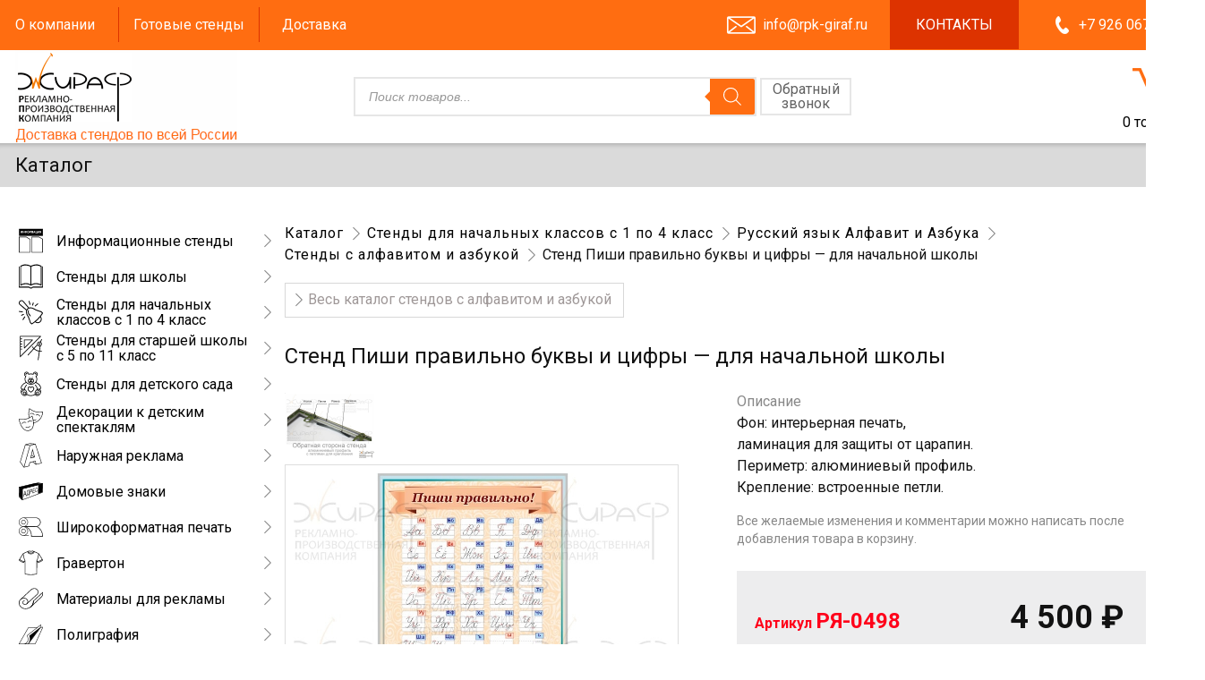

--- FILE ---
content_type: text/html; charset=UTF-8
request_url: https://rpk-giraf.ru/catalog/stendy-dlya-nachalnykh-klassov-s-1-po-4-klass/russkij-yazyk/stendy-s-alfavitom-i-azbukoj/stend-pishi-pravilno-bukvy-i-tsifry-dlya-nachalnoj-shkoly/
body_size: 40686
content:
<!DOCTYPE html>
<html lang="ru-RU" itemscope itemtype="https://schema.org/Article" class="desktop">
<head>
    <meta charset="UTF-8"/>
    <meta name="viewport" content="width=device-width"/>
	<title>Стенд Пиши правильно буквы и цифры - для начальной школы | Купить недорого с доставкой по Москве и России</title><meta name="keywords" content="Стенд Пиши правильно буквы и цифры- для начальной школы"><meta name="description" content="Стенд Пиши правильно буквы и цифры - для начальной школы">    <link
            href="https://fonts.googleapis.com/css?family=Roboto:400,700&display=swap"
            rel="stylesheet"
    />
    <link rel="apple-touch-icon" sizes="180x180" href="/apple-touch-icon.png">
    <link rel="icon" type="image/png" href="/favicon-32x32.png" sizes="32x32">
    <link rel="icon" type="image/png" href="/favicon-16x16.png" sizes="16x16">
    <link rel="manifest" href="/manifest.json">
    <link rel="mask-icon" href="/safari-pinned-tab.svg" color="#5bbad5">
    <meta name="theme-color" content="#ffffff">
	
<!-- The SEO Framework Создано Сибрэ Вайэр -->
<meta name="robots" content="max-snippet:-1,max-image-preview:standard,max-video-preview:0" />
<link rel="canonical" href="https://rpk-giraf.ru/catalog/stendy-dlya-nachalnykh-klassov-s-1-po-4-klass/russkij-yazyk/stendy-s-alfavitom-i-azbukoj/stend-pishi-pravilno-bukvy-i-tsifry-dlya-nachalnoj-shkoly/" />
<meta name="description" content="Рекламно&#x2d;производственная компания &laquo;Жираф&raquo; предлагает заказать стенды Пиши правильно буквы и цифры &mdash; для кабинета начальной школы на самых выгодных условиях." />
<meta property="og:type" content="product" />
<meta property="og:locale" content="ru_RU" />
<meta property="og:site_name" content="Изготовление наружной рекламы, информационных стендов с карманами, светодиодных табличек" />
<meta property="og:title" content="Стенд Пиши правильно буквы и цифры &#x2d; для начальной школы" />
<meta property="og:description" content="Рекламно&#x2d;производственная компания &laquo;Жираф&raquo; предлагает заказать стенды Пиши правильно буквы и цифры &mdash; для кабинета начальной школы на самых выгодных условиях. У нас большой выбор плакатов и стендов на&#8230;" />
<meta property="og:url" content="https://rpk-giraf.ru/catalog/stendy-dlya-nachalnykh-klassov-s-1-po-4-klass/russkij-yazyk/stendy-s-alfavitom-i-azbukoj/stend-pishi-pravilno-bukvy-i-tsifry-dlya-nachalnoj-shkoly/" />
<meta property="og:image" content="https://rpk-giraf.ru/wp-content/uploads/2023/06/0498_100__80___-min.jpg" />
<meta property="og:image:width" content="800" />
<meta property="og:image:height" content="600" />
<meta property="article:published_time" content="2022-09-02T05:38:55+00:00" />
<meta property="article:modified_time" content="2024-01-23T08:14:40+00:00" />
<meta name="twitter:card" content="summary_large_image" />
<meta name="twitter:title" content="Стенд Пиши правильно буквы и цифры &#x2d; для начальной школы" />
<meta name="twitter:description" content="Рекламно&#x2d;производственная компания &laquo;Жираф&raquo; предлагает заказать стенды Пиши правильно буквы и цифры &mdash; для кабинета начальной школы на самых выгодных условиях. У нас большой выбор плакатов и стендов на&#8230;" />
<meta name="twitter:image" content="https://rpk-giraf.ru/wp-content/uploads/2023/06/0498_100__80___-min.jpg" />
<script type="application/ld+json">{"@context":"https://schema.org","@graph":[{"@type":"WebSite","@id":"https://rpk-giraf.ru/#/schema/WebSite","url":"https://rpk-giraf.ru/","name":"Изготовление наружной рекламы, информационных стендов с карманами, светодиодных табличек","description":"Информационные стенды для школы, стенды для детского сада, объемные буквы, рекламные вывески","inLanguage":"ru-RU","potentialAction":{"@type":"SearchAction","target":{"@type":"EntryPoint","urlTemplate":"https://rpk-giraf.ru/search/{search_term_string}/"},"query-input":"required name=search_term_string"},"publisher":{"@type":"Organization","@id":"https://rpk-giraf.ru/#/schema/Organization","name":"Изготовление наружной рекламы, информационных стендов с карманами, светодиодных табличек","url":"https://rpk-giraf.ru/"}},{"@type":"WebPage","@id":"https://rpk-giraf.ru/catalog/stendy-dlya-nachalnykh-klassov-s-1-po-4-klass/russkij-yazyk/stendy-s-alfavitom-i-azbukoj/stend-pishi-pravilno-bukvy-i-tsifry-dlya-nachalnoj-shkoly/","url":"https://rpk-giraf.ru/catalog/stendy-dlya-nachalnykh-klassov-s-1-po-4-klass/russkij-yazyk/stendy-s-alfavitom-i-azbukoj/stend-pishi-pravilno-bukvy-i-tsifry-dlya-nachalnoj-shkoly/","name":"Стенд Пиши правильно буквы и цифры &#x2d; для начальной школы &#x2d; Изготовление наружной рекламы, информационных стендов с карманами, светодиодных табличек","description":"Рекламно&#x2d;производственная компания &laquo;Жираф&raquo; предлагает заказать стенды Пиши правильно буквы и цифры &mdash; для кабинета начальной школы на самых выгодных условиях.","inLanguage":"ru-RU","isPartOf":{"@id":"https://rpk-giraf.ru/#/schema/WebSite"},"breadcrumb":{"@type":"BreadcrumbList","@id":"https://rpk-giraf.ru/#/schema/BreadcrumbList","itemListElement":[{"@type":"ListItem","position":1,"item":"https://rpk-giraf.ru/","name":"Изготовление наружной рекламы, информационных стендов с карманами, светодиодных табличек"},{"@type":"ListItem","position":2,"item":"https://rpk-giraf.ru/catalog/","name":"Магазин"},{"@type":"ListItem","position":3,"name":"Стенд Пиши правильно буквы и цифры &#x2d; для начальной школы"}]},"potentialAction":{"@type":"ReadAction","target":"https://rpk-giraf.ru/catalog/stendy-dlya-nachalnykh-klassov-s-1-po-4-klass/russkij-yazyk/stendy-s-alfavitom-i-azbukoj/stend-pishi-pravilno-bukvy-i-tsifry-dlya-nachalnoj-shkoly/"},"datePublished":"2022-09-02T05:38:55+00:00","dateModified":"2024-01-23T08:14:40+00:00"}]}</script>
<!-- / The SEO Framework Создано Сибрэ Вайэр | 32.79ms meta | 11.02ms boot -->

<link rel='dns-prefetch' href='//cdn.jsdelivr.net' />
<link rel="alternate" title="oEmbed (JSON)" type="application/json+oembed" href="https://rpk-giraf.ru/wp-json/oembed/1.0/embed?url=https%3A%2F%2Frpk-giraf.ru%2Fcatalog%2Fstendy-dlya-nachalnykh-klassov-s-1-po-4-klass%2Frusskij-yazyk%2Fstendy-s-alfavitom-i-azbukoj%2Fstend-pishi-pravilno-bukvy-i-tsifry-dlya-nachalnoj-shkoly%2F" />
<link rel="alternate" title="oEmbed (XML)" type="text/xml+oembed" href="https://rpk-giraf.ru/wp-json/oembed/1.0/embed?url=https%3A%2F%2Frpk-giraf.ru%2Fcatalog%2Fstendy-dlya-nachalnykh-klassov-s-1-po-4-klass%2Frusskij-yazyk%2Fstendy-s-alfavitom-i-azbukoj%2Fstend-pishi-pravilno-bukvy-i-tsifry-dlya-nachalnoj-shkoly%2F&#038;format=xml" />
<style id='wp-img-auto-sizes-contain-inline-css' type='text/css'>
img:is([sizes=auto i],[sizes^="auto," i]){contain-intrinsic-size:3000px 1500px}
/*# sourceURL=wp-img-auto-sizes-contain-inline-css */
</style>
<style id='wp-emoji-styles-inline-css' type='text/css'>

	img.wp-smiley, img.emoji {
		display: inline !important;
		border: none !important;
		box-shadow: none !important;
		height: 1em !important;
		width: 1em !important;
		margin: 0 0.07em !important;
		vertical-align: -0.1em !important;
		background: none !important;
		padding: 0 !important;
	}
/*# sourceURL=wp-emoji-styles-inline-css */
</style>
<style id='classic-theme-styles-inline-css' type='text/css'>
/*! This file is auto-generated */
.wp-block-button__link{color:#fff;background-color:#32373c;border-radius:9999px;box-shadow:none;text-decoration:none;padding:calc(.667em + 2px) calc(1.333em + 2px);font-size:1.125em}.wp-block-file__button{background:#32373c;color:#fff;text-decoration:none}
/*# sourceURL=/wp-includes/css/classic-themes.min.css */
</style>
<link rel='stylesheet' id='wp-components-css' href='https://rpk-giraf.ru/wp-includes/css/dist/components/style.min.css?ver=6.9' type='text/css' media='all' />
<link rel='stylesheet' id='wp-preferences-css' href='https://rpk-giraf.ru/wp-includes/css/dist/preferences/style.min.css?ver=6.9' type='text/css' media='all' />
<link rel='stylesheet' id='wp-block-editor-css' href='https://rpk-giraf.ru/wp-includes/css/dist/block-editor/style.min.css?ver=6.9' type='text/css' media='all' />
<link rel='stylesheet' id='popup-maker-block-library-style-css' href='https://rpk-giraf.ru/wp-content/plugins/popup-maker/dist/packages/block-library-style.css?ver=dbea705cfafe089d65f1' type='text/css' media='all' />
<link rel='stylesheet' id='foobox-free-min-css' href='https://rpk-giraf.ru/wp-content/plugins/foobox-image-lightbox/free/css/foobox.free.min.css?ver=2.7.35' type='text/css' media='all' />
<link rel='stylesheet' id='360 jsv-css' href='https://rpk-giraf.ru/wp-content/plugins/360deg-javascript-viewer/public/css/jsv.css?ver=1.7.32' type='text/css' media='all' />
<link rel='stylesheet' id='360 jsv_woo_css-css' href='https://rpk-giraf.ru/wp-content/plugins/360deg-javascript-viewer/public/themes//twentytwentythree/woo_twentytwentythree.css?ver=1.7.32' type='text/css' media='all' />
<link rel='stylesheet' id='contact-form-7-css' href='https://rpk-giraf.ru/wp-content/plugins/contact-form-7/includes/css/styles.css?ver=6.1.2' type='text/css' media='all' />
<link rel='stylesheet' id='wpmenucart-css' href='https://rpk-giraf.ru/wp-content/plugins/woocommerce-menu-bar-cart/assets/css/wpmenucart-main.min.css?ver=2.14.12' type='text/css' media='all' />
<link rel='stylesheet' id='photoswipe-css' href='https://rpk-giraf.ru/wp-content/plugins/woocommerce/assets/css/photoswipe/photoswipe.min.css?ver=10.1.3' type='text/css' media='all' />
<link rel='stylesheet' id='photoswipe-default-skin-css' href='https://rpk-giraf.ru/wp-content/plugins/woocommerce/assets/css/photoswipe/default-skin/default-skin.min.css?ver=10.1.3' type='text/css' media='all' />
<style id='woocommerce-inline-inline-css' type='text/css'>
.woocommerce form .form-row .required { visibility: visible; }
/*# sourceURL=woocommerce-inline-inline-css */
</style>
<link rel='stylesheet' id='xoo-cp-style-css' href='https://rpk-giraf.ru/wp-content/plugins/added-to-cart-popup-woocommerce/assets/css/xoo-cp-style.css?ver=1.7' type='text/css' media='all' />
<style id='xoo-cp-style-inline-css' type='text/css'>
td.xoo-cp-pqty{
			    min-width: 120px;
			}
			.xoo-cp-container{
				max-width: 680px;
			}
			.xcp-btn{
				background-color: #ffa770;
				color: #ffffff;
				font-size: 16px;
				border-radius: 0px;
				border: 1px solid #ffa770;
			}
			.xcp-btn:hover{
				color: #ffffff;
			}
			td.xoo-cp-pimg{
				width: 15%;
			}
			table.xoo-cp-pdetails , table.xoo-cp-pdetails tr{
				border: 0!important;
			}
			table.xoo-cp-pdetails td{
				border-style: solid;
				border-width: 1px;
				border-color: #ffa770;
			}
/*# sourceURL=xoo-cp-style-inline-css */
</style>
<link rel='stylesheet' id='brands-styles-css' href='https://rpk-giraf.ru/wp-content/plugins/woocommerce/assets/css/brands.css?ver=10.1.3' type='text/css' media='all' />
<link rel='stylesheet' id='dgwt-wcas-style-css' href='https://rpk-giraf.ru/wp-content/plugins/ajax-search-for-woocommerce/assets/css/style.min.css?ver=1.32.2' type='text/css' media='all' />
<link rel='stylesheet' id='giraf-style-css' href='https://rpk-giraf.ru/wp-content/themes/giraf/style.css?ver=6.9' type='text/css' media='all' />
<link rel='stylesheet' id='lct-base-style-css' href='https://rpk-giraf.ru/wp-content/themes/giraf/style.css?ver=1.0' type='text/css' media='all' />
<link rel='stylesheet' id='popup-maker-site-css' href='//rpk-giraf.ru/wp-content/uploads/pum/pum-site-styles.css?generated=1756190866&#038;ver=1.21.5' type='text/css' media='all' />
<link rel='stylesheet' id='desktop-css' href='https://rpk-giraf.ru/wp-content/themes/giraf/css/desktop.css?ver=1.0.1' type='text/css' media='all' />
<script type="text/javascript" src="https://rpk-giraf.ru/wp-includes/js/jquery/jquery.min.js?ver=3.7.1" id="jquery-core-js"></script>
<script type="text/javascript" src="https://rpk-giraf.ru/wp-includes/js/jquery/jquery-migrate.min.js?ver=3.4.1" id="jquery-migrate-js"></script>
<script type="text/javascript" src="https://cdn.jsdelivr.net/npm/@3dweb/360javascriptviewer/lib/JavascriptViewer.min.js?ver=1.7.32" id="javascriptviewer-js"></script>
<script type="text/javascript" src="https://rpk-giraf.ru/wp-content/plugins/360deg-javascript-viewer/public/js/jsv.js?ver=1.7.32" id="jsv360-js"></script>
<script type="text/javascript" src="https://rpk-giraf.ru/wp-content/plugins/360deg-javascript-viewer/public/themes//twentytwentythree/woo_twentytwentythree.js?ver=1.7.32" id="360 jsv_woo_js-js"></script>
<script type="text/javascript" src="https://rpk-giraf.ru/wp-content/plugins/woocommerce/assets/js/jquery-blockui/jquery.blockUI.min.js?ver=2.7.0-wc.10.1.3" id="jquery-blockui-js" defer="defer" data-wp-strategy="defer"></script>
<script type="text/javascript" id="wc-add-to-cart-js-extra">
/* <![CDATA[ */
var wc_add_to_cart_params = {"ajax_url":"/wp-admin/admin-ajax.php","wc_ajax_url":"/?wc-ajax=%%endpoint%%","i18n_view_cart":"\u041f\u0440\u043e\u0441\u043c\u043e\u0442\u0440 \u043a\u043e\u0440\u0437\u0438\u043d\u044b","cart_url":"https://rpk-giraf.ru/cart/","is_cart":"","cart_redirect_after_add":"no"};
//# sourceURL=wc-add-to-cart-js-extra
/* ]]> */
</script>
<script type="text/javascript" src="https://rpk-giraf.ru/wp-content/plugins/woocommerce/assets/js/frontend/add-to-cart.min.js?ver=10.1.3" id="wc-add-to-cart-js" defer="defer" data-wp-strategy="defer"></script>
<script type="text/javascript" src="https://rpk-giraf.ru/wp-content/plugins/woocommerce/assets/js/photoswipe/photoswipe.min.js?ver=4.1.1-wc.10.1.3" id="photoswipe-js" defer="defer" data-wp-strategy="defer"></script>
<script type="text/javascript" src="https://rpk-giraf.ru/wp-content/plugins/woocommerce/assets/js/photoswipe/photoswipe-ui-default.min.js?ver=4.1.1-wc.10.1.3" id="photoswipe-ui-default-js" defer="defer" data-wp-strategy="defer"></script>
<script type="text/javascript" id="wc-single-product-js-extra">
/* <![CDATA[ */
var wc_single_product_params = {"i18n_required_rating_text":"\u041f\u043e\u0436\u0430\u043b\u0443\u0439\u0441\u0442\u0430, \u043f\u043e\u0441\u0442\u0430\u0432\u044c\u0442\u0435 \u043e\u0446\u0435\u043d\u043a\u0443","i18n_rating_options":["1 \u0438\u0437 5 \u0437\u0432\u0451\u0437\u0434","2 \u0438\u0437 5 \u0437\u0432\u0451\u0437\u0434","3 \u0438\u0437 5 \u0437\u0432\u0451\u0437\u0434","4 \u0438\u0437 5 \u0437\u0432\u0451\u0437\u0434","5 \u0438\u0437 5 \u0437\u0432\u0451\u0437\u0434"],"i18n_product_gallery_trigger_text":"\u041f\u0440\u043e\u0441\u043c\u043e\u0442\u0440 \u0433\u0430\u043b\u0435\u0440\u0435\u0438 \u0438\u0437\u043e\u0431\u0440\u0430\u0436\u0435\u043d\u0438\u0439 \u0432 \u043f\u043e\u043b\u043d\u043e\u044d\u043a\u0440\u0430\u043d\u043d\u043e\u043c \u0440\u0435\u0436\u0438\u043c\u0435","review_rating_required":"yes","flexslider":{"rtl":false,"animation":"slide","smoothHeight":true,"directionNav":false,"controlNav":"thumbnails","slideshow":false,"animationSpeed":500,"animationLoop":false,"allowOneSlide":false},"zoom_enabled":"","zoom_options":[],"photoswipe_enabled":"1","photoswipe_options":{"shareEl":false,"closeOnScroll":false,"history":false,"hideAnimationDuration":0,"showAnimationDuration":0},"flexslider_enabled":""};
//# sourceURL=wc-single-product-js-extra
/* ]]> */
</script>
<script type="text/javascript" src="https://rpk-giraf.ru/wp-content/plugins/woocommerce/assets/js/frontend/single-product.min.js?ver=10.1.3" id="wc-single-product-js" defer="defer" data-wp-strategy="defer"></script>
<script type="text/javascript" src="https://rpk-giraf.ru/wp-content/plugins/woocommerce/assets/js/js-cookie/js.cookie.min.js?ver=2.1.4-wc.10.1.3" id="js-cookie-js" defer="defer" data-wp-strategy="defer"></script>
<script type="text/javascript" id="woocommerce-js-extra">
/* <![CDATA[ */
var woocommerce_params = {"ajax_url":"/wp-admin/admin-ajax.php","wc_ajax_url":"/?wc-ajax=%%endpoint%%","i18n_password_show":"\u041f\u043e\u043a\u0430\u0437\u0430\u0442\u044c \u043f\u0430\u0440\u043e\u043b\u044c","i18n_password_hide":"\u0421\u043a\u0440\u044b\u0442\u044c \u043f\u0430\u0440\u043e\u043b\u044c"};
//# sourceURL=woocommerce-js-extra
/* ]]> */
</script>
<script type="text/javascript" src="https://rpk-giraf.ru/wp-content/plugins/woocommerce/assets/js/frontend/woocommerce.min.js?ver=10.1.3" id="woocommerce-js" defer="defer" data-wp-strategy="defer"></script>
<script type="text/javascript" id="wc-cart-fragments-js-extra">
/* <![CDATA[ */
var wc_cart_fragments_params = {"ajax_url":"/wp-admin/admin-ajax.php","wc_ajax_url":"/?wc-ajax=%%endpoint%%","cart_hash_key":"wc_cart_hash_877d84f49c28f4f0e7afb219a7ee8535","fragment_name":"wc_fragments_877d84f49c28f4f0e7afb219a7ee8535","request_timeout":"5000"};
//# sourceURL=wc-cart-fragments-js-extra
/* ]]> */
</script>
<script type="text/javascript" src="https://rpk-giraf.ru/wp-content/plugins/woocommerce/assets/js/frontend/cart-fragments.min.js?ver=10.1.3" id="wc-cart-fragments-js" defer="defer" data-wp-strategy="defer"></script>
<script type="text/javascript" id="foobox-free-min-js-before">
/* <![CDATA[ */
/* Run FooBox FREE (v2.7.35) */
var FOOBOX = window.FOOBOX = {
	ready: true,
	disableOthers: false,
	o: {wordpress: { enabled: true }, countMessage:'image %index of %total', captions: { dataTitle: ["captionTitle","title"], dataDesc: ["captionDesc","description"] }, rel: '', excludes:'.fbx-link,.nofoobox,.nolightbox,a[href*="pinterest.com/pin/create/button/"]', affiliate : { enabled: false }},
	selectors: [
		".gallery", ".wp-block-gallery", ".wp-caption", ".wp-block-image", "a:has(img[class*=wp-image-])", ".foobox"
	],
	pre: function( $ ){
		// Custom JavaScript (Pre)
		
	},
	post: function( $ ){
		// Custom JavaScript (Post)
		
		// Custom Captions Code
		
	},
	custom: function( $ ){
		// Custom Extra JS
		
	}
};
//# sourceURL=foobox-free-min-js-before
/* ]]> */
</script>
<script type="text/javascript" src="https://rpk-giraf.ru/wp-content/plugins/foobox-image-lightbox/free/js/foobox.free.min.js?ver=2.7.35" id="foobox-free-min-js"></script>
<link rel="https://api.w.org/" href="https://rpk-giraf.ru/wp-json/" /><link rel="alternate" title="JSON" type="application/json" href="https://rpk-giraf.ru/wp-json/wp/v2/product/2588" /><link rel="EditURI" type="application/rsd+xml" title="RSD" href="https://rpk-giraf.ru/xmlrpc.php?rsd" />
                <script>
                    var ajaxUrl = 'https://rpk-giraf.ru/wp-admin/admin-ajax.php';
                </script>
        		<style>
			.dgwt-wcas-ico-magnifier,.dgwt-wcas-ico-magnifier-handler{max-width:20px}.dgwt-wcas-search-wrapp{max-width:600px}.dgwt-wcas-search-wrapp .dgwt-wcas-sf-wrapp .dgwt-wcas-search-submit::before{border-color:transparent #ff6d11}.dgwt-wcas-search-wrapp .dgwt-wcas-sf-wrapp .dgwt-wcas-search-submit:hover::before,.dgwt-wcas-search-wrapp .dgwt-wcas-sf-wrapp .dgwt-wcas-search-submit:focus::before{border-right-color:#ff6d11}.dgwt-wcas-search-wrapp .dgwt-wcas-sf-wrapp .dgwt-wcas-search-submit,.dgwt-wcas-om-bar .dgwt-wcas-om-return{background-color:#ff6d11}.dgwt-wcas-search-wrapp .dgwt-wcas-ico-magnifier,.dgwt-wcas-search-wrapp .dgwt-wcas-sf-wrapp .dgwt-wcas-search-submit svg path,.dgwt-wcas-om-bar .dgwt-wcas-om-return svg path{}		</style>
			<noscript><style>.woocommerce-product-gallery{ opacity: 1 !important; }</style></noscript>
	<style id='global-styles-inline-css' type='text/css'>
:root{--wp--preset--aspect-ratio--square: 1;--wp--preset--aspect-ratio--4-3: 4/3;--wp--preset--aspect-ratio--3-4: 3/4;--wp--preset--aspect-ratio--3-2: 3/2;--wp--preset--aspect-ratio--2-3: 2/3;--wp--preset--aspect-ratio--16-9: 16/9;--wp--preset--aspect-ratio--9-16: 9/16;--wp--preset--color--black: #000000;--wp--preset--color--cyan-bluish-gray: #abb8c3;--wp--preset--color--white: #ffffff;--wp--preset--color--pale-pink: #f78da7;--wp--preset--color--vivid-red: #cf2e2e;--wp--preset--color--luminous-vivid-orange: #ff6900;--wp--preset--color--luminous-vivid-amber: #fcb900;--wp--preset--color--light-green-cyan: #7bdcb5;--wp--preset--color--vivid-green-cyan: #00d084;--wp--preset--color--pale-cyan-blue: #8ed1fc;--wp--preset--color--vivid-cyan-blue: #0693e3;--wp--preset--color--vivid-purple: #9b51e0;--wp--preset--gradient--vivid-cyan-blue-to-vivid-purple: linear-gradient(135deg,rgb(6,147,227) 0%,rgb(155,81,224) 100%);--wp--preset--gradient--light-green-cyan-to-vivid-green-cyan: linear-gradient(135deg,rgb(122,220,180) 0%,rgb(0,208,130) 100%);--wp--preset--gradient--luminous-vivid-amber-to-luminous-vivid-orange: linear-gradient(135deg,rgb(252,185,0) 0%,rgb(255,105,0) 100%);--wp--preset--gradient--luminous-vivid-orange-to-vivid-red: linear-gradient(135deg,rgb(255,105,0) 0%,rgb(207,46,46) 100%);--wp--preset--gradient--very-light-gray-to-cyan-bluish-gray: linear-gradient(135deg,rgb(238,238,238) 0%,rgb(169,184,195) 100%);--wp--preset--gradient--cool-to-warm-spectrum: linear-gradient(135deg,rgb(74,234,220) 0%,rgb(151,120,209) 20%,rgb(207,42,186) 40%,rgb(238,44,130) 60%,rgb(251,105,98) 80%,rgb(254,248,76) 100%);--wp--preset--gradient--blush-light-purple: linear-gradient(135deg,rgb(255,206,236) 0%,rgb(152,150,240) 100%);--wp--preset--gradient--blush-bordeaux: linear-gradient(135deg,rgb(254,205,165) 0%,rgb(254,45,45) 50%,rgb(107,0,62) 100%);--wp--preset--gradient--luminous-dusk: linear-gradient(135deg,rgb(255,203,112) 0%,rgb(199,81,192) 50%,rgb(65,88,208) 100%);--wp--preset--gradient--pale-ocean: linear-gradient(135deg,rgb(255,245,203) 0%,rgb(182,227,212) 50%,rgb(51,167,181) 100%);--wp--preset--gradient--electric-grass: linear-gradient(135deg,rgb(202,248,128) 0%,rgb(113,206,126) 100%);--wp--preset--gradient--midnight: linear-gradient(135deg,rgb(2,3,129) 0%,rgb(40,116,252) 100%);--wp--preset--font-size--small: 13px;--wp--preset--font-size--medium: 20px;--wp--preset--font-size--large: 36px;--wp--preset--font-size--x-large: 42px;--wp--preset--spacing--20: 0.44rem;--wp--preset--spacing--30: 0.67rem;--wp--preset--spacing--40: 1rem;--wp--preset--spacing--50: 1.5rem;--wp--preset--spacing--60: 2.25rem;--wp--preset--spacing--70: 3.38rem;--wp--preset--spacing--80: 5.06rem;--wp--preset--shadow--natural: 6px 6px 9px rgba(0, 0, 0, 0.2);--wp--preset--shadow--deep: 12px 12px 50px rgba(0, 0, 0, 0.4);--wp--preset--shadow--sharp: 6px 6px 0px rgba(0, 0, 0, 0.2);--wp--preset--shadow--outlined: 6px 6px 0px -3px rgb(255, 255, 255), 6px 6px rgb(0, 0, 0);--wp--preset--shadow--crisp: 6px 6px 0px rgb(0, 0, 0);}:where(.is-layout-flex){gap: 0.5em;}:where(.is-layout-grid){gap: 0.5em;}body .is-layout-flex{display: flex;}.is-layout-flex{flex-wrap: wrap;align-items: center;}.is-layout-flex > :is(*, div){margin: 0;}body .is-layout-grid{display: grid;}.is-layout-grid > :is(*, div){margin: 0;}:where(.wp-block-columns.is-layout-flex){gap: 2em;}:where(.wp-block-columns.is-layout-grid){gap: 2em;}:where(.wp-block-post-template.is-layout-flex){gap: 1.25em;}:where(.wp-block-post-template.is-layout-grid){gap: 1.25em;}.has-black-color{color: var(--wp--preset--color--black) !important;}.has-cyan-bluish-gray-color{color: var(--wp--preset--color--cyan-bluish-gray) !important;}.has-white-color{color: var(--wp--preset--color--white) !important;}.has-pale-pink-color{color: var(--wp--preset--color--pale-pink) !important;}.has-vivid-red-color{color: var(--wp--preset--color--vivid-red) !important;}.has-luminous-vivid-orange-color{color: var(--wp--preset--color--luminous-vivid-orange) !important;}.has-luminous-vivid-amber-color{color: var(--wp--preset--color--luminous-vivid-amber) !important;}.has-light-green-cyan-color{color: var(--wp--preset--color--light-green-cyan) !important;}.has-vivid-green-cyan-color{color: var(--wp--preset--color--vivid-green-cyan) !important;}.has-pale-cyan-blue-color{color: var(--wp--preset--color--pale-cyan-blue) !important;}.has-vivid-cyan-blue-color{color: var(--wp--preset--color--vivid-cyan-blue) !important;}.has-vivid-purple-color{color: var(--wp--preset--color--vivid-purple) !important;}.has-black-background-color{background-color: var(--wp--preset--color--black) !important;}.has-cyan-bluish-gray-background-color{background-color: var(--wp--preset--color--cyan-bluish-gray) !important;}.has-white-background-color{background-color: var(--wp--preset--color--white) !important;}.has-pale-pink-background-color{background-color: var(--wp--preset--color--pale-pink) !important;}.has-vivid-red-background-color{background-color: var(--wp--preset--color--vivid-red) !important;}.has-luminous-vivid-orange-background-color{background-color: var(--wp--preset--color--luminous-vivid-orange) !important;}.has-luminous-vivid-amber-background-color{background-color: var(--wp--preset--color--luminous-vivid-amber) !important;}.has-light-green-cyan-background-color{background-color: var(--wp--preset--color--light-green-cyan) !important;}.has-vivid-green-cyan-background-color{background-color: var(--wp--preset--color--vivid-green-cyan) !important;}.has-pale-cyan-blue-background-color{background-color: var(--wp--preset--color--pale-cyan-blue) !important;}.has-vivid-cyan-blue-background-color{background-color: var(--wp--preset--color--vivid-cyan-blue) !important;}.has-vivid-purple-background-color{background-color: var(--wp--preset--color--vivid-purple) !important;}.has-black-border-color{border-color: var(--wp--preset--color--black) !important;}.has-cyan-bluish-gray-border-color{border-color: var(--wp--preset--color--cyan-bluish-gray) !important;}.has-white-border-color{border-color: var(--wp--preset--color--white) !important;}.has-pale-pink-border-color{border-color: var(--wp--preset--color--pale-pink) !important;}.has-vivid-red-border-color{border-color: var(--wp--preset--color--vivid-red) !important;}.has-luminous-vivid-orange-border-color{border-color: var(--wp--preset--color--luminous-vivid-orange) !important;}.has-luminous-vivid-amber-border-color{border-color: var(--wp--preset--color--luminous-vivid-amber) !important;}.has-light-green-cyan-border-color{border-color: var(--wp--preset--color--light-green-cyan) !important;}.has-vivid-green-cyan-border-color{border-color: var(--wp--preset--color--vivid-green-cyan) !important;}.has-pale-cyan-blue-border-color{border-color: var(--wp--preset--color--pale-cyan-blue) !important;}.has-vivid-cyan-blue-border-color{border-color: var(--wp--preset--color--vivid-cyan-blue) !important;}.has-vivid-purple-border-color{border-color: var(--wp--preset--color--vivid-purple) !important;}.has-vivid-cyan-blue-to-vivid-purple-gradient-background{background: var(--wp--preset--gradient--vivid-cyan-blue-to-vivid-purple) !important;}.has-light-green-cyan-to-vivid-green-cyan-gradient-background{background: var(--wp--preset--gradient--light-green-cyan-to-vivid-green-cyan) !important;}.has-luminous-vivid-amber-to-luminous-vivid-orange-gradient-background{background: var(--wp--preset--gradient--luminous-vivid-amber-to-luminous-vivid-orange) !important;}.has-luminous-vivid-orange-to-vivid-red-gradient-background{background: var(--wp--preset--gradient--luminous-vivid-orange-to-vivid-red) !important;}.has-very-light-gray-to-cyan-bluish-gray-gradient-background{background: var(--wp--preset--gradient--very-light-gray-to-cyan-bluish-gray) !important;}.has-cool-to-warm-spectrum-gradient-background{background: var(--wp--preset--gradient--cool-to-warm-spectrum) !important;}.has-blush-light-purple-gradient-background{background: var(--wp--preset--gradient--blush-light-purple) !important;}.has-blush-bordeaux-gradient-background{background: var(--wp--preset--gradient--blush-bordeaux) !important;}.has-luminous-dusk-gradient-background{background: var(--wp--preset--gradient--luminous-dusk) !important;}.has-pale-ocean-gradient-background{background: var(--wp--preset--gradient--pale-ocean) !important;}.has-electric-grass-gradient-background{background: var(--wp--preset--gradient--electric-grass) !important;}.has-midnight-gradient-background{background: var(--wp--preset--gradient--midnight) !important;}.has-small-font-size{font-size: var(--wp--preset--font-size--small) !important;}.has-medium-font-size{font-size: var(--wp--preset--font-size--medium) !important;}.has-large-font-size{font-size: var(--wp--preset--font-size--large) !important;}.has-x-large-font-size{font-size: var(--wp--preset--font-size--x-large) !important;}
/*# sourceURL=global-styles-inline-css */
</style>
<link rel='stylesheet' id='WCDisableCategories-style-css' href='https://rpk-giraf.ru/wp-content/plugins/product-category-tree/assets/css/style.css?ver=6.9' type='text/css' media='all' />
</head>
<body class="wp-singular product-template-default single single-product postid-2588 wp-theme-giraf theme-giraf woocommerce woocommerce-page woocommerce-no-js">
<div class="container"><div id="header" class="row">
    <div class="orang-bg" id="top-menu">
        <div class="section-inner">
            <div class="cell-one_second ">
                <ul class="flex-1 horizont-nav primary">
	                <li id="menu-item-2915" class="menu-item menu-item-type-post_type menu-item-object-page menu-item-2915"><a href="https://rpk-giraf.ru/o-kompanii/" itemprop="url">О компании</a></li>
<li id="menu-item-2634" class="menu-item menu-item-type-taxonomy menu-item-object-product_cat menu-item-2634"><a href="https://rpk-giraf.ru/catalog/gotovye-stendy/" itemprop="url">Готовые стенды</a></li>
<li id="menu-item-2910" class="menu-item menu-item-type-post_type menu-item-object-page menu-item-2910"><a href="https://rpk-giraf.ru/oplata-i-dostavka/" itemprop="url">Доставка</a></li>
</ul>
            </div><div class="cell-one_second">
                <ul class="flex-1 horizont-nav">
                <li class="">
<div class="custom mailTop">
	<a data-clipboard-demo="" data-clipboard-action="copy" data-clipboard-text="info@rpk-giraf.ru" class="copybtn">info@rpk-giraf.ru</a>
</div>
                    </li><li class=""><div class="orangcolor-bg">
	<a href="/kontakty" class="">Контакты</a>
		</div>
</li><li class=""><div class="phone">
 <a href="tel:+79260670861" class="">+7 926 067 08 61</a></div>
</li>
            </ul>
        </div>
    </div>
</div>
    <div class="row block-logo" id="block-logo">
        <div class="section-inner">
            <div class="cell-one_fourth logo-section">
                <a href="https://rpk-giraf.ru/" id="site-logo"  title="Информационные стенды для школы, стенды для детского сада, объемные буквы, рекламные вывески">
                            <span id="site-description">Изготовление наружной рекламы, информационных стендов с карманами,
                                светодиодных табличек</span>
                </a>
            </div><div class="cell-two_fourth search-section flex-1">
                <div  class="dgwt-wcas-search-wrapp dgwt-wcas-is-detail-box dgwt-wcas-has-submit woocommerce dgwt-wcas-style-solaris js-dgwt-wcas-layout-classic dgwt-wcas-layout-classic js-dgwt-wcas-mobile-overlay-enabled">
		<form class="dgwt-wcas-search-form" role="search" action="https://rpk-giraf.ru/" method="get">
		<div class="dgwt-wcas-sf-wrapp">
						<label class="screen-reader-text"
				for="dgwt-wcas-search-input-1">
				Поиск товаров			</label>

			<input
				id="dgwt-wcas-search-input-1"
				type="search"
				class="dgwt-wcas-search-input"
				name="s"
				value=""
				placeholder="Поиск товаров..."
				autocomplete="off"
							/>
			<div class="dgwt-wcas-preloader"></div>

			<div class="dgwt-wcas-voice-search"></div>

							<button type="submit"
						aria-label="Поиск"
						class="dgwt-wcas-search-submit">				<svg
					class="dgwt-wcas-ico-magnifier" xmlns="http://www.w3.org/2000/svg"
					xmlns:xlink="http://www.w3.org/1999/xlink" x="0px" y="0px"
					viewBox="0 0 51.539 51.361" xml:space="preserve">
					<path 						d="M51.539,49.356L37.247,35.065c3.273-3.74,5.272-8.623,5.272-13.983c0-11.742-9.518-21.26-21.26-21.26 S0,9.339,0,21.082s9.518,21.26,21.26,21.26c5.361,0,10.244-1.999,13.983-5.272l14.292,14.292L51.539,49.356z M2.835,21.082 c0-10.176,8.249-18.425,18.425-18.425s18.425,8.249,18.425,18.425S31.436,39.507,21.26,39.507S2.835,31.258,2.835,21.082z"/>
				</svg>
				</button>
			
			<input type="hidden" name="post_type" value="product"/>
			<input type="hidden" name="dgwt_wcas" value="1"/>

			
					</div>
	</form>
</div>
<span class='pum-trigger  popmake-2654  ' data-do-default='1'>Обратный звонок</span>            </div><div class="cell-one_fourth user-section">
                <div class="basket-block">
                    <ul>
	                <li class=" wpmenucartli wpmenucart-display-right menu-item" id="wpmenucartli"><a class="wpmenucart-contents empty-wpmenucart-visible" href="https://rpk-giraf.ru/catalog/" title="Начать покупки"><span class="cartcontents">0 товаров</span></a></li></ul></div>
            </div>
        </div>
</div>
    <div class="row dividing-line" id="dividing-line">
        <div class="section-inner"><div class="">Каталог</div></div>
    </div>
</div><div class="row" id="content" role="main">
        <div class="section-inner"><div class="cell-left menu">
                <aside id="sidebar" role="complementary">
    <div id="catMenu">
        <div id="elIndicator" class="" style=""><ul id="catUl" class="menucatUl"><li data-item="2610" id="menu-item-2610" class="col-one menu-item menu-item-type-taxonomy menu-item-object-product_cat menu-item-has-children first_li  "><a href="https://rpk-giraf.ru/catalog/informatsionnye-stendy/"><span class="iconL comp-523"><svg class="smm" height="76" width="76"><use xlink:href="https://rpk-giraf.ru/wp-content/themes/giraf/images/icon-all.svg#item-523"></use></svg></span><span class="txt-span">Информационные стенды</span><span onclick="" class="arrLeft">&nbsp;</span> </a><div class="block-level item-2610"><a class="alterName" href="https://rpk-giraf.ru/catalog/informatsionnye-stendy/"><h3>Информационные стенды</h3></a><div class="baron layer-view"><div class="baron__scroller"><ul  class="container pod-menu current-0">	<li data-item="2612" id="menu-item-2612" class="menu-item menu-item-type-taxonomy menu-item-object-product_cat two_li  "><a title="Антитерроризм" href="https://rpk-giraf.ru/catalog/informatsionnye-stendy/antiterrorizm/">Антитерроризм (45)</a>	<li data-item="3053" id="menu-item-3053" class="menu-item menu-item-type-taxonomy menu-item-object-product_cat two_li  "><a href="https://rpk-giraf.ru/catalog/informatsionnye-stendy/stendy-dlya-salonov-krasoty/">Стенды для салонов красоты (6)</a>	<li data-item="2613" id="menu-item-2613" class="menu-item menu-item-type-taxonomy menu-item-object-product_cat menu-item-has-children two_li  "><a href="https://rpk-giraf.ru/catalog/informatsionnye-stendy/meditsinskie-plakaty-i-stendy/"><span class="treSTR"></span>Медицинские плакаты и стенды (20)</a><ul class="pod-menu current-1">		<li data-item="2614" id="menu-item-2614" class="menu-item menu-item-type-taxonomy menu-item-object-product_cat tree_li  "><a href="https://rpk-giraf.ru/catalog/informatsionnye-stendy/meditsinskie-plakaty-i-stendy/vzroslaya-poliklinika/">Взрослая поликлиника (31)</a>		<li data-item="2615" id="menu-item-2615" class="menu-item menu-item-type-taxonomy menu-item-object-product_cat tree_li  "><a href="https://rpk-giraf.ru/catalog/informatsionnye-stendy/meditsinskie-plakaty-i-stendy/detskaya-poliklinika/">Детская поликлинника (30)</a>		<li data-item="2674" id="menu-item-2674" class="menu-item menu-item-type-taxonomy menu-item-object-product_cat tree_li  "><a title="Стоматология" href="https://rpk-giraf.ru/catalog/informatsionnye-stendy/meditsinskie-plakaty-i-stendy/stomatologiya/">Стоматология (12)</a>		<li data-item="2675" id="menu-item-2675" class="menu-item menu-item-type-taxonomy menu-item-object-product_cat tree_li  "><a href="https://rpk-giraf.ru/catalog/informatsionnye-stendy/meditsinskie-plakaty-i-stendy/pervaya-meditsinskaya-pomoshch/">Первая медицинская помощь (24)</a>		<li data-item="2676" id="menu-item-2676" class="menu-item menu-item-type-taxonomy menu-item-object-product_cat tree_li  "><a href="https://rpk-giraf.ru/catalog/informatsionnye-stendy/meditsinskie-plakaty-i-stendy/raspisanie-raboty-i-prijoma-vrachej/">Расписание работы и приёма врачей (4)</a></ul>	<li data-item="2942" id="menu-item-2942" class="menu-item menu-item-type-taxonomy menu-item-object-product_cat two_li  "><a href="https://rpk-giraf.ru/catalog/informatsionnye-stendy/stendy-ofisnye-interernye/">Офисные стенды (18)</a>	<li data-item="2678" id="menu-item-2678" class="menu-item menu-item-type-taxonomy menu-item-object-product_cat two_li  "><a href="https://rpk-giraf.ru/catalog/informatsionnye-stendy/okhrana-truda/">Охрана труда (22)</a>	<li data-item="2679" id="menu-item-2679" class="menu-item menu-item-type-taxonomy menu-item-object-product_cat two_li  "><a href="https://rpk-giraf.ru/catalog/stendy-dlya-shkoly/grazhdanskaya-oborona-i-chrezvychajnye-situatsii/pozharnaya-bezopasnost-v-shkole/">Пожарная безопасность (59)</a>	<li data-item="2680" id="menu-item-2680" class="menu-item menu-item-type-taxonomy menu-item-object-product_cat two_li  "><a title="Стенды «Правила дорожного движения» (ПДД) в школе и в ДОУ" href="https://rpk-giraf.ru/catalog/informatsionnye-stendy/po-pravilam-dorozhnogo-dvizheniya/">Правила дорожного движения и автошколы (25)</a>	<li data-item="2681" id="menu-item-2681" class="menu-item menu-item-type-taxonomy menu-item-object-product_cat two_li  "><a href="https://rpk-giraf.ru/catalog/informatsionnye-stendy/stendy-v-muzykalnuyu-shkolu/">Стенды в музыкальную школу (17)</a>	<li data-item="2682" id="menu-item-2682" class="menu-item menu-item-type-taxonomy menu-item-object-product_cat two_li  "><a href="https://rpk-giraf.ru/catalog/informatsionnye-stendy/ugolok-pokupatelya-v-magazine/">Уголок потребителя информационные стенды (4)</a>	<li data-item="2683" id="menu-item-2683" class="menu-item menu-item-type-taxonomy menu-item-object-product_cat two_li  "><a href="https://rpk-giraf.ru/catalog/informatsionnye-stendy/ulichnye-informatsionnye-stendy/">Уличные информационные стенды (6)</a>	<li data-item="2684" id="menu-item-2684" class="menu-item menu-item-type-taxonomy menu-item-object-product_cat two_li  "><a href="https://rpk-giraf.ru/catalog/informatsionnye-stendy/protivodejstvie-korruptsii/">Противодействие коррупции (8)</a>	<li data-item="2685" id="menu-item-2685" class="menu-item menu-item-type-taxonomy menu-item-object-product_cat two_li  "><a href="https://rpk-giraf.ru/catalog/informatsionnye-stendy/bezopasnost/">Безопасность </a></ul></div><div class='baron__track'>
                    <div class='baron__control baron__up'>▲</div>
                    <div class='baron__free'>
                        <div class='baron__bar'></div>
                    </div>
                    <div class='baron__control baron__down'>▼</div>
                </div></div></li><li data-item="2611" id="menu-item-2611" class="col-two menu-item menu-item-type-taxonomy menu-item-object-product_cat menu-item-has-children first_li  "><a href="https://rpk-giraf.ru/catalog/stendy-dlya-shkoly/"><span class="iconL comp-188"><svg class="smm" height="76" width="76"><use xlink:href="https://rpk-giraf.ru/wp-content/themes/giraf/images/icon-all.svg#item-188"></use></svg></span><span class="txt-span">Стенды для школы</span><span onclick="" class="arrLeft">&nbsp;</span> </a><div class="block-level item-2611"><a class="alterName" href="https://rpk-giraf.ru/catalog/stendy-dlya-shkoly/"><h3>Стенды для школы</h3></a><div class="baron layer-view"><div class="baron__scroller"><ul  class="container pod-menu current-0">	<li data-item="2699" id="menu-item-2699" class="menu-item menu-item-type-taxonomy menu-item-object-product_cat menu-item-has-children two_li  "><a href="https://rpk-giraf.ru/catalog/stendy-dlya-shkoly/stendy-dlya-kabinetov-spetsialistov/"><span class="treSTR"></span>Стенды для кабинетов специалистов </a><ul class="pod-menu current-1">		<li data-item="2700" id="menu-item-2700" class="menu-item menu-item-type-taxonomy menu-item-object-product_cat tree_li  "><a href="https://rpk-giraf.ru/catalog/stendy-dlya-shkoly/stendy-dlya-kabinetov-spetsialistov/kabinet-logopeda/">Кабинет логопеда (13)</a>		<li data-item="2701" id="menu-item-2701" class="menu-item menu-item-type-taxonomy menu-item-object-product_cat tree_li  "><a href="https://rpk-giraf.ru/catalog/stendy-dlya-shkoly/stendy-dlya-kabinetov-spetsialistov/kabinet-psikhologa/">Кабинет психолога (15)</a>		<li data-item="2702" id="menu-item-2702" class="menu-item menu-item-type-taxonomy menu-item-object-product_cat tree_li  "><a href="https://rpk-giraf.ru/catalog/stendy-dlya-shkoly/stendy-dlya-kabinetov-spetsialistov/meditsinskij-kabinet/">Медицинский кабинет (30)</a>		<li data-item="2703" id="menu-item-2703" class="menu-item menu-item-type-taxonomy menu-item-object-product_cat tree_li  "><a href="https://rpk-giraf.ru/catalog/stendy-dlya-shkoly/stendy-dlya-kabinetov-spetsialistov/metodicheskij-kabinet/">Стенды для методиста (7)</a>		<li data-item="2704" id="menu-item-2704" class="menu-item menu-item-type-taxonomy menu-item-object-product_cat tree_li  "><a href="https://rpk-giraf.ru/catalog/stendy-dlya-shkoly/stendy-dlya-kabinetov-spetsialistov/sotsialnyj-pedagog/">Социальный педагог (7)</a></ul>	<li data-item="2705" id="menu-item-2705" class="menu-item menu-item-type-taxonomy menu-item-object-product_cat two_li  "><a href="https://rpk-giraf.ru/catalog/stendy-dlya-shkoly/aktovyj-zal/">Актовый зал (8)</a>	<li data-item="2706" id="menu-item-2706" class="menu-item menu-item-type-taxonomy menu-item-object-product_cat two_li  "><a href="https://rpk-giraf.ru/catalog/stendy-dlya-shkoly/biblioteka/">Библиотека (6)</a>	<li data-item="2707" id="menu-item-2707" class="menu-item menu-item-type-taxonomy menu-item-object-product_cat two_li  "><a href="https://rpk-giraf.ru/catalog/stendy-dlya-shkoly/vizitka-shkoly/">Визитка школы (10)</a>	<li data-item="2708" id="menu-item-2708" class="menu-item menu-item-type-taxonomy menu-item-object-product_cat menu-item-has-children two_li  "><a href="https://rpk-giraf.ru/catalog/stendy-dlya-shkoly/grazhdanskaya-oborona-i-chrezvychajnye-situatsii/"><span class="treSTR"></span>Гражданская оборона и ЧС (28)</a><ul class="pod-menu current-1">		<li data-item="2709" id="menu-item-2709" class="menu-item menu-item-type-taxonomy menu-item-object-product_cat tree_li  "><a href="https://rpk-giraf.ru/catalog/stendy-dlya-shkoly/grazhdanskaya-oborona-i-chrezvychajnye-situatsii/pozharnaya-bezopasnost-v-shkole/">Пожарная безопасность (59)</a></ul>	<li data-item="2710" id="menu-item-2710" class="menu-item menu-item-type-taxonomy menu-item-object-product_cat two_li  "><a href="https://rpk-giraf.ru/catalog/stendy-dlya-shkoly/gruppa-proldjonnogo-dnya/">Группа продлённого дня (6)</a>	<li data-item="2711" id="menu-item-2711" class="menu-item menu-item-type-taxonomy menu-item-object-product_cat two_li  "><a href="https://rpk-giraf.ru/catalog/stendy-dlya-shkoly/doska-pocheta/">Доска почета (14)</a>	<li data-item="2712" id="menu-item-2712" class="menu-item menu-item-type-taxonomy menu-item-object-product_cat two_li  "><a href="https://rpk-giraf.ru/catalog/stendy-dlya-shkoly/informatsiya-dlya-roditelej/">Информация для родителей (18)</a>	<li data-item="2713" id="menu-item-2713" class="menu-item menu-item-type-taxonomy menu-item-object-product_cat two_li  "><a href="https://rpk-giraf.ru/catalog/stendy-dlya-shkoly/kadetskie-klassy/">Кадетские классы (7)</a>	<li data-item="2714" id="menu-item-2714" class="menu-item menu-item-type-taxonomy menu-item-object-product_cat two_li  "><a href="https://rpk-giraf.ru/catalog/stendy-dlya-shkoly/klassnyj-ugolok/">Классный уголок в школе (50)</a>	<li data-item="2715" id="menu-item-2715" class="menu-item menu-item-type-taxonomy menu-item-object-product_cat two_li  "><a href="https://rpk-giraf.ru/catalog/stendy-dlya-shkoly/komplekty-stendov/">Комплекты стендов (44)</a>	<li data-item="2716" id="menu-item-2716" class="menu-item menu-item-type-taxonomy menu-item-object-product_cat menu-item-has-children two_li  "><a href="https://rpk-giraf.ru/catalog/stendy-dlya-shkoly/muzej/"><span class="treSTR"></span>Музей школы (8)</a><ul class="pod-menu current-1">		<li data-item="2717" id="menu-item-2717" class="menu-item menu-item-type-taxonomy menu-item-object-product_cat tree_li  "><a href="https://rpk-giraf.ru/catalog/stendy-dlya-shkoly/muzej/istoriya-shkoly/">История школы (3)</a>		<li data-item="2718" id="menu-item-2718" class="menu-item menu-item-type-taxonomy menu-item-object-product_cat tree_li  "><a href="https://rpk-giraf.ru/catalog/stendy-dlya-shkoly/muzej/istoriya-kraya/">История края (4)</a></ul>	<li data-item="2719" id="menu-item-2719" class="menu-item menu-item-type-taxonomy menu-item-object-product_cat two_li  "><a href="https://rpk-giraf.ru/catalog/stendy-dlya-shkoly/nashi-dostizheniya/">Стенды для школы «Наши достижения» (5)</a>	<li data-item="2720" id="menu-item-2720" class="menu-item menu-item-type-taxonomy menu-item-object-product_cat two_li  "><a href="https://rpk-giraf.ru/catalog/shirokoformatnaya-pechat/bannery-k-prazdnikam/oformlenie-klassa-i-shkoly-k-1-sentyabrya/">Оформление класса и школы к 1 сентября (12)</a>	<li data-item="2721" id="menu-item-2721" class="menu-item menu-item-type-taxonomy menu-item-object-product_cat menu-item-has-children two_li  "><a href="https://rpk-giraf.ru/catalog/stendy-dlya-shkoly/patrioticheskoe-vospitanie/"><span class="treSTR"></span>Патриотическое воспитание (38)</a><ul class="pod-menu current-1">		<li data-item="2722" id="menu-item-2722" class="menu-item menu-item-type-taxonomy menu-item-object-product_cat tree_li  "><a href="https://rpk-giraf.ru/catalog/stendy-dlya-shkoly/patrioticheskoe-vospitanie/stendy-i-plakaty-velikaya-otechestvennaya-vojna/">Великая Отечественная война (23)</a>		<li data-item="2723" id="menu-item-2723" class="menu-item menu-item-type-taxonomy menu-item-object-product_cat tree_li  "><a href="https://rpk-giraf.ru/catalog/stendy-dlya-shkoly/patrioticheskoe-vospitanie/simvolika-rossii/">Символика России (16)</a></ul>	<li data-item="2724" id="menu-item-2724" class="menu-item menu-item-type-taxonomy menu-item-object-product_cat two_li  "><a href="https://rpk-giraf.ru/catalog/stendy-dlya-shkoly/portrety-velikikh-lichnostej/">Портреты великих личностей (36)</a>	<li data-item="2725" id="menu-item-2725" class="menu-item menu-item-type-taxonomy menu-item-object-product_cat two_li  "><a href="https://rpk-giraf.ru/catalog/stendy-dlya-shkoly/prava-rebenka/">Права ребенка (2)</a>	<li data-item="2726" id="menu-item-2726" class="menu-item menu-item-type-taxonomy menu-item-object-product_cat two_li  "><a href="https://rpk-giraf.ru/catalog/stendy-dlya-shkoly/raspisanie-urokov-i-kruzhkov/">Расписание уроков и кружков (10)</a>	<li data-item="2727" id="menu-item-2727" class="menu-item menu-item-type-taxonomy menu-item-object-product_cat two_li  "><a href="https://rpk-giraf.ru/catalog/stendy-dlya-shkoly/pravila-povedeniya/">Правила поведения (11)</a>	<li data-item="2728" id="menu-item-2728" class="menu-item menu-item-type-taxonomy menu-item-object-product_cat two_li  "><a href="https://rpk-giraf.ru/catalog/stendy-dlya-shkoly/samoupravlenie/">Самоуправление (3)</a>	<li data-item="2729" id="menu-item-2729" class="menu-item menu-item-type-taxonomy menu-item-object-product_cat two_li  "><a href="https://rpk-giraf.ru/catalog/stendy-dlya-shkoly/sportivnaya-zhizn/">Спортивная жизнь (15)</a>	<li data-item="2730" id="menu-item-2730" class="menu-item menu-item-type-taxonomy menu-item-object-product_cat two_li  "><a href="https://rpk-giraf.ru/catalog/stendy-dlya-shkoly/stolovaya/">Столовая (11)</a>	<li data-item="2731" id="menu-item-2731" class="menu-item menu-item-type-taxonomy menu-item-object-product_cat two_li  "><a href="https://rpk-giraf.ru/catalog/stendy-dlya-shkoly/ugolok-bezopasnosti/">Уголок безопасности (18)</a>	<li data-item="2732" id="menu-item-2732" class="menu-item menu-item-type-taxonomy menu-item-object-product_cat two_li  "><a href="https://rpk-giraf.ru/catalog/stendy-dlya-shkoly/ugolok-profsoyuzov/">Уголок профсоюзов (3)</a>	<li data-item="2733" id="menu-item-2733" class="menu-item menu-item-type-taxonomy menu-item-object-product_cat menu-item-has-children two_li  "><a href="https://rpk-giraf.ru/catalog/stendy-dlya-shkoly/uchitelskaya/"><span class="treSTR"></span>Учительская (6)</a><ul class="pod-menu current-1">		<li data-item="2734" id="menu-item-2734" class="menu-item menu-item-type-taxonomy menu-item-object-product_cat tree_li  "><a href="https://rpk-giraf.ru/catalog/stendy-dlya-shkoly/uchitelskaya/stendy-po-fogos/">Стенды по ФОГОС (7)</a></ul>	<li data-item="2735" id="menu-item-2735" class="menu-item menu-item-type-taxonomy menu-item-object-product_cat two_li  "><a href="https://rpk-giraf.ru/catalog/stendy-dlya-shkoly/shkolnaya-zhizn/">Школьная жизнь (5)</a></ul></div><div class='baron__track'>
                    <div class='baron__control baron__up'>▲</div>
                    <div class='baron__free'>
                        <div class='baron__bar'></div>
                    </div>
                    <div class='baron__control baron__down'>▼</div>
                </div></div></li><li data-item="2736" id="menu-item-2736" class="col-one menu-item menu-item-type-taxonomy menu-item-object-product_cat current-product-ancestor current-menu-parent current-product-parent menu-item-has-children first_li  "><a href="https://rpk-giraf.ru/catalog/stendy-dlya-nachalnykh-klassov-s-1-po-4-klass/"><span class="iconL comp-335"><svg class="smm" height="76" width="76"><use xlink:href="https://rpk-giraf.ru/wp-content/themes/giraf/images/icon-all.svg#item-335"></use></svg></span><span class="txt-span">Стенды для начальных классов с 1 по 4 класс</span><span onclick="" class="arrLeft">&nbsp;</span> </a><div class="block-level item-2736"><a class="alterName" href="https://rpk-giraf.ru/catalog/stendy-dlya-nachalnykh-klassov-s-1-po-4-klass/"><h3>Стенды для начальной школы</h3></a><div class="baron layer-view"><div class="baron__scroller"><ul  class="container pod-menu current-0">	<li data-item="2737" id="menu-item-2737" class="menu-item menu-item-type-taxonomy menu-item-object-product_cat two_li  "><a href="https://rpk-giraf.ru/catalog/stendy-dlya-nachalnykh-klassov-s-1-po-4-klass/gimnastika-dlya-glaz/">Гимнастика для глаз (8)</a>	<li data-item="2738" id="menu-item-2738" class="menu-item menu-item-type-taxonomy menu-item-object-product_cat two_li  "><a href="https://rpk-giraf.ru/catalog/stendy-dlya-nachalnykh-klassov-s-1-po-4-klass/izo-risovanie/">ИЗО (рисование) (28)</a>	<li data-item="2739" id="menu-item-2739" class="menu-item menu-item-type-taxonomy menu-item-object-product_cat two_li  "><a href="https://rpk-giraf.ru/catalog/stendy-dlya-nachalnykh-klassov-s-1-po-4-klass/inostrannye-yazyki/">Иностранные языки (46)</a>	<li data-item="2740" id="menu-item-2740" class="menu-item menu-item-type-taxonomy menu-item-object-product_cat menu-item-has-children two_li  "><a href="https://rpk-giraf.ru/catalog/stendy-dlya-nachalnykh-klassov-s-1-po-4-klass/matematika/"><span class="treSTR"></span>Математика (29)</a><ul class="pod-menu current-1">		<li data-item="2741" id="menu-item-2741" class="menu-item menu-item-type-taxonomy menu-item-object-product_cat tree_li  "><a href="https://rpk-giraf.ru/catalog/stendy-dlya-nachalnykh-klassov-s-1-po-4-klass/matematika/matematicheskie-znaki/">Математические знаки (3)</a>		<li data-item="2742" id="menu-item-2742" class="menu-item menu-item-type-taxonomy menu-item-object-product_cat tree_li  "><a href="https://rpk-giraf.ru/catalog/stendy-dlya-nachalnykh-klassov-s-1-po-4-klass/matematika/tablitsa-umnozheniya/">Таблица умножения (5)</a></ul>	<li data-item="2743" id="menu-item-2743" class="menu-item menu-item-type-taxonomy menu-item-object-product_cat two_li  "><a href="https://rpk-giraf.ru/catalog/stendy-dlya-nachalnykh-klassov-s-1-po-4-klass/muzyka-penie/">Музыка (пение) (8)</a>	<li data-item="2744" id="menu-item-2744" class="menu-item menu-item-type-taxonomy menu-item-object-product_cat two_li  "><a href="https://rpk-giraf.ru/catalog/stendy-dlya-nachalnykh-klassov-s-1-po-4-klass/okruzhayushchij-mir/">Окружающий мир (природоведение) (10)</a>	<li data-item="2745" id="menu-item-2745" class="menu-item menu-item-type-taxonomy menu-item-object-product_cat two_li  "><a href="https://rpk-giraf.ru/catalog/stendy-dlya-nachalnykh-klassov-s-1-po-4-klass/osnovy-religioznykh-kultur-i-svetskoj-etiki/">Основы религиозных культур и светской этики (4)</a>	<li data-item="2746" id="menu-item-2746" class="menu-item menu-item-type-taxonomy menu-item-object-product_cat two_li  "><a href="https://rpk-giraf.ru/catalog/stendy-dlya-nachalnykh-klassov-s-1-po-4-klass/ritorika/">Риторика (3)</a>	<li data-item="2747" id="menu-item-2747" class="menu-item menu-item-type-taxonomy menu-item-object-product_cat two_li  "><a href="https://rpk-giraf.ru/catalog/stendy-dlya-nachalnykh-klassov-s-1-po-4-klass/sidi-pravilno-pishi-pravilno/">Сиди правильно пиши правильно (9)</a>	<li data-item="2748" id="menu-item-2748" class="menu-item menu-item-type-taxonomy menu-item-object-product_cat current-product-ancestor current-menu-parent current-product-parent menu-item-has-children two_li  "><a href="https://rpk-giraf.ru/catalog/stendy-dlya-nachalnykh-klassov-s-1-po-4-klass/russkij-yazyk/"><span class="treSTR"></span>Русский язык и литература (60)</a><ul class="pod-menu current-1">		<li data-item="2749" id="menu-item-2749" class="menu-item menu-item-type-taxonomy menu-item-object-product_cat current-product-ancestor current-menu-parent current-product-parent tree_li  "><a href="https://rpk-giraf.ru/catalog/stendy-dlya-nachalnykh-klassov-s-1-po-4-klass/russkij-yazyk/stendy-s-alfavitom-i-azbukoj/">Стенды с алфавитом и азбукой (14)</a>		<li data-item="2750" id="menu-item-2750" class="menu-item menu-item-type-taxonomy menu-item-object-product_cat tree_li  "><a href="https://rpk-giraf.ru/catalog/stendy-dlya-nachalnykh-klassov-s-1-po-4-klass/russkij-yazyk/lenta-bukv/">Лента букв и звуков (23)</a></ul>	<li data-item="2751" id="menu-item-2751" class="menu-item menu-item-type-taxonomy menu-item-object-product_cat two_li  "><a href="https://rpk-giraf.ru/catalog/stendy-dlya-nachalnykh-klassov-s-1-po-4-klass/fizkultura/">Физкультура (13)</a>	<li data-item="2752" id="menu-item-2752" class="menu-item menu-item-type-taxonomy menu-item-object-product_cat two_li  "><a href="https://rpk-giraf.ru/catalog/stendy-dlya-nachalnykh-klassov-s-1-po-4-klass/chtenie/">Чтение (7)</a></ul></div><div class='baron__track'>
                    <div class='baron__control baron__up'>▲</div>
                    <div class='baron__free'>
                        <div class='baron__bar'></div>
                    </div>
                    <div class='baron__control baron__down'>▼</div>
                </div></div></li><li data-item="2753" id="menu-item-2753" class="menu-item menu-item-type-taxonomy menu-item-object-product_cat menu-item-has-children first_li  "><a href="https://rpk-giraf.ru/catalog/stendy-dlya-starshej-shkoly-s-5-po-11-klass/"><span class="iconL comp-575"><svg class="smm" height="76" width="76"><use xlink:href="https://rpk-giraf.ru/wp-content/themes/giraf/images/icon-all.svg#item-575"></use></svg></span><span class="txt-span">Стенды для старшей школы с 5 по 11 класс</span><span onclick="" class="arrLeft">&nbsp;</span> </a><div class="block-level item-2753"><a class="alterName" href="https://rpk-giraf.ru/catalog/stendy-dlya-starshej-shkoly-s-5-po-11-klass/"><h3>Стенды для старшей школы</h3></a><div class="baron layer-view"><div class="baron__scroller"><ul  class="container pod-menu current-0">	<li data-item="2754" id="menu-item-2754" class="menu-item menu-item-type-taxonomy menu-item-object-product_cat two_li  "><a href="https://rpk-giraf.ru/catalog/stendy-dlya-starshej-shkoly-s-5-po-11-klass/algebra-i-geometriya/">Алгебра и геометрия (34)</a>	<li data-item="2755" id="menu-item-2755" class="menu-item menu-item-type-taxonomy menu-item-object-product_cat two_li  "><a href="https://rpk-giraf.ru/catalog/stendy-dlya-kabineta/astronomiya/">Астрономия (4)</a>	<li data-item="2756" id="menu-item-2756" class="menu-item menu-item-type-taxonomy menu-item-object-product_cat two_li  "><a href="https://rpk-giraf.ru/catalog/stendy-dlya-starshej-shkoly-s-5-po-11-klass/biologiya/">Биология (10)</a>	<li data-item="2757" id="menu-item-2757" class="menu-item menu-item-type-taxonomy menu-item-object-product_cat two_li  "><a href="https://rpk-giraf.ru/catalog/stendy-dlya-starshej-shkoly-s-5-po-11-klass/geografiya/">География (7)</a>	<li data-item="2758" id="menu-item-2758" class="menu-item menu-item-type-taxonomy menu-item-object-product_cat two_li  "><a href="https://rpk-giraf.ru/catalog/stendy-dlya-starshej-shkoly-s-5-po-11-klass/geometriya/">Геометрия </a>	<li data-item="2759" id="menu-item-2759" class="menu-item menu-item-type-taxonomy menu-item-object-product_cat two_li  "><a href="https://rpk-giraf.ru/catalog/stendy-dlya-starshej-shkoly-s-5-po-11-klass/gia-i-ege/">ГИА и ЕГЭ (9)</a>	<li data-item="2760" id="menu-item-2760" class="menu-item menu-item-type-taxonomy menu-item-object-product_cat two_li  "><a href="https://rpk-giraf.ru/catalog/stendy-dlya-starshej-shkoly-s-5-po-11-klass/estestvoznanie/">Естествознание (6)</a>	<li data-item="2761" id="menu-item-2761" class="menu-item menu-item-type-taxonomy menu-item-object-product_cat menu-item-has-children two_li  "><a href="https://rpk-giraf.ru/catalog/stendy-dlya-starshej-shkoly-s-5-po-11-klass/inostrannyj-yazyk/"><span class="treSTR"></span>Иностранный язык (4)</a><ul class="pod-menu current-1">		<li data-item="2762" id="menu-item-2762" class="menu-item menu-item-type-taxonomy menu-item-object-product_cat tree_li  "><a href="https://rpk-giraf.ru/catalog/stendy-dlya-starshej-shkoly-s-5-po-11-klass/inostrannyj-yazyk/anglijskij/">Английский (32)</a>		<li data-item="2763" id="menu-item-2763" class="menu-item menu-item-type-taxonomy menu-item-object-product_cat tree_li  "><a href="https://rpk-giraf.ru/catalog/stendy-dlya-starshej-shkoly-s-5-po-11-klass/inostrannyj-yazyk/ispanskij/">Испанский (4)</a>		<li data-item="2764" id="menu-item-2764" class="menu-item menu-item-type-taxonomy menu-item-object-product_cat tree_li  "><a href="https://rpk-giraf.ru/catalog/stendy-dlya-starshej-shkoly-s-5-po-11-klass/inostrannyj-yazyk/nemktskij/">Немецкий (3)</a>		<li data-item="2765" id="menu-item-2765" class="menu-item menu-item-type-taxonomy menu-item-object-product_cat tree_li  "><a href="https://rpk-giraf.ru/catalog/stendy-dlya-starshej-shkoly-s-5-po-11-klass/inostrannyj-yazyk/frantsuzskij/">Французский (4)</a></ul>	<li data-item="2766" id="menu-item-2766" class="menu-item menu-item-type-taxonomy menu-item-object-product_cat two_li  "><a href="https://rpk-giraf.ru/catalog/stendy-dlya-starshej-shkoly-s-5-po-11-klass/informatika-ikt/">Информатика ИКТ (5)</a>	<li data-item="2767" id="menu-item-2767" class="menu-item menu-item-type-taxonomy menu-item-object-product_cat two_li  "><a href="https://rpk-giraf.ru/catalog/stendy-dlya-starshej-shkoly-s-5-po-11-klass/iskusstvo/">Изобразительное искусство (23)</a>	<li data-item="2768" id="menu-item-2768" class="menu-item menu-item-type-taxonomy menu-item-object-product_cat menu-item-has-children two_li  "><a href="https://rpk-giraf.ru/catalog/stendy-dlya-starshej-shkoly-s-5-po-11-klass/istoriya/"><span class="treSTR"></span>История (15)</a><ul class="pod-menu current-1">		<li data-item="2769" id="menu-item-2769" class="menu-item menu-item-type-taxonomy menu-item-object-product_cat tree_li  "><a href="https://rpk-giraf.ru/catalog/stendy-dlya-starshej-shkoly-s-5-po-11-klass/istoriya/vsemirnaya-istoriya/">Всемирная история (4)</a>		<li data-item="2770" id="menu-item-2770" class="menu-item menu-item-type-taxonomy menu-item-object-product_cat tree_li  "><a href="https://rpk-giraf.ru/catalog/stendy-dlya-starshej-shkoly-s-5-po-11-klass/istoriya/istoriya-rossii/">История России (6)</a>		<li data-item="2771" id="menu-item-2771" class="menu-item menu-item-type-taxonomy menu-item-object-product_cat tree_li  "><a href="https://rpk-giraf.ru/catalog/stendy-dlya-starshej-shkoly-s-5-po-11-klass/istoriya/obshchestvoznanie/">Обществознание (7)</a></ul>	<li data-item="2772" id="menu-item-2772" class="menu-item menu-item-type-taxonomy menu-item-object-product_cat two_li  "><a href="https://rpk-giraf.ru/catalog/stendy-dlya-starshej-shkoly-s-5-po-11-klass/lireratura/">Литература (25)</a>	<li data-item="2773" id="menu-item-2773" class="menu-item menu-item-type-taxonomy menu-item-object-product_cat two_li  "><a href="https://rpk-giraf.ru/catalog/stendy-dlya-starshej-shkoly-s-5-po-11-klass/obzh-nvp/">ОБЖ (НВП) (22)</a>	<li data-item="2775" id="menu-item-2775" class="menu-item menu-item-type-taxonomy menu-item-object-product_cat two_li  "><a href="https://rpk-giraf.ru/catalog/stendy-dlya-starshej-shkoly-s-5-po-11-klass/russkij-yazyk-dlya-starshej-shkoly/">Русский язык (24)</a>	<li data-item="2776" id="menu-item-2776" class="menu-item menu-item-type-taxonomy menu-item-object-product_cat menu-item-has-children two_li  "><a href="https://rpk-giraf.ru/catalog/stendy-dlya-starshej-shkoly-s-5-po-11-klass/tekhnologiya/"><span class="treSTR"></span>Технология (7)</a><ul class="pod-menu current-1">		<li data-item="2777" id="menu-item-2777" class="menu-item menu-item-type-taxonomy menu-item-object-product_cat tree_li  "><a href="https://rpk-giraf.ru/catalog/stendy-dlya-starshej-shkoly-s-5-po-11-klass/tekhnologiya/trud-dlya-devochek/">Труд для девочек (5)</a>		<li data-item="2778" id="menu-item-2778" class="menu-item menu-item-type-taxonomy menu-item-object-product_cat tree_li  "><a href="https://rpk-giraf.ru/catalog/stendy-dlya-starshej-shkoly-s-5-po-11-klass/tekhnologiya/trud-dlya-malchikov/">Труд для мальчиков (6)</a></ul>	<li data-item="2779" id="menu-item-2779" class="menu-item menu-item-type-taxonomy menu-item-object-product_cat two_li  "><a href="https://rpk-giraf.ru/catalog/stendy-dlya-starshej-shkoly-s-5-po-11-klass/fizika/">Физика (18)</a>	<li data-item="2780" id="menu-item-2780" class="menu-item menu-item-type-taxonomy menu-item-object-product_cat two_li  "><a href="https://rpk-giraf.ru/catalog/stendy-dlya-starshej-shkoly-s-5-po-11-klass/fizkultura-dlya-starshej-shkoly/">Физкультура (13)</a>	<li data-item="2781" id="menu-item-2781" class="menu-item menu-item-type-taxonomy menu-item-object-product_cat two_li  "><a href="https://rpk-giraf.ru/catalog/stendy-dlya-starshej-shkoly-s-5-po-11-klass/khimiya/">Химия (4)</a>	<li data-item="2782" id="menu-item-2782" class="menu-item menu-item-type-taxonomy menu-item-object-product_cat two_li  "><a href="https://rpk-giraf.ru/catalog/stendy-dlya-starshej-shkoly-s-5-po-11-klass/cherchenie/">Черчение (4)</a>	<li data-item="2783" id="menu-item-2783" class="menu-item menu-item-type-taxonomy menu-item-object-product_cat two_li  "><a href="https://rpk-giraf.ru/catalog/stendy-dlya-starshej-shkoly-s-5-po-11-klass/ekologiya/">Экология (10)</a>	<li data-item="2784" id="menu-item-2784" class="menu-item menu-item-type-taxonomy menu-item-object-product_cat two_li  "><a href="https://rpk-giraf.ru/catalog/stendy-dlya-starshej-shkoly-s-5-po-11-klass/ekonomika/">Экономика (6)</a></ul></div><div class='baron__track'>
                    <div class='baron__control baron__up'>▲</div>
                    <div class='baron__free'>
                        <div class='baron__bar'></div>
                    </div>
                    <div class='baron__control baron__down'>▼</div>
                </div></div></li><li data-item="2785" id="menu-item-2785" class="menu-item menu-item-type-taxonomy menu-item-object-product_cat menu-item-has-children first_li  "><a href="https://rpk-giraf.ru/catalog/stendy-dlya-detskogo-sada/"><span class="iconL comp-527"><svg class="smm" height="76" width="76"><use xlink:href="https://rpk-giraf.ru/wp-content/themes/giraf/images/icon-all.svg#item-527"></use></svg></span><span class="txt-span">Стенды для детского сада</span><span onclick="" class="arrLeft">&nbsp;</span> </a><div class="block-level item-2785"><a class="alterName" href="https://rpk-giraf.ru/catalog/stendy-dlya-detskogo-sada/"><h3>Стенды для детского сада</h3></a><div class="baron layer-view"><div class="baron__scroller"><ul  class="container pod-menu current-0">	<li data-item="2786" id="menu-item-2786" class="menu-item menu-item-type-taxonomy menu-item-object-product_cat two_li  "><a href="https://rpk-giraf.ru/catalog/stendy-dlya-detskogo-sada/stendy-dlya-detskikh-podelok/">Стенды для детских поделок (8)</a>	<li data-item="2787" id="menu-item-2787" class="menu-item menu-item-type-taxonomy menu-item-object-product_cat two_li  "><a href="https://rpk-giraf.ru/catalog/stendy-dlya-detskogo-sada/oformlenie-koridora-gruppy-v-detskom-sadu/">Для коридора ДОУ (10)</a>	<li data-item="2788" id="menu-item-2788" class="menu-item menu-item-type-taxonomy menu-item-object-product_cat two_li  "><a href="https://rpk-giraf.ru/catalog/stendy-dlya-detskogo-sada/stend-dlya-detskikh-risunkov/">Для рисунков (18)</a>	<li data-item="2789" id="menu-item-2789" class="menu-item menu-item-type-taxonomy menu-item-object-product_cat two_li  "><a href="https://rpk-giraf.ru/catalog/stendy-dlya-detskogo-sada/dlya-roditelej/">Для родителей (16)</a>	<li data-item="2790" id="menu-item-2790" class="menu-item menu-item-type-taxonomy menu-item-object-product_cat two_li  "><a href="https://rpk-giraf.ru/catalog/stendy-dlya-detskogo-sada/kabinet-logopeda-v-detskom-sadu/">Кабинет логопеда (13)</a>	<li data-item="2791" id="menu-item-2791" class="menu-item menu-item-type-taxonomy menu-item-object-product_cat two_li  "><a href="https://rpk-giraf.ru/catalog/stendy-dlya-detskogo-sada/stendy-v-kabinet-metodista-detskogo-sada/">Кабинет методиста (7)</a>	<li data-item="2792" id="menu-item-2792" class="menu-item menu-item-type-taxonomy menu-item-object-product_cat two_li  "><a href="https://rpk-giraf.ru/catalog/stendy-dlya-shkoly/stendy-dlya-kabinetov-spetsialistov/kabinet-psikhologa/">Кабинет психолога (15)</a>	<li data-item="2793" id="menu-item-2793" class="menu-item menu-item-type-taxonomy menu-item-object-product_cat two_li  "><a href="https://rpk-giraf.ru/catalog/stendy-dlya-detskogo-sada/kalendar-prirody/">Календарь природы (3)</a>	<li data-item="2794" id="menu-item-2794" class="menu-item menu-item-type-taxonomy menu-item-object-product_cat two_li  "><a href="https://rpk-giraf.ru/catalog/stendy-dlya-shkoly/stendy-dlya-kabinetov-spetsialistov/meditsinskij-kabinet/">Медицинский кабинет (30)</a>	<li data-item="2795" id="menu-item-2795" class="menu-item menu-item-type-taxonomy menu-item-object-product_cat two_li  "><a href="https://rpk-giraf.ru/catalog/stendy-dlya-detskogo-sada/stend-menyu-dlya-pishchevogo-bloka-dou/">Меню для столовой (6)</a>	<li data-item="2796" id="menu-item-2796" class="menu-item menu-item-type-taxonomy menu-item-object-product_cat two_li  "><a href="https://rpk-giraf.ru/catalog/stendy-dlya-detskogo-sada/stendy-v-muzykalnyj-kabinet/">Музыкальный кабинет (8)</a>	<li data-item="2797" id="menu-item-2797" class="menu-item menu-item-type-taxonomy menu-item-object-product_cat two_li  "><a href="https://rpk-giraf.ru/catalog/stendy-dlya-detskogo-sada/oformlenie-vkhoda-v-detskij-sad/">Оформление входа (4)</a>	<li data-item="2798" id="menu-item-2798" class="menu-item menu-item-type-taxonomy menu-item-object-product_cat two_li  "><a href="https://rpk-giraf.ru/catalog/stendy-dlya-shkoly/grazhdanskaya-oborona-i-chrezvychajnye-situatsii/pozharnaya-bezopasnost-v-shkole/">Пожарная безопасность (59)</a>	<li data-item="2799" id="menu-item-2799" class="menu-item menu-item-type-taxonomy menu-item-object-product_cat two_li  "><a href="https://rpk-giraf.ru/catalog/informatsionnye-stendy/po-pravilam-dorozhnogo-dvizheniya/">Правила дорожного движения (25)</a>	<li data-item="2800" id="menu-item-2800" class="menu-item menu-item-type-taxonomy menu-item-object-product_cat two_li  "><a href="https://rpk-giraf.ru/catalog/stendy-dlya-detskogo-sada/oformlenie-sten-v-sportivnom-zale/">Спортзал (3)</a>	<li data-item="2801" id="menu-item-2801" class="menu-item menu-item-type-taxonomy menu-item-object-product_cat two_li  "><a href="https://rpk-giraf.ru/catalog/stendy-dlya-detskogo-sada/stend-shirma/">Стенд &#8212; ширма (7)</a>	<li data-item="2802" id="menu-item-2802" class="menu-item menu-item-type-taxonomy menu-item-object-product_cat menu-item-has-children two_li  "><a href="https://rpk-giraf.ru/catalog/stendy-dlya-detskogo-sada/oformlenie-gruppy-v-detskom-sadu/"><span class="treSTR"></span>Стенды в группу </a><ul class="pod-menu current-1">		<li data-item="2803" id="menu-item-2803" class="menu-item menu-item-type-taxonomy menu-item-object-product_cat tree_li  "><a href="https://rpk-giraf.ru/catalog/stendy-dlya-detskogo-sada/oformlenie-gruppy-v-detskom-sadu/yaselnaya/">Ясельная (7)</a>		<li data-item="2804" id="menu-item-2804" class="menu-item menu-item-type-taxonomy menu-item-object-product_cat tree_li  "><a href="https://rpk-giraf.ru/catalog/stendy-dlya-detskogo-sada/oformlenie-gruppy-v-detskom-sadu/mladshaya/">Младшая (1)</a>		<li data-item="2805" id="menu-item-2805" class="menu-item menu-item-type-taxonomy menu-item-object-product_cat tree_li  "><a href="https://rpk-giraf.ru/catalog/stendy-dlya-detskogo-sada/oformlenie-gruppy-v-detskom-sadu/stendy-v-srednyuyu-gruppu/">Средняя (5)</a>		<li data-item="2806" id="menu-item-2806" class="menu-item menu-item-type-taxonomy menu-item-object-product_cat tree_li  "><a href="https://rpk-giraf.ru/catalog/stendy-dlya-detskogo-sada/oformlenie-gruppy-v-detskom-sadu/starshaya/">Старшая (2)</a>		<li data-item="2807" id="menu-item-2807" class="menu-item menu-item-type-taxonomy menu-item-object-product_cat tree_li  "><a href="https://rpk-giraf.ru/catalog/stendy-dlya-detskogo-sada/oformlenie-gruppy-v-detskom-sadu/podgotovitelnaya/">Подготовительная (4)</a>		<li data-item="2808" id="menu-item-2808" class="menu-item menu-item-type-taxonomy menu-item-object-product_cat tree_li  "><a href="https://rpk-giraf.ru/catalog/stendy-dlya-detskogo-sada/oformlenie-gruppy-v-detskom-sadu/logopedicheskaya/">Логопедическая (2)</a>		<li data-item="2809" id="menu-item-2809" class="menu-item menu-item-type-taxonomy menu-item-object-product_cat tree_li  "><a href="https://rpk-giraf.ru/catalog/stendy-dlya-detskogo-sada/oformlenie-gruppy-v-detskom-sadu/nazvaniya-grupp/">Названия групп </a></ul>	<li data-item="2810" id="menu-item-2810" class="menu-item menu-item-type-taxonomy menu-item-object-product_cat two_li  "><a href="https://rpk-giraf.ru/catalog/stendy-dlya-detskogo-sada/tablichki-na-kabinety-v-detskij-sad/">Таблички на кабинеты (22)</a></ul></div><div class='baron__track'>
                    <div class='baron__control baron__up'>▲</div>
                    <div class='baron__free'>
                        <div class='baron__bar'></div>
                    </div>
                    <div class='baron__control baron__down'>▼</div>
                </div></div></li><li data-item="2811" id="menu-item-2811" class="col-one menu-item menu-item-type-taxonomy menu-item-object-product_cat menu-item-has-children first_li  "><a href="https://rpk-giraf.ru/catalog/dekoratsii-pano-k-detskim-spektaklyam/"><span class="iconL comp-528"><svg class="smm" height="76" width="76"><use xlink:href="https://rpk-giraf.ru/wp-content/themes/giraf/images/icon-all.svg#item-528"></use></svg></span><span class="txt-span">Декорации к детским спектаклям</span><span onclick="" class="arrLeft">&nbsp;</span> </a><div class="block-level item-2811"><a class="alterName" href="https://rpk-giraf.ru/catalog/dekoratsii-pano-k-detskim-spektaklyam/"><h3>Декорации к детским спектаклям</h3></a><div class="baron layer-view"><div class="baron__scroller"><ul  class="container pod-menu current-0">	<li data-item="2812" id="menu-item-2812" class="menu-item menu-item-type-taxonomy menu-item-object-product_cat two_li  "><a href="https://rpk-giraf.ru/catalog/dekoratsii-pano-k-detskim-spektaklyam/derevya/">Деревья (3)</a>	<li data-item="2813" id="menu-item-2813" class="menu-item menu-item-type-taxonomy menu-item-object-product_cat two_li  "><a href="https://rpk-giraf.ru/catalog/dekoratsii-pano-k-detskim-spektaklyam/izbushka/">Избушка (8)</a>	<li data-item="2814" id="menu-item-2814" class="menu-item menu-item-type-taxonomy menu-item-object-product_cat two_li  "><a href="https://rpk-giraf.ru/catalog/dekoratsii-pano-k-detskim-spektaklyam/zamok-dvorets/">Замок. Дворец (8)</a>	<li data-item="2815" id="menu-item-2815" class="menu-item menu-item-type-taxonomy menu-item-object-product_cat two_li  "><a href="https://rpk-giraf.ru/catalog/dekoratsii-pano-k-detskim-spektaklyam/melnitsa/">Мельница (1)</a>	<li data-item="2816" id="menu-item-2816" class="menu-item menu-item-type-taxonomy menu-item-object-product_cat two_li  "><a href="https://rpk-giraf.ru/catalog/dekoratsii-pano-k-detskim-spektaklyam/terem-domik/">Терем. Домик (6)</a>	<li data-item="2817" id="menu-item-2817" class="menu-item menu-item-type-taxonomy menu-item-object-product_cat two_li  "><a href="https://rpk-giraf.ru/catalog/dekoratsii-pano-k-detskim-spektaklyam/pechka/">Печка (2)</a>	<li data-item="2818" id="menu-item-2818" class="menu-item menu-item-type-taxonomy menu-item-object-product_cat two_li  "><a href="https://rpk-giraf.ru/catalog/stendy-dlya-detskogo-sada/oformlenie-gruppy-v-detskom-sadu/nazvaniya-grupp/varia/">Разное (3)</a></ul></div><div class='baron__track'>
                    <div class='baron__control baron__up'>▲</div>
                    <div class='baron__free'>
                        <div class='baron__bar'></div>
                    </div>
                    <div class='baron__control baron__down'>▼</div>
                </div></div></li><li data-item="2819" id="menu-item-2819" class="menu-item menu-item-type-taxonomy menu-item-object-product_cat menu-item-has-children first_li  "><a href="https://rpk-giraf.ru/catalog/naruzhnaya-reklamma/"><span class="iconL comp-529"><svg class="smm" height="76" width="76"><use xlink:href="https://rpk-giraf.ru/wp-content/themes/giraf/images/icon-all.svg#item-529"></use></svg></span><span class="txt-span">Наружная реклама</span><span onclick="" class="arrLeft">&nbsp;</span> </a><div class="block-level item-2819"><a class="alterName" href="https://rpk-giraf.ru/catalog/naruzhnaya-reklamma/"><h3>Наружная реклама</h3></a><div class="baron layer-view"><div class="baron__scroller"><ul  class="container pod-menu current-0">	<li data-item="2820" id="menu-item-2820" class="menu-item menu-item-type-taxonomy menu-item-object-product_cat two_li  "><a href="https://rpk-giraf.ru/catalog/naruzhnaya-reklamma/montazh-vyvesok/">Монтаж вывесок </a>	<li data-item="2821" id="menu-item-2821" class="menu-item menu-item-type-taxonomy menu-item-object-product_cat menu-item-has-children two_li  "><a href="https://rpk-giraf.ru/catalog/naruzhnaya-reklamma/objomnye-bukvy/"><span class="treSTR"></span>Объёмные буквы </a><ul class="pod-menu current-1">		<li data-item="2822" id="menu-item-2822" class="menu-item menu-item-type-taxonomy menu-item-object-product_cat tree_li  "><a href="https://rpk-giraf.ru/catalog/naruzhnaya-reklamma/objomnye-bukvy/bukvy-iz-akrila/">Буквы из акрила </a>		<li data-item="2823" id="menu-item-2823" class="menu-item menu-item-type-taxonomy menu-item-object-product_cat tree_li  "><a href="https://rpk-giraf.ru/catalog/naruzhnaya-reklamma/objomnye-bukvy/bukvy-iz-pvkh/">Буквы из ПВХ </a>		<li data-item="2824" id="menu-item-2824" class="menu-item menu-item-type-taxonomy menu-item-object-product_cat tree_li  "><a href="https://rpk-giraf.ru/catalog/naruzhnaya-reklamma/objomnye-bukvy/metallicheskie-bukvy/">Металлические буквы </a>		<li data-item="2825" id="menu-item-2825" class="menu-item menu-item-type-taxonomy menu-item-object-product_cat tree_li  "><a href="https://rpk-giraf.ru/catalog/naruzhnaya-reklamma/objomnye-bukvy/ploskie-bukvy/">Плоские буквы </a>		<li data-item="2826" id="menu-item-2826" class="menu-item menu-item-type-taxonomy menu-item-object-product_cat tree_li  "><a href="https://rpk-giraf.ru/catalog/naruzhnaya-reklamma/objomnye-bukvy/reklamnye-bukvy/">Рекламные буквы </a>		<li data-item="2827" id="menu-item-2827" class="menu-item menu-item-type-taxonomy menu-item-object-product_cat tree_li  "><a href="https://rpk-giraf.ru/catalog/naruzhnaya-reklamma/objomnye-bukvy/svetovye-bukvy/">Световые буквы </a>		<li data-item="2828" id="menu-item-2828" class="menu-item menu-item-type-taxonomy menu-item-object-product_cat tree_li  "><a href="https://rpk-giraf.ru/catalog/naruzhnaya-reklamma/objomnye-bukvy/ne-svetovye-bukvy/">Не световые буквы </a></ul>	<li data-item="2848" id="menu-item-2848" class="menu-item menu-item-type-taxonomy menu-item-object-product_cat menu-item-has-children two_li  "><a href="https://rpk-giraf.ru/catalog/naruzhnaya-reklamma/tablichki/"><span class="treSTR"></span>Таблички </a><ul class="pod-menu current-1">		<li data-item="2849" id="menu-item-2849" class="menu-item menu-item-type-taxonomy menu-item-object-product_cat tree_li  "><a href="https://rpk-giraf.ru/catalog/naruzhnaya-reklamma/tablichki/informatsionnye-tablichki/">Информационные таблички (5)</a>		<li data-item="2850" id="menu-item-2850" class="menu-item menu-item-type-taxonomy menu-item-object-product_cat tree_li  "><a href="https://rpk-giraf.ru/catalog/naruzhnaya-reklamma/tablichki/rezhim-raboty/">Режим работы (1)</a>		<li data-item="2851" id="menu-item-2851" class="menu-item menu-item-type-taxonomy menu-item-object-product_cat tree_li  "><a href="https://rpk-giraf.ru/catalog/naruzhnaya-reklamma/tablichki/tablichki-zhkkh/">Таблички ЖКХ (6)</a></ul>	<li data-item="2852" id="menu-item-2852" class="menu-item menu-item-type-taxonomy menu-item-object-product_cat menu-item-has-children two_li  "><a href="https://rpk-giraf.ru/catalog/naruzhnaya-reklamma/fasadnye-vyveski/"><span class="treSTR"></span>Фасадные вывески </a><ul class="pod-menu current-1">		<li data-item="2853" id="menu-item-2853" class="menu-item menu-item-type-taxonomy menu-item-object-product_cat tree_li  "><a href="https://rpk-giraf.ru/catalog/naruzhnaya-reklamma/fasadnye-vyveski/kompozitnye-koroba/">Композитные короба </a>		<li data-item="2854" id="menu-item-2854" class="menu-item menu-item-type-taxonomy menu-item-object-product_cat tree_li  "><a href="https://rpk-giraf.ru/catalog/naruzhnaya-reklamma/fasadnye-vyveski/lajt-boksy/">Лайт боксы </a>		<li data-item="2855" id="menu-item-2855" class="menu-item menu-item-type-taxonomy menu-item-object-product_cat tree_li  "><a href="https://rpk-giraf.ru/catalog/naruzhnaya-reklamma/fasadnye-vyveski/svetodiodnye-vyveski/">Светодиодные вывески </a>		<li data-item="2856" id="menu-item-2856" class="menu-item menu-item-type-taxonomy menu-item-object-product_cat tree_li  "><a href="https://rpk-giraf.ru/catalog/naruzhnaya-reklamma/fasadnye-vyveski/svetovye-vyveski/">Световые вывески </a>		<li data-item="2857" id="menu-item-2857" class="menu-item menu-item-type-taxonomy menu-item-object-product_cat tree_li  "><a href="https://rpk-giraf.ru/catalog/naruzhnaya-reklamma/fasadnye-vyveski/ne-svetovye-vyveski/">Несветовые вывески </a>		<li data-item="2858" id="menu-item-2858" class="menu-item menu-item-type-taxonomy menu-item-object-product_cat tree_li  "><a href="https://rpk-giraf.ru/catalog/naruzhnaya-reklamma/pravila-razmeshcheniya-vyvesok/">Правила размещения вывесок </a></ul></ul></div><div class='baron__track'>
                    <div class='baron__control baron__up'>▲</div>
                    <div class='baron__free'>
                        <div class='baron__bar'></div>
                    </div>
                    <div class='baron__control baron__down'>▼</div>
                </div></div></li><li data-item="2859" id="menu-item-2859" class="menu-item menu-item-type-taxonomy menu-item-object-product_cat menu-item-has-children first_li  "><a href="https://rpk-giraf.ru/catalog/domovye-znaki/"><span class="iconL comp-322"><svg class="smm" height="76" width="76"><use xlink:href="https://rpk-giraf.ru/wp-content/themes/giraf/images/icon-all.svg#item-322"></use></svg></span><span class="txt-span">Домовые знаки</span><span onclick="" class="arrLeft">&nbsp;</span> </a><div class="block-level item-2859"><a class="alterName" href="https://rpk-giraf.ru/catalog/domovye-znaki/"><h3>Домовые знаки</h3></a><div class="baron layer-view"><div class="baron__scroller"><ul  class="container pod-menu current-0">	<li data-item="2860" id="menu-item-2860" class="menu-item menu-item-type-taxonomy menu-item-object-product_cat two_li  "><a href="https://rpk-giraf.ru/catalog/domovye-znaki/znaki-s-adresom-na-dom-svetovye/">Знаки с адресом на дом (световые) (16)</a>	<li data-item="2861" id="menu-item-2861" class="menu-item menu-item-type-taxonomy menu-item-object-product_cat two_li  "><a href="https://rpk-giraf.ru/catalog/domovye-znaki/ne-svetovye-nadomnye-znaki/">Не световые надомные знаки (16)</a>	<li data-item="2862" id="menu-item-2862" class="menu-item menu-item-type-taxonomy menu-item-object-product_cat two_li  "><a href="https://rpk-giraf.ru/catalog/domovye-znaki/tablichki-dlya-zhkkh/">Таблички для ЖКХ (6)</a>	<li data-item="2863" id="menu-item-2863" class="menu-item menu-item-type-taxonomy menu-item-object-product_cat two_li  "><a href="https://rpk-giraf.ru/catalog/domovye-znaki/ukazateli-doma-i-ulitsy-sverkhtonkie/">Указатели дома и улицы сверхтонкие (14)</a>	<li data-item="2864" id="menu-item-2864" class="menu-item menu-item-type-taxonomy menu-item-object-product_cat two_li  "><a href="https://rpk-giraf.ru/catalog/domovye-znaki/figurnye-ukazateli-doma-i-ulitsy/">Фигурные указатели дома и улицы (5)</a>	<li data-item="2865" id="menu-item-2865" class="menu-item menu-item-type-taxonomy menu-item-object-product_cat two_li  "><a href="https://rpk-giraf.ru/catalog/domovye-znaki/formovannye-domovye-znaki/">Формованные домовые знаки (6)</a></ul></div><div class='baron__track'>
                    <div class='baron__control baron__up'>▲</div>
                    <div class='baron__free'>
                        <div class='baron__bar'></div>
                    </div>
                    <div class='baron__control baron__down'>▼</div>
                </div></div></li><li data-item="2866" id="menu-item-2866" class="menu-item menu-item-type-taxonomy menu-item-object-product_cat menu-item-has-children first_li  "><a href="https://rpk-giraf.ru/catalog/shirokoformatnaya-pechat/"><span class="iconL comp-530"><svg class="smm" height="76" width="76"><use xlink:href="https://rpk-giraf.ru/wp-content/themes/giraf/images/icon-all.svg#item-530"></use></svg></span><span class="txt-span">Широкоформатная печать</span><span onclick="" class="arrLeft">&nbsp;</span> </a><div class="block-level item-2866"><a class="alterName" href="https://rpk-giraf.ru/catalog/shirokoformatnaya-pechat/"><h3>Широкоформатная печать</h3></a><div class="baron layer-view"><div class="baron__scroller"><ul  class="container pod-menu current-0">	<li data-item="2867" id="menu-item-2867" class="menu-item menu-item-type-taxonomy menu-item-object-product_cat two_li  "><a href="https://rpk-giraf.ru/catalog/shirokoformatnaya-pechat/pechat-na-pljonke-i-setke/">Печать на плёнке и сетке </a>	<li data-item="2868" id="menu-item-2868" class="menu-item menu-item-type-taxonomy menu-item-object-product_cat two_li  "><a href="https://rpk-giraf.ru/catalog/shirokoformatnaya-pechat/pechat-na-bannernoj-tkani/">Печать на баннерной ткани </a>	<li data-item="2869" id="menu-item-2869" class="menu-item menu-item-type-taxonomy menu-item-object-product_cat menu-item-has-children two_li  "><a href="https://rpk-giraf.ru/catalog/shirokoformatnaya-pechat/bannery-k-prazdnikam/"><span class="treSTR"></span>Баннеры к праздникам </a><ul class="pod-menu current-1">		<li data-item="2870" id="menu-item-2870" class="menu-item menu-item-type-taxonomy menu-item-object-product_cat tree_li  "><a href="https://rpk-giraf.ru/catalog/shirokoformatnaya-pechat/bannery-k-prazdnikam/naklejki-na-avto-k-9-maya/">Наклейки на авто к 9 мая (21)</a>		<li data-item="2871" id="menu-item-2871" class="menu-item menu-item-type-taxonomy menu-item-object-product_cat tree_li  "><a href="https://rpk-giraf.ru/catalog/shirokoformatnaya-pechat/bannery-k-prazdnikam/oformlenie-klassa-i-shkoly-k-1-sentyabrya/">Оформление класса и школы к 1 сентября (12)</a></ul></ul></div><div class='baron__track'>
                    <div class='baron__control baron__up'>▲</div>
                    <div class='baron__free'>
                        <div class='baron__bar'></div>
                    </div>
                    <div class='baron__control baron__down'>▼</div>
                </div></div></li><li data-item="2872" id="menu-item-2872" class="menu-item menu-item-type-taxonomy menu-item-object-product_cat menu-item-has-children first_li  "><a href="https://rpk-giraf.ru/catalog/graverton/"><span class="iconL comp-531"><svg class="smm" height="76" width="76"><use xlink:href="https://rpk-giraf.ru/wp-content/themes/giraf/images/icon-all.svg#item-531"></use></svg></span><span class="txt-span">Гравертон</span><span onclick="" class="arrLeft">&nbsp;</span> </a><div class="block-level item-2872"><a class="alterName" href="https://rpk-giraf.ru/catalog/graverton/"><h3>Гравертон</h3></a><div class="baron layer-view"><div class="baron__scroller"><ul  class="container pod-menu current-0">	<li data-item="2873" id="menu-item-2873" class="menu-item menu-item-type-taxonomy menu-item-object-product_cat two_li  "><a href="https://rpk-giraf.ru/catalog/graverton/medali/">Медали (6)</a>	<li data-item="2874" id="menu-item-2874" class="menu-item menu-item-type-taxonomy menu-item-object-product_cat menu-item-has-children two_li  "><a href="https://rpk-giraf.ru/catalog/graverton/polo-i-futbolki/"><span class="treSTR"></span>Поло и футболки </a><ul class="pod-menu current-1">		<li data-item="2875" id="menu-item-2875" class="menu-item menu-item-type-taxonomy menu-item-object-product_cat tree_li  "><a href="https://rpk-giraf.ru/catalog/graverton/polo-i-futbolki/futbolki-barkhatnaya-plenka/">Бархатная пленка </a></ul>	<li data-item="2878" id="menu-item-2878" class="menu-item menu-item-type-taxonomy menu-item-object-product_cat two_li  "><a href="https://rpk-giraf.ru/catalog/graverton/termogravirovka/">Термогравировка </a></ul></div><div class='baron__track'>
                    <div class='baron__control baron__up'>▲</div>
                    <div class='baron__free'>
                        <div class='baron__bar'></div>
                    </div>
                    <div class='baron__control baron__down'>▼</div>
                </div></div></li><li data-item="2879" id="menu-item-2879" class="menu-item menu-item-type-taxonomy menu-item-object-product_cat first_li  "><a href="https://rpk-giraf.ru/catalog/materialy-dlya-reklamy/"><span class="iconL comp-532"><svg class="smm" height="76" width="76"><use xlink:href="https://rpk-giraf.ru/wp-content/themes/giraf/images/icon-all.svg#item-532"></use></svg></span><span class="txt-span">Материалы для рекламы</span><span onclick="" class="arrLeft">&nbsp;</span> </a><div class="block-level item-2879"><a class="alterName" href="https://rpk-giraf.ru/catalog/materialy-dlya-reklamy/"><h3>Материалы для рекламы</h3></a></div></li><li data-item="2885" id="menu-item-2885" class="menu-item menu-item-type-taxonomy menu-item-object-product_cat menu-item-has-children first_li  "><a href="https://rpk-giraf.ru/catalog/poligrafiya/"><span class="iconL comp-533"><svg class="smm" height="76" width="76"><use xlink:href="https://rpk-giraf.ru/wp-content/themes/giraf/images/icon-all.svg#item-533"></use></svg></span><span class="txt-span">Полиграфия</span><span onclick="" class="arrLeft">&nbsp;</span> </a><div class="block-level item-2885"><a class="alterName" href="https://rpk-giraf.ru/catalog/poligrafiya/"><h3>Полиграфия</h3></a><div class="baron layer-view"><div class="baron__scroller"><ul  class="container pod-menu current-0">	<li data-item="2886" id="menu-item-2886" class="menu-item menu-item-type-taxonomy menu-item-object-product_cat two_li  "><a href="https://rpk-giraf.ru/catalog/poligrafiya/firmennyj-stil/">Фирменный стиль </a>	<li data-item="2888" id="menu-item-2888" class="menu-item menu-item-type-taxonomy menu-item-object-product_cat menu-item-has-children two_li  "><a href="https://rpk-giraf.ru/catalog/poligrafiya/kalendari/"><span class="treSTR"></span>Календари </a><ul class="pod-menu current-1">		<li data-item="2887" id="menu-item-2887" class="menu-item menu-item-type-taxonomy menu-item-object-product_cat tree_li  "><a href="https://rpk-giraf.ru/catalog/poligrafiya/kalendari/karmannyj-kalendarik/">Карманный календарик </a>		<li data-item="2889" id="menu-item-2889" class="menu-item menu-item-type-taxonomy menu-item-object-product_cat tree_li  "><a href="https://rpk-giraf.ru/catalog/poligrafiya/kalendari/nastolnye-kalendari/">Настольные календари </a>		<li data-item="2890" id="menu-item-2890" class="menu-item menu-item-type-taxonomy menu-item-object-product_cat tree_li  "><a href="https://rpk-giraf.ru/catalog/poligrafiya/kalendari/nastennye-kalendari/">Настенные календари </a>		<li data-item="2891" id="menu-item-2891" class="menu-item menu-item-type-taxonomy menu-item-object-product_cat tree_li  "><a href="https://rpk-giraf.ru/catalog/poligrafiya/vizitki/">Визитки </a>		<li data-item="2892" id="menu-item-2892" class="menu-item menu-item-type-taxonomy menu-item-object-product_cat tree_li  "><a href="https://rpk-giraf.ru/catalog/poligrafiya/etiketki-i-tsenniki/">Этикетки и ценники </a>		<li data-item="2893" id="menu-item-2893" class="menu-item menu-item-type-taxonomy menu-item-object-product_cat tree_li  "><a href="https://rpk-giraf.ru/catalog/poligrafiya/listovka-flaer/">Листовка, флаер </a>		<li data-item="2894" id="menu-item-2894" class="menu-item menu-item-type-taxonomy menu-item-object-product_cat tree_li  "><a href="https://rpk-giraf.ru/catalog/poligrafiya/buklet/">Буклет </a>		<li data-item="2895" id="menu-item-2895" class="menu-item menu-item-type-taxonomy menu-item-object-product_cat tree_li  "><a href="https://rpk-giraf.ru/catalog/poligrafiya/zhurnaly-i-katalogi/">Журналы и каталоги </a></ul></ul></div><div class='baron__track'>
                    <div class='baron__control baron__up'>▲</div>
                    <div class='baron__free'>
                        <div class='baron__bar'></div>
                    </div>
                    <div class='baron__control baron__down'>▼</div>
                </div></div></li><li data-item="2896" id="menu-item-2896" class="menu-item menu-item-type-taxonomy menu-item-object-product_cat menu-item-has-children first_li  "><a title="Сувенирная продукция" href="https://rpk-giraf.ru/catalog/suvenirnaya-produktsiya/"><span class="iconL comp-534"><svg class="smm" height="76" width="76"><use xlink:href="https://rpk-giraf.ru/wp-content/themes/giraf/images/icon-all.svg#item-534"></use></svg></span><span class="txt-span">Сувенирная продукция</span><span onclick="" class="arrLeft">&nbsp;</span> </a><div class="block-level item-2896"><a class="alterName" href="https://rpk-giraf.ru/catalog/suvenirnaya-produktsiya/"><h3>Сувенирная продукция</h3></a><div class="baron layer-view"><div class="baron__scroller"><ul  class="container pod-menu current-0">	<li data-item="2897" id="menu-item-2897" class="menu-item menu-item-type-taxonomy menu-item-object-product_cat two_li  "><a href="https://rpk-giraf.ru/catalog/suvenirnaya-produktsiya/brelok/">Брелок (12)</a>	<li data-item="2898" id="menu-item-2898" class="menu-item menu-item-type-taxonomy menu-item-object-product_cat two_li  "><a href="https://rpk-giraf.ru/catalog/suvenirnaya-produktsiya/vetrovki/">Ветровки (3)</a>	<li data-item="2899" id="menu-item-2899" class="menu-item menu-item-type-taxonomy menu-item-object-product_cat two_li  "><a href="https://rpk-giraf.ru/catalog/suvenirnaya-produktsiya/zazhigalki/">Зажигалки (7)</a>	<li data-item="2900" id="menu-item-2900" class="menu-item menu-item-type-taxonomy menu-item-object-product_cat two_li  "><a href="https://rpk-giraf.ru/catalog/suvenirnaya-produktsiya/kepki/">Кепки (9)</a>	<li data-item="2901" id="menu-item-2901" class="menu-item menu-item-type-taxonomy menu-item-object-product_cat two_li  "><a href="https://rpk-giraf.ru/catalog/suvenirnaya-produktsiya/ruchki/">Ручки (8)</a>	<li data-item="2902" id="menu-item-2902" class="menu-item menu-item-type-taxonomy menu-item-object-product_cat two_li  "><a href="https://rpk-giraf.ru/catalog/suvenirnaya-produktsiya/pakety-polietilenovye/">Пакеты полиэтиленовые </a></ul></div><div class='baron__track'>
                    <div class='baron__control baron__up'>▲</div>
                    <div class='baron__free'>
                        <div class='baron__bar'></div>
                    </div>
                    <div class='baron__control baron__down'>▼</div>
                </div></div></li></ul><div id="place" class=""></div>
        </div>
</div></aside>            </div><div class="cell-right content">
	<div id="primary" class="content-area"><main id="main" class="site-main" role="main"><nav class="woocommerce-breadcrumb" aria-label="Breadcrumb"><a href="https://rpk-giraf.ru/catalog/">Каталог</a>&nbsp;<a href="https://rpk-giraf.ru/catalog/stendy-dlya-nachalnykh-klassov-s-1-po-4-klass/">Стенды для начальных классов с 1 по 4 класс</a>&nbsp;<a href="https://rpk-giraf.ru/catalog/stendy-dlya-nachalnykh-klassov-s-1-po-4-klass/russkij-yazyk/">Русский язык Алфавит и Азбука</a>&nbsp;<a href="https://rpk-giraf.ru/catalog/stendy-dlya-nachalnykh-klassov-s-1-po-4-klass/russkij-yazyk/stendy-s-alfavitom-i-azbukoj/">Стенды с алфавитом и азбукой</a>&nbsp;Стенд Пиши правильно буквы и цифры &#8212; для начальной школы</nav>
					
			<div class="woocommerce-notices-wrapper"></div><div id="product-2588" class="product type-product post-2588 status-publish first instock product_cat-stendy-dlya-nachalnykh-klassov-s-1-po-4-klass product_cat-stendy-s-alfavitom-i-azbukoj product_cat-russkij-yazyk has-post-thumbnail shipping-taxable purchasable product-type-simple"><div class="rowBlock itemtop"><a href="/catalog/stendy-dlya-nachalnykh-klassov-s-1-po-4-klass/russkij-yazyk/stendy-s-alfavitom-i-azbukoj">Весь каталог стендов с алфавитом и азбукой</a></div><h1 class="product_title entry-title">Стенд Пиши правильно буквы и цифры &#8212; для начальной школы</h1><div class="rowBlock img-group">
<div class="cellBlock imBlock woocommerce-product-gallery woocommerce-product-gallery--with-images woocommerce-product-gallery--columns-4 images" data-columns="4" style="opacity: 0; transition: opacity .25s ease-in-out;">
    <figure class="woocommerce-product-gallery__wrapper"><div class="loading_wrapper"><div class="slider-layer loading-inner-content">
			    <div data-thumb="https://rpk-giraf.ru/wp-content/uploads/2023/06/min_722787311.jpg" data-thumb-alt="Стенд Пиши правильно буквы и цифры - для начальной школы" data-thumb-srcset=""  data-thumb-sizes="(max-width: 100px) 100vw, 100px" class="woocommerce-product-gallery__image"><a href="https://rpk-giraf.ru/wp-content/uploads/2023/06/min_722787311.jpg"><img width="100" height="75" src="https://rpk-giraf.ru/wp-content/uploads/2023/06/min_722787311.jpg" class="" alt="Стенд Пиши правильно буквы и цифры - для начальной школы" data-caption="" data-src="https://rpk-giraf.ru/wp-content/uploads/2023/06/min_722787311.jpg" data-large_image="https://rpk-giraf.ru/wp-content/uploads/2023/06/min_722787311.jpg" data-large_image_width="800" data-large_image_height="600" decoding="async" /></a></div></div><div class="item_arrows">
                <div class="item_arrow item_prev"><i class="fa fa-angle-left"></i></div>
                <div class="item_arrow item_next"><i class="fa fa-angle-right"></i></div>
            </div><div class="nav_dots"></div>
        </div>
		<div data-thumb="https://rpk-giraf.ru/wp-content/uploads/2023/06/0498_100__80___-min.jpg" data-thumb-alt="Стенд Пиши правильно буквы и цифры - для начальной школы" data-thumb-srcset=""  data-thumb-sizes="(max-width: 100px) 100vw, 100px" class="woocommerce-product-gallery__image"><a href="https://rpk-giraf.ru/wp-content/uploads/2023/06/0498_100__80___-min.jpg"><img width="800" height="600" src="https://rpk-giraf.ru/wp-content/uploads/2023/06/0498_100__80___-min.jpg" class="wp-post-image" alt="Стенд Пиши правильно буквы и цифры - для начальной школы" data-caption="" data-src="https://rpk-giraf.ru/wp-content/uploads/2023/06/0498_100__80___-min.jpg" data-large_image="https://rpk-giraf.ru/wp-content/uploads/2023/06/0498_100__80___-min.jpg" data-large_image_width="800" data-large_image_height="600" decoding="async" fetchpriority="high" /></a></div>    </figure>
</div><div class="cellBlock arBlock">
        <div class="rowBlock textdesc"><span class="left circumscribing" style="color: #888888;">Описание</span><div class="newDescmy" itemprop="description"><p>Фон: интерьерная печать,<br />
ламинация для защиты от царапин.<br />
Периметр: алюминиевый профиль.<br />
Крепление: встроенные петли.</p></div><div class="" style="color: #888888;font-size: 14px;line-height: 20px;text-align: left">Все желаемые изменения и комментарии можно написать после добавления товара в корзину.							</div>
        </div>
        <div class="rowBlock priceBlock">
            <div class="cell-one_second artnb">
	            <div class="row-padd"><span style="color: #ff001a;">Артикул&nbsp;</span><span class="sku" style="color: #ff001a;">РЯ-0498</span></div><div class="row-padd"><span>Размер 80 см Х 100 см</span></div>            </div><div class="cell-one_second prices"><div class="price"><span class="woocommerce-Price-amount amount"><bdi>4 500&nbsp;<span class="woocommerce-Price-currencySymbol">&#8381;</span></bdi></span></div>
                <p><form class="cart dderq" action="https://rpk-giraf.ru/catalog/stendy-dlya-nachalnykh-klassov-s-1-po-4-klass/russkij-yazyk/stendy-s-alfavitom-i-azbukoj/stend-pishi-pravilno-bukvy-i-tsifry-dlya-nachalnoj-shkoly/" method="post" enctype='multipart/form-data'>
			        
			        	<div class="quantity my">
        <span class="cell-guantity minus-qu" data-multi="-1">-</span>
<!--        <button class="down minus qty_button" onclick="event.preventDefault();">-</button>-->
<!--        <button class="up plus qty_button"  onclick="event.preventDefault();">+</button>-->
        		<label class="screen-reader-text-label" for="quantity_696e15aa4ae05">
		<input
			type="text"
			id="quantity_696e15aa4ae05"
			class="input-text qty text"
			step="1"
			min="1"
			max=""
			name="quantity"
			value="1"
			title="Qty"
			size="4"
			placeholder=""
			inputmode="numeric"
			autocomplete="off"
		/></label>
        <span class="cell-guantity plus-qu" data-multi="1">+</span>
			</div>
	
                    <button type="submit" name="add-to-cart" value="2588" class="single_add_to_cart_button button alt">В корзину</button>

			                        </form></p>
            </div>

        </div>
        <div class="rowBlock social-link" style="">
            <span><a title="Мы в инстаграм" target="_blank" href="https://www.instagram.com/rpkgiraf/?hl=ru"><img alt="Мы в инстаграм" src="[data-uri]"></a></span>
            <span><a target="_blank" href="https://vk.com/rpk_giraf"><img src="[data-uri]"></a></span>
            <span><a target="_blank" href="https://zakupki.mos.ru/#/suppliers/1843711"><img src="[data-uri]"></a></span>
        </div>
</div>
    <script>
        jQuery(function($) {
            var carousel = (function () {

                //
                var activeID = 0,
                    itemW = 55,
                    carousel_count = $('.woocommerce-product-gallery__image').length,
                    $carouselItems = $('.slider-layer'),
                    $carouselItem = $('.carousel_item'),
                    $arrowPrev = $('.item_prev'),
                    $arrowNext = $('.item_next'),
                    $itemArrow = $('.item_arrow'),
                    $navDot,
                    $navDots = $('.nav_dots'),
                    swipeDir,
                    slideSpeed = .27,
                    slideMeth = Power2.EaseInOut;
// console.log(itemW * (carousel_count - 1));
                //
                function init() {
// console.log(carousel_count);
                    $carouselItems.css({'width': (itemW *( carousel_count - 1)) + 'px'});
                    // $navDots.css({'width': (30 * carousel_count) + 'px'});
                    $navDots.css({'width': '100%'});
                    $itemArrow.css({'opacity': 1});

                    setupDots();
                    navigateSlide();
                    // setupDraggable();
                }

                init();


                function setupDraggable() {

                    Draggable.create($carouselItems, {
                        type: 'x',
                        edgeResistance: 0.90,
                        dragResistance: 0.0,
                        bounds: '.carousel_container',
                        onDrag: updateDirections,
                        onThrowUpdate: updateDirections,
                        throwProps: true,
                        onDragStart: function (evt) {
                        },
                        onDragEnd: function () {

                            if (swipeDir == 'left') {
                                activeID++
                            } else if (swipeDir == 'right') {
                                activeID--
                            }
                            navigateSlide();
                        }
                    });
                }

                // set up dots
                function setupDots() {
                    for (var i = 0; i < (carousel_count-1); i++) {
                        $navDots.append('<div class="nav_dot" id="dot_' + i + '"></div>');
                    }
                    $navDot = $('.nav_dot');
                }

                // navigate slide
                function navigateSlide() {

                    if (activeID >= carousel_count - 1) activeID = carousel_count - 1;
                    if (activeID <= 0) activeID = 0;

                    var xTarget = ((activeID * itemW) * -1);

                    TweenMax.to($carouselItems, slideSpeed, {x: xTarget, ease: slideMeth, onComplete: slideDone});
                }

                function slideDone() {

                    // $navDot.css({backgroundColor: '#fff'});

                    //
                    TweenMax.to($navDot, .35, {'background-color': '#ffffff', color: 0xFFFFFF});
                    TweenMax.to($('#dot_' + activeID), .35, {'background-color': '#cccccc',color: 0xCC0000});

                    //
                    if (activeID == 0) {
                        $arrowPrev.fadeOut()
                    } else {
                        $arrowPrev.fadeIn()
                    }

                    if (activeID + 1 == carousel_count) {
                        $arrowNext.fadeOut()
                    } else {
                        $arrowNext.fadeIn()
                    }
                }

                //
                function updateDirections() {
                    swipeDir = this.getDirection("start");
                }

                //$itemArrow.click(function() {
                $itemArrow.on('click', function () {

                    // if (Modernizr.touch) return;

                    if ($(this).hasClass('item_next')) {
                        activeID++
                    } else {
                        activeID--
                    }

                    navigateSlide();
                });

                $itemArrow.on('touchstart', function () {
                    if ($(this).hasClass('item_next')) {
                        activeID++
                    } else {
                        activeID--
                    }

                    navigateSlide();
                });

                $navDot.hover(
                    function () {
                        TweenMax.to($(this), .35, {'background-color': '#cccccc'})
                    }, function () {
                        if ($(this).attr('id').split('_')[1] == activeID) return;
                        TweenMax.to($(this), .35, {'background-color': '#ffffff'});
                    }
                );

                $navDot.click(function () {
                    var dotID = $(this).attr('id').split('_')[1];
                    activeID = dotID;

                    navigateSlide();
                });

                //
                $carouselItem.mousedown(function () {
                    activeID = $(this).attr('id').split('_')[1];

                    $(this).removeClass('grab');
                    $(this).addClass('grabbing');

                });

                //
                $carouselItem.mouseenter(function () {
                    $(this).removeClass('grabbing');
                    $(this).addClass('grab');
                });

                $carouselItem.mouseup(function () {
                    $(this).removeClass('grabbing');
                    $(this).addClass('grab');
                });

            })();
        });
    </script>
</div><div class="summary entry-summary">
			</div>

	
	<section class="related products">

					<h2>Похожие товары</h2>
				
		<ul class="loop-start products columns-4"><li class="current_list id-1412 product type-product post-1412 status-publish first instock product_cat-russkij-yazyk has-post-thumbnail shipping-taxable purchasable product-type-simple"><div class="">
	<a href="https://rpk-giraf.ru/catalog/stendy-dlya-nachalnykh-klassov-s-1-po-4-klass/russkij-yazyk/pravopisanie-bezudarnykh-glasnykh/" class="woocommerce-LoopProduct-link woocommerce-loop-product__link"><div class="product__catalog-img"><img width="850" height="850" src="https://rpk-giraf.ru/wp-content/uploads/2023/06/spelling_01.jpg" class="attachment- size-" alt="Правописание безударных гласных" decoding="async" /></div></a><a href="https://rpk-giraf.ru/catalog/stendy-dlya-nachalnykh-klassov-s-1-po-4-klass/russkij-yazyk/pravopisanie-bezudarnykh-glasnykh/" class="woocommerce-LoopProduct-link woocommerce-loop-product__link"><h3 class="list-prod-h3">Правописание безударных гласных</h3><div class="center-cell attr"></a><div class="fild-layer "><div class="cell-label">
            <span>Артикул:&nbsp;</span>
        </div><div class="cell-value">
			    <span> ЯЧ-0621</span>
            </div></div><div class="fild-layer "><div class="cell-label">
            <span>Размер:&nbsp;</span>
        </div><div class="cell-value">
			    <span> 60 см Х 60 см</span>
            </div></div></div><a href="https://rpk-giraf.ru/catalog/stendy-dlya-nachalnykh-klassov-s-1-po-4-klass/russkij-yazyk/pravopisanie-bezudarnykh-glasnykh/" class="woocommerce-LoopProduct-link woocommerce-loop-product__link"><div style="text-align: right">Подробнее</div></a>
	<div class="center-cell price"><span class="woocommerce-Price-amount amount"><bdi>2 100&nbsp;<span class="woocommerce-Price-currencySymbol">&#8381;</span></bdi></span></div>
<a href="/catalog/stendy-dlya-nachalnykh-klassov-s-1-po-4-klass/russkij-yazyk/stendy-s-alfavitom-i-azbukoj/stend-pishi-pravilno-bukvy-i-tsifry-dlya-nachalnoj-shkoly/?add-to-cart=1412" data-quantity="1" class="button product_type_simple add_to_cart_button ajax_add_to_cart" data-product_id="1412" data-product_sku="ЯЧ-0621" aria-label="Добавить в корзину &ldquo;Правописание безударных гласных&rdquo;" rel="nofollow" data-success_message="«Правописание безударных гласных» добавлен в вашу корзину" role="button">В корзину</a></div>
</li><li class="current_list id-1865 product type-product post-1865 status-publish instock product_cat-komplekty-stendov product_cat-russkij-yazyk has-post-thumbnail shipping-taxable purchasable product-type-simple"><div class="">
	<a href="https://rpk-giraf.ru/catalog/stendy-dlya-nachalnykh-klassov-s-1-po-4-klass/russkij-yazyk/komplekt-stendov-dlya-nachalnoj-shkoly-russkij-yazyk/" class="woocommerce-LoopProduct-link woocommerce-loop-product__link"><div class="product__catalog-img"><img width="800" height="600" src="https://rpk-giraf.ru/wp-content/uploads/2023/06/003_890261851.jpg" class="attachment- size-" alt="Комплект стендов для начальной школы. Русский язык" decoding="async" loading="lazy" /></div></a><a href="https://rpk-giraf.ru/catalog/stendy-dlya-nachalnykh-klassov-s-1-po-4-klass/russkij-yazyk/komplekt-stendov-dlya-nachalnoj-shkoly-russkij-yazyk/" class="woocommerce-LoopProduct-link woocommerce-loop-product__link"><h3 class="list-prod-h3">Комплект стендов для начальной школы. Русский язык</h3><div class="center-cell attr"></a><div class="fild-layer "><div class="cell-label">
            <span>Артикул:&nbsp;</span>
        </div><div class="cell-value">
			    <span> КС-003</span>
            </div></div><div class="fild-layer "><div class="cell-label">
            <span>Размер:&nbsp;</span>
        </div><div class="cell-value">
			    <span> 100 см Х 250 см</span>
            </div></div></div><a href="https://rpk-giraf.ru/catalog/stendy-dlya-nachalnykh-klassov-s-1-po-4-klass/russkij-yazyk/komplekt-stendov-dlya-nachalnoj-shkoly-russkij-yazyk/" class="woocommerce-LoopProduct-link woocommerce-loop-product__link"><div style="text-align: right">Подробнее</div></a>
	<div class="center-cell price"><span class="woocommerce-Price-amount amount"><bdi>9 000&nbsp;<span class="woocommerce-Price-currencySymbol">&#8381;</span></bdi></span></div>
<a href="/catalog/stendy-dlya-nachalnykh-klassov-s-1-po-4-klass/russkij-yazyk/stendy-s-alfavitom-i-azbukoj/stend-pishi-pravilno-bukvy-i-tsifry-dlya-nachalnoj-shkoly/?add-to-cart=1865" data-quantity="1" class="button product_type_simple add_to_cart_button ajax_add_to_cart" data-product_id="1865" data-product_sku="КС-003" aria-label="Добавить в корзину &ldquo;Комплект стендов для начальной школы. Русский язык&rdquo;" rel="nofollow" data-success_message="«Комплект стендов для начальной школы. Русский язык» добавлен в вашу корзину" role="button">В корзину</a></div>
</li><li class="current_list id-1410 product type-product post-1410 status-publish instock product_cat-stendy-s-alfavitom-i-azbukoj has-post-thumbnail shipping-taxable purchasable product-type-simple"><div class="">
	<a href="https://rpk-giraf.ru/catalog/stendy-dlya-nachalnykh-klassov-s-1-po-4-klass/russkij-yazyk/stendy-s-alfavitom-i-azbukoj/plakat-russkij-alfavit/" class="woocommerce-LoopProduct-link woocommerce-loop-product__link"><div class="product__catalog-img"><img width="800" height="600" src="https://rpk-giraf.ru/wp-content/uploads/2023/07/aa-0682.jpg" class="attachment- size-" alt="Русский алфавит. Настенный информационный стенд для начальной школы" decoding="async" loading="lazy" /></div></a><a href="https://rpk-giraf.ru/catalog/stendy-dlya-nachalnykh-klassov-s-1-po-4-klass/russkij-yazyk/stendy-s-alfavitom-i-azbukoj/plakat-russkij-alfavit/" class="woocommerce-LoopProduct-link woocommerce-loop-product__link"><h3 class="list-prod-h3">Плакат: Русский алфавит</h3><div class="center-cell attr"></a><div class="fild-layer "><div class="cell-label">
            <span>Артикул:&nbsp;</span>
        </div><div class="cell-value">
			    <span> АА-0682</span>
            </div></div><div class="fild-layer "><div class="cell-label">
            <span>Размер:&nbsp;</span>
        </div><div class="cell-value">
			    <span> 80 см Х 100 см</span>
            </div></div></div><a href="https://rpk-giraf.ru/catalog/stendy-dlya-nachalnykh-klassov-s-1-po-4-klass/russkij-yazyk/stendy-s-alfavitom-i-azbukoj/plakat-russkij-alfavit/" class="woocommerce-LoopProduct-link woocommerce-loop-product__link"><div style="text-align: right">Подробнее</div></a>
	<div class="center-cell price"><span class="woocommerce-Price-amount amount"><bdi>4 500&nbsp;<span class="woocommerce-Price-currencySymbol">&#8381;</span></bdi></span></div>
<a href="/catalog/stendy-dlya-nachalnykh-klassov-s-1-po-4-klass/russkij-yazyk/stendy-s-alfavitom-i-azbukoj/stend-pishi-pravilno-bukvy-i-tsifry-dlya-nachalnoj-shkoly/?add-to-cart=1410" data-quantity="1" class="button product_type_simple add_to_cart_button ajax_add_to_cart" data-product_id="1410" data-product_sku="АА-0682" aria-label="Добавить в корзину &ldquo;Русский алфавит. Настенный информационный стенд для начальной школы&rdquo;" rel="nofollow" data-success_message="«Русский алфавит. Настенный информационный стенд для начальной школы» добавлен в вашу корзину" role="button">В корзину</a></div>
</li><li class="current_list id-1414 product type-product post-1414 status-publish last instock product_cat-russkij-yazyk has-post-thumbnail shipping-taxable purchasable product-type-simple"><div class="">
	<a href="https://rpk-giraf.ru/catalog/stendy-dlya-nachalnykh-klassov-s-1-po-4-klass/russkij-yazyk/informatsionnyj-plakat-razbor-slova-po-sostavu/" class="woocommerce-LoopProduct-link woocommerce-loop-product__link"><div class="product__catalog-img"><img width="1000" height="789" src="https://rpk-giraf.ru/wp-content/uploads/2023/06/spelling_03.jpg" class="attachment- size-" alt="Информационный стенд: Разбор слова по составу" decoding="async" loading="lazy" /></div></a><a href="https://rpk-giraf.ru/catalog/stendy-dlya-nachalnykh-klassov-s-1-po-4-klass/russkij-yazyk/informatsionnyj-plakat-razbor-slova-po-sostavu/" class="woocommerce-LoopProduct-link woocommerce-loop-product__link"><h3 class="list-prod-h3">Информационный стенд: Разбор слова по составу</h3><div class="center-cell attr"></a><div class="fild-layer "><div class="cell-label">
            <span>Артикул:&nbsp;</span>
        </div><div class="cell-value">
			    <span> ЯЧ-0623</span>
            </div></div><div class="fild-layer "><div class="cell-label">
            <span>Размер:&nbsp;</span>
        </div><div class="cell-value">
			    <span> 60 см Х 80 см</span>
            </div></div></div><a href="https://rpk-giraf.ru/catalog/stendy-dlya-nachalnykh-klassov-s-1-po-4-klass/russkij-yazyk/informatsionnyj-plakat-razbor-slova-po-sostavu/" class="woocommerce-LoopProduct-link woocommerce-loop-product__link"><div style="text-align: right">Подробнее</div></a>
	<div class="center-cell price"><span class="woocommerce-Price-amount amount"><bdi>2 700&nbsp;<span class="woocommerce-Price-currencySymbol">&#8381;</span></bdi></span></div>
<a href="/catalog/stendy-dlya-nachalnykh-klassov-s-1-po-4-klass/russkij-yazyk/stendy-s-alfavitom-i-azbukoj/stend-pishi-pravilno-bukvy-i-tsifry-dlya-nachalnoj-shkoly/?add-to-cart=1414" data-quantity="1" class="button product_type_simple add_to_cart_button ajax_add_to_cart" data-product_id="1414" data-product_sku="ЯЧ-0623" aria-label="Добавить в корзину &ldquo;Информационный стенд: Разбор слова по составу&rdquo;" rel="nofollow" data-success_message="«Информационный стенд: Разбор слова по составу» добавлен в вашу корзину" role="button">В корзину</a></div>
</li></ul>

	</section>
	</div>


		
	</main></div>
	
</div>
</div>
</div>
</div><div class="row" id="slide">
	<div class="section-inner"><div id="slice_div" class="">
	<div class="div_inline center one" data-cell="0">
		<div class="div_inline_img"><img src="/wp-content/uploads/2023/05/bnr1-min.png" alt="Бесплатный дизайн стендов"></div>
		<div class="div_inline_txt"><h3>Бесплатный дизайн стендов</h3>
			<p>Изготовим эскиз в соответствии с Вашими пожеланиями</p></div>
		<span class="close_btn"></span>
		<span class="left_arr no-active"></span>
		<span class="right_arr"></span>
	</div><div class="div_inline center two" data-cell="1">
		<div class="div_inline_img"><img src="/wp-content/uploads/2023/05/bnr2-min.png" alt="Оплата любыми способами"></div>
		<div class="div_inline_txt"><h3>Оплата любыми способами</h3>
			<p>6 способов оплаты для Вашего удобства</p></div>
		<span class="close_btn"></span>
		<span class="left_arr"></span>
		<span class="right_arr"></span>
	</div><div class="div_inline center tree" data-cell="2">
		<div class="div_inline_img"><img src="/wp-content/uploads/2023/05/bnr3-min.png" alt="Пункт самовывоза"></div>
		<div class="div_inline_txt"><h3>Пункт самовывоза</h3>
			<p>Пешая доступность от метро Электрозаводская, Семеновская или Преображенская площадь</p></div>
		<span class="close_btn"></span>
		<span class="left_arr"></span>
		<span class="right_arr"></span>
	</div><div class="div_inline center four" data-cell="3">
		<div class="div_inline_img"><img src="/wp-content/uploads/2023/05/bnr4-min.png" alt="Удобная доставка"></div>
		<div class="div_inline_txt"><h3>Удобная доставка</h3>
			<p>Мы предлагаем широкий выбор способов получения заказа</p></div>
		<span class="close_btn"></span>
		<span class="left_arr"></span>
		<span class="right_arr"></span>
	</div><div class="div_inline center five" data-cell="4">
		<div class="div_inline_img"><img src="/wp-content/uploads/2023/05/bnr5-min.png" alt="Контакты"></div>
		<div class="div_inline_txt"><h3>Контакты</h3>
			<p>Остались вопросы?<br>
				Свяжитесь с нами!</p></div>
		<span class="close_btn"></span>
		<span class="left_arr"></span>
		<span class="right_arr no-active"></span>
	</div>
</div></div>
</div>
<style>

    .map_block{
        height: 394px;
        margin: 3.9em auto;
    }
    .map_block h3{
        color: #fff;
        margin: 0 0 .8em;
    }
    .div_inline.adress-cell{
        background: #535353;
        width: 20%;
        height: 394px;
        box-sizing: border-box;
        padding: 2em 1.2em;
        color: #fff;
        vertical-align: middle;
    }
    .full-width-cell.one,
    .adr{
        border-bottom: 1px dashed #fff;
        margin: 0 0 1.2em;
        padding:0 0 1.2em;
    }
    .full-width-cell .reg-cell:nth-child(1){
        width: 40%;
    }
    .full-width-cell .reg-cell:nth-last-child(1){
        width: 58%;
        border-left: 1px dashed #fff;
        padding-left: 1.2em;
        box-sizing: border-box;
    }
    .div_inline.map-cell{
        width: 80%;
    }
    .div_inline.reg-cell{
        width: 50%;
    }
	#slide .section-inner{
		position: relative;
		margin: 2em auto;
		height: 205px;
		overflow: hidden;
	}
	#slice_div{
		width: 100%;
		height: 205px;
		overflow-y: hidden;
		transition: width .8s ease;
	}
	#slice_div.div_work{
		width: 500%;
		position: absolute;
		left: 0;
		top: 0;
		z-index: 1;
		transition: left 1.2s ease-in, width .8s ease;
	}
	#slice_div.div_work.one {
		left: 0;
	}
	#slice_div.div_work.two {
		left: -100%;
	}
	#slice_div.div_work.tree {
		left: -200%;
	}
	#slice_div.div_work.four {
		left: -300%;
	}
	#slice_div.div_work.five {
		left: -400%;
	}
	#slice_div .div_inline.center{
		position: relative;
		width: calc(100% / 5);
		box-sizing: border-box;
		padding: 0 2.5em;
		border-right:1px solid #dddddd;
		border-left:1px solid transparent;
		border-top:1px solid transparent;
		border-bottom:1px solid transparent;
		height: 205px;
		vertical-align: middle;
		cursor: pointer;
		transition:350ms ease;
		background: #fff;
	}
	#slice_div.div_work .div_inline.center:hover {
		/*box-shadow: none;*/
	}
	#slice_div.div_work .div_inline.center {
		transition:1200ms ease;
	}
	#slice_div .div_inline.center:nth-last-child(1) {
		border: 1px solid transparent;
	}
	#slice_div.div_work .div_inline.hidden{
		width: 0;
		border: none;
		padding: 0;
		display: none;
		/*transition: transform .8s ease-in;*/
	}
	#slice_div .div_inline.center h3{
        font-size: 20px;
        margin: .1em 0;
		height: 48px;
        color: #171d21;
	}
	#slice_div .div_inline.center p{
		font-size: .8em;
		line-height: 1.4em;
		color: #a6a6a6;
		text-transform: initial;
	}
	/*#slice_div.div_work .div_inline.hidden h3,*/
	/*#slice_div.div_work .div_inline.hidden p,*/
	/*#slice_div.div_work .div_inline.hidden img{*/
	/*    display: none;*/
	/*}*/
	#slice_div .div_inline.center:hover:nth-last-child(1),
	#slice_div .div_inline.center:hover {
		box-sizing: border-box;
		border:1px solid #dddddd;
		box-shadow: inset 1px 1px 41px 3px rgba(221,221,221,.5);
	}

	#slice_div.div_work .div_inline.center:nth-last-child(1),
	#slice_div.div_work .div_inline{
		/*width: 100% !important;*/
		border:1px solid #dddddd;
		cursor: initial;
		/*transition: transform .8s ease-out;*/
	}
	#slice_div.div_work .div_inline .div_inline_img{
		display: inline-block;
		width: 20%;
		height: 205px;
		box-sizing: border-box;
        vertical-align: middle;
	}
	#slice_div.div_work .div_inline .div_inline_img img{
		opacity: .2;
		height: 100%;
	}
	#slice_div.div_work .div_inline .div_inline_txt {
		display: inline-block;
		width: 70%;
		box-sizing: border-box;
		font-size: 1.2em;
	}
	#slice_div.div_work .div_inline h3{
		font-size: 24px;
	}
	#slice_div.div_work .div_inline p{
		font-size: 18px;
	}
	.close_btn{
		background: url("data:image/svg+xml;charset=utf-8,%3Csvg xmlns='http://www.w3.org/2000/svg' viewBox='0 0 5.242 5.242'%3E%3Cpath fill='none' stroke='%23535353' stroke-linecap='round' stroke-linejoin='round' stroke-miterlimit='10' d='M.5.5l4.242 4.242m-4.242 0L4.742.5'/%3E%3C/svg%3E") no-repeat;
		width: 15px;
		height: 15px;
		display: none;
		position: absolute;
		right: 20px;
		top: 20px;
	}
	.left_arr{
		background: url("data:image/svg+xml;charset=utf-8,%3Csvg xmlns='http://www.w3.org/2000/svg' viewBox='-23.5 22.6 19.5 14'%3E%3Cpath fill='%23535353' d='M-5.1 28.6h-15l4.2-4.2c.4-.4.4-1.1 0-1.5-.4-.4-1.1-.4-1.5 0l-5.9 5.9c-.2.2-.3.5-.3.8 0 .3.1.6.3.8l5.9 5.9c.4.4 1.1.4 1.5 0 .4-.4.4-1.1 0-1.5l-4.2-4.2h15c.6 0 1.1-.4 1.1-1s-.5-1-1.1-1z'/%3E%3C/svg%3E") center no-repeat;
		width: 20px;
		height: 15px;
		display: none;
		position: absolute;
		right: 70px;
		bottom: 20px;
	}
	.right_arr{
		background: url("data:image/svg+xml;charset=utf-8,%3Csvg xmlns='http://www.w3.org/2000/svg' viewBox='-23.5 22.6 19.5 14'%3E%3Cpath fill='%23535353' d='M-22.4 28.6h15l-4.2-4.2c-.4-.4-.4-1.1 0-1.5.4-.4 1.1-.4 1.5 0l5.9 5.9c.1.2.2.5.2.8 0 .3-.1.6-.3.8l-5.9 5.9c-.4.4-1.1.4-1.5 0-.4-.4-.4-1.1 0-1.5l4.2-4.2h-15c-.6 0-1.1-.4-1.1-1 .1-.6.6-1 1.2-1z'/%3E%3C/svg%3E") center no-repeat;
		width: 20px;
		height: 15px;
		display: none;
		position: absolute;
		right: 40px;
		bottom: 20px;
	}

	#slice_div.div_work .div_inline .close_btn,
	#slice_div.div_work .div_inline .left_arr,
	#slice_div.div_work .div_inline .right_arr{
		display: block;
		cursor: pointer;
		z-index: 5;
	}
	.right_arr.no-active,
	.left_arr.no-active {
		opacity: .5;
		cursor: initial;
	}
</style>
<script>
    // console.log('ok');
    var nunbCount =[
        'one',
        'two',
        'tree',
        'four',
        'five'];
    jQuery('#slice_div .div_inline').on('click', function (e) {
        // e.stopPropagation();
        if (jQuery(this).parent().is('.div_work')) {
            var currentObj = e.target;
            // console.log(currentObj);
            if(currentObj.classList.contains('close_btn')){
                // jQuery('.div_inline').removeClass('active').removeClass('hidden');
                jQuery('#slice_div').removeClass();

            } else if(currentObj.classList.contains('left_arr') && !currentObj.classList.contains('no-active')){
                var count = jQuery(this).index() - 1;
                jQuery('#slice_div').removeClass(
                    function(index, delClass) {
                        return delClass.replace(/(^|\s)+div_work\s+/, '');
                    }).addClass(nunbCount[count]);
                // console.log(count);
                // jQuery('#slice_div .div_inline').eq(count).removeClass('hidden').addClass('active');
                // this.removeClass('active').addClass('hidden');
            }else if(currentObj.classList.contains('right_arr') && !currentObj.classList.contains('no-active')){
                var count = jQuery(this).index() + 1;
                jQuery('#slice_div').removeClass(
                    function(index, delClass) {
                        return delClass.replace(/(^|\s)+div_work\s+/, '');
                    }).addClass(nunbCount[count]);
                console.log(count);
                // jQuery('#slice_div .div_inline').eq(count).removeClass('hidden').addClass('active');
                // this.removeClass('active').addClass('hidden');
            }
        } else{
            var activeCell = jQuery(this).data('cell');
            // jQuery('#slice_div .div_inline').addClass('hidden').removeClass('active');
            jQuery(this).parent().addClass('div_work').addClass(nunbCount[activeCell]);
            // jQuery(this).addClass('active').removeClass('hidden');
        }
    });
</script><footer id="footer" role="contentinfo">
	<div class="row orang_footer">
		<div class="section-inner">
			<div class="div_inline"><div class="sotsialka">
					<div class="custom">
						<div class="footer_soc">
							<a id="soc_link" href="//vk.com/club95437719" rel="nofollow" target="_blank">
								<div class="socclass1">&nbsp;</div>
							</a>
							<a class="soc_link1" href="https://www.facebook.com/%D0%A1%D1%82%D0%B5%D0%BD%D0%B4%D1%8B-%D0%B1%D1%83%D0%BA%D0%B2%D1%8B-%D0%B2%D1%8B%D0%B2%D0%B5%D1%81%D0%BA%D0%B8-%D0%A0%D0%9F%D0%9A-%D0%96%D0%98%D0%A0%D0%90%D0%A4-754924317953627/" rel="nofollow" target="_blank"> <div class="socclass2">&nbsp;</div>
							</a>
						</div>
					</div>
				</div>
				<div class="horizont-nav flex-6">
					<div class="custom wheit">
						Любое несоответствие информации о продукте на сайте с фактом - лишь досадное недоразумение, звоните - уточняйте у менеджеров. Вся информация на сайте носит справочный характер и не является публичной офертой, определяемой положениями Статьи 437 Гражданского кодекса Российской Федерации.</div>
				</div>
			</div><div class="cont-group flex-3">
				<a href="tel:+79260670861" class="phone">
					+7 926 067 08 61
				</a>
			</div>
			<div class="delivery_regions">
				<h3>Доставка в регионы России:</h3>
<div class="reg">
	<div class="reg_gen">
		<ul class="wp-nav">
			<li class="item744">
				<a href="/moskva-i-moskovskaya-oblast">
    <span class="linkTitle" style="">Москва и Московская область:
      <span class="linkCount"></span></span>
					<p>Балашиха, Химки, Подольск, Королёв, <br/> Люберцы, Мытищи, Электросталь,<br/> Коломна, Одинцово,
						Красногорск,<br/> Серпухов, Орехово-Зуево, Щёлково, <br/>Домодедово, Жуковский, Сергиев<br/>
						Посад, Пушкино, Раменское, Ногинск,<br/> Долгопрудный</p>
				</a>
			</li>
			<li class="item745">
				<a href="/tsentralnyj-federalnyj-okrug">
					<span class="linkTitle" style="">Центральный Федеральный Округ:<span
							class="linkCount"></span></span>
					<p>Белгород, Брянск, Иваново, Владимир, <br/>Воронеж, Кострома, Смоленск, Орел,<br/> Брянск, Тула,
						Рязань, Кострома,<br/> Калуга, Тверь, Смоленск, Тамбов,<br/> Курск, Липецк, Ярославль</p>
				</a>
			</li>
		</ul>
	</div><div class="reg_gen">
		<ul class="wp-nav">
			<li class="item746"><a href="/severo-zapadnyj-federalnyj-okrug"><span class="linkTitle" style="">Северо-Западный Федеральный Округ:<span
							class="linkCount"></span></span>
					<p>Санкт-Петербург и Ленинградская область, <br/>Петрозаводск и <br/>Республика Карелия, Мурманск и<br/>
						Мурманская область, Архангельск,<br/> Вологда, Великий Новгород и <br/>Новгородская область, Псков,
						<br/>Республика Вологда, Сыктывкар, <br/>Калининград, Нарьян-Мар</p>
				</a>
			</li>
			<li class="item748"><a href="/severo-kavkazskij-federalnyj-okrug"><span class="linkTitle" style="">Северо-Кавказский Федеральный Округ:<span
							class="linkCount"></span></span>
					<p>Дагестан, Ингушетия, Нальчик, <br/>Махачкала, Владикавказ, Грозный,<br/> Ставрополь.</p>
				</a>
			</li>
		</ul>
	</div><div class="reg_gen">
		<ul class="wp-nav">
			<li class="item747"><a href="/yuzhnyj-federalnyj-okrug"><span class="linkTitle" style="">Южный Федеральный Округ:<span
							class="linkCount"></span></span>
					<p>Майкоп, Элиста, Краснодар,<br/> Ростов-на-Дону, Волгоград, Элиста <br/>и Республика Калмыкия,<br/>
						Астрахань, Ставрополь, Махачкала<br/> и Республика, Калмыкия,<br/> Севастополь, Симферополь <br/>(республика
						Крым), Волгоград.</p>
				</a>
			</li>
			<li class="item751"><a href="/uralskij-federalnyj-okrug"><span class="linkTitle" style="">Уральский Федеральный Округ:<span
							class="linkCount"></span></span>
					<p>Екатеринбург, Свердловск, <br/>Тюмень, Челябинск, Курган,<br/> Ханты-Мансийск, Салехард</p>
				</a></li>
		</ul>
	</div><div class="reg_gen">
		<ul class="wp-nav">
			<li class="item749"><a href="/privolzhskij-federalnyj-okrug"><span class="linkTitle" style="">Приволжский Федеральный Округ:<span
							class="linkCount"></span></span>
					<p>Уфа, Йошкар-Ола, Саранск,<br/> Казань, Нижний Новгород, Киров,<br/> Йошкар-Ола, Чебоксары,
						Самара,<br/> Оренбург, Пермь, Ижевск, Саратов, <br/>Пенза, Ульяновск, Саранск, Киров</p>
				</a>
			</li>
			<li class="item750"><a href="/sibirskij-federalnyj-okrug"><span class="linkTitle" style="">Сибирский Федеральный Округ:<span
							class="linkCount"></span></span>
					<p>Новосибирск, Томск, Кемерово, <br/>Омск, Иркутск, Красноярск, Абакан<br/> и республика Хакасия, Чита,
						<br/>Республика Алтай, Барнаул,<br/> Бурятия, Тыва, Горно-Алтайск, <br/>Алтай, Улан-Удэ, Кызыл,<br/>
						Новосибирск</p>
				</a>
			</li>
		</ul>
	</div>
</div>				<div class="resolution"><p style="text-align: center;">Все материалы сайта являются собственностью РПК <a href="/" >«ЖИРАФ». </a> Любое использование материалов сайта возможно только с разрешения компании!<br/></p>
					<p style="text-align: center;padding: 0 0 1em 0"><a title="Изготовление наружной рекламы, информационных стендов с карманами, светодиодных табличек" href="/">ООО «РПК «ЖИРАФ» © 2008 - 2026</a></p>
				</div>
				<div  style="display: none;"><a href="https://webmaster.yandex.ru/sqi?host=rpk-giraf.ru"><img width="88" height="31" alt=""  src="https://yandex.ru/cycounter?rpk-giraf.ru&theme=light&lang=ru"/></a></div>
			</div>
		</div>
	</div>
</footer><button type="button" class="scrollingUp scrolling-btn" aria-label="Прокрутка вверх"><i class="fa fa-angle-up"></i><svg id="circleSvg" height="46" width="46"> <circle cx="23" cy="23" r="22" /></svg><svg viewBox="0 0 100 100" width="25" height="25" tabindex="-1" role="img" aria-labelledby="title" id="pathSvg"><title id="title">Вверх</title><path d="M10 50l50 50L70 90 30 50 70 10 60 0z" transform="translate(0 0) rotate(90 50 50)" fill="#fff" stroke="#fff"></path></svg></button><script type="speculationrules">
{"prefetch":[{"source":"document","where":{"and":[{"href_matches":"/*"},{"not":{"href_matches":["/wp-*.php","/wp-admin/*","/wp-content/uploads/*","/wp-content/*","/wp-content/plugins/*","/wp-content/themes/giraf/*","/*\\?(.+)"]}},{"not":{"selector_matches":"a[rel~=\"nofollow\"]"}},{"not":{"selector_matches":".no-prefetch, .no-prefetch a"}}]},"eagerness":"conservative"}]}
</script>
<div 
	id="pum-2963" 
	role="dialog" 
	aria-modal="false"
	aria-labelledby="pum_popup_title_2963"
	class="pum pum-overlay pum-theme-2646 pum-theme-lightbox popmake-overlay click_open" 
	data-popmake="{&quot;id&quot;:2963,&quot;slug&quot;:&quot;srok-izgotovleniya&quot;,&quot;theme_id&quot;:2646,&quot;cookies&quot;:[],&quot;triggers&quot;:[{&quot;type&quot;:&quot;click_open&quot;,&quot;settings&quot;:{&quot;cookie_name&quot;:&quot;&quot;,&quot;extra_selectors&quot;:&quot;&quot;}}],&quot;mobile_disabled&quot;:null,&quot;tablet_disabled&quot;:null,&quot;meta&quot;:{&quot;display&quot;:{&quot;stackable&quot;:false,&quot;overlay_disabled&quot;:false,&quot;scrollable_content&quot;:false,&quot;disable_reposition&quot;:false,&quot;size&quot;:&quot;custom&quot;,&quot;responsive_min_width&quot;:&quot;0%&quot;,&quot;responsive_min_width_unit&quot;:false,&quot;responsive_max_width&quot;:&quot;100%&quot;,&quot;responsive_max_width_unit&quot;:false,&quot;custom_width&quot;:&quot;640px&quot;,&quot;custom_width_unit&quot;:false,&quot;custom_height&quot;:&quot;380px&quot;,&quot;custom_height_unit&quot;:false,&quot;custom_height_auto&quot;:&quot;1&quot;,&quot;location&quot;:&quot;center top&quot;,&quot;position_from_trigger&quot;:false,&quot;position_top&quot;:&quot;100&quot;,&quot;position_left&quot;:&quot;0&quot;,&quot;position_bottom&quot;:&quot;0&quot;,&quot;position_right&quot;:&quot;0&quot;,&quot;position_fixed&quot;:false,&quot;animation_type&quot;:&quot;fade&quot;,&quot;animation_speed&quot;:&quot;350&quot;,&quot;animation_origin&quot;:&quot;center top&quot;,&quot;overlay_zindex&quot;:false,&quot;zindex&quot;:&quot;1999999999&quot;},&quot;close&quot;:{&quot;text&quot;:&quot;&quot;,&quot;button_delay&quot;:&quot;0&quot;,&quot;overlay_click&quot;:false,&quot;esc_press&quot;:false,&quot;f4_press&quot;:false},&quot;click_open&quot;:[]}}">

	<div id="popmake-2963" class="pum-container popmake theme-2646 size-custom">

				
							<div id="pum_popup_title_2963" class="pum-title popmake-title">
				Срок изготовления.			</div>
		
		
				<div class="pum-content popmake-content" tabindex="0">
			<p>&nbsp;</p>
<p style="color: red">Срок изготовления.</p>
<p>&nbsp;</p>
<p>Собственное отлаженное производство и установленная очередность приема заказов РПК ЖИРАФ, позволяет изготавливать изделия в течении <span style="font-width:bold;">7 дней</span> с момента утверждения эскиза заказчиком.</p>
<p>    Если изделие находится в разделе готовые стенды, то срок изготовления составляет до 3 х дней.</p>
<p>Срочное изготовление&nbsp;всегда с доплатой 2000 рублей к стоимости стенда.</p>
<p>Просим обратить внимание на то, что срок исполнения заказа исчисляется с момента утверждения макета</p>
		</div>

				
							<button type="button" class="pum-close popmake-close" aria-label="Закрыть">
			×			</button>
		
	</div>

</div>
<div 
	id="pum-2960" 
	role="dialog" 
	aria-modal="false"
	aria-labelledby="pum_popup_title_2960"
	class="pum pum-overlay pum-theme-2646 pum-theme-lightbox popmake-overlay click_open" 
	data-popmake="{&quot;id&quot;:2960,&quot;slug&quot;:&quot;dostavka-po-regionam-rossii&quot;,&quot;theme_id&quot;:2646,&quot;cookies&quot;:[],&quot;triggers&quot;:[{&quot;type&quot;:&quot;click_open&quot;,&quot;settings&quot;:{&quot;cookie_name&quot;:&quot;&quot;,&quot;extra_selectors&quot;:&quot;&quot;}}],&quot;mobile_disabled&quot;:null,&quot;tablet_disabled&quot;:null,&quot;meta&quot;:{&quot;display&quot;:{&quot;stackable&quot;:false,&quot;overlay_disabled&quot;:false,&quot;scrollable_content&quot;:false,&quot;disable_reposition&quot;:false,&quot;size&quot;:&quot;custom&quot;,&quot;responsive_min_width&quot;:&quot;0%&quot;,&quot;responsive_min_width_unit&quot;:false,&quot;responsive_max_width&quot;:&quot;100%&quot;,&quot;responsive_max_width_unit&quot;:false,&quot;custom_width&quot;:&quot;640px&quot;,&quot;custom_width_unit&quot;:false,&quot;custom_height&quot;:&quot;380px&quot;,&quot;custom_height_unit&quot;:false,&quot;custom_height_auto&quot;:&quot;1&quot;,&quot;location&quot;:&quot;center top&quot;,&quot;position_from_trigger&quot;:false,&quot;position_top&quot;:&quot;100&quot;,&quot;position_left&quot;:&quot;0&quot;,&quot;position_bottom&quot;:&quot;0&quot;,&quot;position_right&quot;:&quot;0&quot;,&quot;position_fixed&quot;:false,&quot;animation_type&quot;:&quot;fade&quot;,&quot;animation_speed&quot;:&quot;350&quot;,&quot;animation_origin&quot;:&quot;center top&quot;,&quot;overlay_zindex&quot;:false,&quot;zindex&quot;:&quot;1999999999&quot;},&quot;close&quot;:{&quot;text&quot;:&quot;&quot;,&quot;button_delay&quot;:&quot;0&quot;,&quot;overlay_click&quot;:false,&quot;esc_press&quot;:false,&quot;f4_press&quot;:false},&quot;click_open&quot;:[]}}">

	<div id="popmake-2960" class="pum-container popmake theme-2646 size-custom">

				
							<div id="pum_popup_title_2960" class="pum-title popmake-title">
				Доставка по регионам России			</div>
		
		
				<div class="pum-content popmake-content" tabindex="0">
			<p style="color: red;font-size: 18px;">Доставка в любой регион России.</p>
<p>Мы работаем с транспортными компаниями:<br />
        Почта Росси, Деловые линии, ЖелДорЭкспедиция, ПЭК, и многие другие.
    </p>
<p>Доставка изделия до терминала приема груза нами осуществляется бесплатно.<br />
    Стоимость доставки зависит от тарифов компании. Ознакомиться с ними вы можете на официальных сайтах </p>
<ul>
<li><a target="_blank" style="color: #00A3D0" href="https://www.pochta.ru" rel="noopener">Почта Росси</a></li>
<li><a target="_blank" style="color: #00A3D0" href="http://pecom.ru/services-are/the-calculation-of-the-cost/" rel="noopener">ПЭК</a></li>
</ul>
<p>Для уточнения габаритов изделия, просим связываться с нашими менеджерами по телефонам:&nbsp;</p>
<p>+7&nbsp;495 12 00&nbsp;678</p>
<p>Или по электронной почте:</p>
<p>info@rpk-giraf.ru</p>
		</div>

				
							<button type="button" class="pum-close popmake-close" aria-label="Закрыть">
			×			</button>
		
	</div>

</div>
<div 
	id="pum-2958" 
	role="dialog" 
	aria-modal="false"
	aria-labelledby="pum_popup_title_2958"
	class="pum pum-overlay pum-theme-2646 pum-theme-lightbox popmake-overlay click_open" 
	data-popmake="{&quot;id&quot;:2958,&quot;slug&quot;:&quot;dostavka-po-moskve-i-oblasti&quot;,&quot;theme_id&quot;:2646,&quot;cookies&quot;:[],&quot;triggers&quot;:[{&quot;type&quot;:&quot;click_open&quot;,&quot;settings&quot;:{&quot;cookie_name&quot;:[&quot;pum-2958&quot;],&quot;extra_selectors&quot;:&quot;&quot;,&quot;do_default&quot;:true}}],&quot;mobile_disabled&quot;:null,&quot;tablet_disabled&quot;:null,&quot;meta&quot;:{&quot;display&quot;:{&quot;stackable&quot;:false,&quot;overlay_disabled&quot;:false,&quot;scrollable_content&quot;:false,&quot;disable_reposition&quot;:false,&quot;size&quot;:&quot;custom&quot;,&quot;responsive_min_width&quot;:&quot;0%&quot;,&quot;responsive_min_width_unit&quot;:false,&quot;responsive_max_width&quot;:&quot;100%&quot;,&quot;responsive_max_width_unit&quot;:false,&quot;custom_width&quot;:&quot;640px&quot;,&quot;custom_width_unit&quot;:false,&quot;custom_height&quot;:&quot;380px&quot;,&quot;custom_height_unit&quot;:false,&quot;custom_height_auto&quot;:&quot;1&quot;,&quot;location&quot;:&quot;center&quot;,&quot;position_from_trigger&quot;:false,&quot;position_top&quot;:&quot;100&quot;,&quot;position_left&quot;:&quot;0&quot;,&quot;position_bottom&quot;:&quot;0&quot;,&quot;position_right&quot;:&quot;0&quot;,&quot;position_fixed&quot;:false,&quot;animation_type&quot;:&quot;fade&quot;,&quot;animation_speed&quot;:&quot;350&quot;,&quot;animation_origin&quot;:&quot;center top&quot;,&quot;overlay_zindex&quot;:false,&quot;zindex&quot;:&quot;1999999999&quot;},&quot;close&quot;:{&quot;text&quot;:&quot;&quot;,&quot;button_delay&quot;:&quot;0&quot;,&quot;overlay_click&quot;:false,&quot;esc_press&quot;:false,&quot;f4_press&quot;:false},&quot;click_open&quot;:[]}}">

	<div id="popmake-2958" class="pum-container popmake theme-2646 size-custom">

				
							<div id="pum_popup_title_2958" class="pum-title popmake-title">
				Доставка по Москве и области			</div>
		
		
				<div class="pum-content popmake-content" tabindex="0">
			<p style="color: red;font-size: 18px;">Доставка по Москве и области.</p>
<p style="font-weight: bold; color: #a0a0a0;">Изделия размером не более 1 метра в ширину и 1 м 70 см в длину<br />
    по Москве (в пределах МКАД)</p>
<p>&nbsp;</p>
<p style="font-weight: bold">Самовывоз метро Семеновская или Электрозаводская</p>
<p style="font-weight: normal;">&#8212; бесплатно.</p>
<p style="font-weight: bold">Доставка по Москве (по тарифам транспортной компании)</p>
<p>&#8212; компания <a href="https://dostavista.ru/" target="_blank" rel="noopener">Достависта;</a></p>
<p style="font-weight: bold">Ближнее Подмосковье (по тарифам транспортной компании)</p>
<p>&#8212; компания <a href="https://www.cdek.ru/ru" target="_blank" rel="noopener">СДЭК;</a></p>
<p style="font-weight: bold">Дальнее Подмосковье (ЦКАД)</p>
<p>&#8212; компания <a href="https://www.cdek.ru/ru" target="_blank" rel="noopener">СДЭК;</a></p>
<p style="font-weight: bold">Доставка по Росси</p>
<p><a href="https://www.cdek.ru/ru" target="_blank" rel="noopener">СДЭК;</a></p>
<p><a href="https://pecom.ru/" target="_blank" rel="noopener">ПЭК;</a></p>
<p><a href="https://www.pochta.ru/" target="_blank" rel="noopener">Почта России;</a></p>
<p style="font-weight: bold; color: #a0a0a0;">При заказе от 10 000 рублей &#8212; доставка Москва и область &#8212;&nbsp;<br />
    бесплатно!</p>
<p style="font-weight: bold; color: #a0a0a0;">На изделия размером более 1 метра в ширину и 1 м 70 см в длину&nbsp;<br />
    доставка рассчитывается отдельно.
</p>
<div id="SL_balloon_obj" alt="0" style="display: block;">
<div id="SL_button" class="SL_ImTranslatorLogo" style="background: url(&quot;moz-extension://e7c4dcba-d848-4ee4-86a2-ae5378c26cb0/content/img/util/imtranslator-s.png&quot;); opacity: 0; display: block; left: 281px; top: 21px; transition: visibility 2s ease 0s, opacity 2s linear 0s;"></div>
<div id="SL_shadow_translation_result2" style="display: none;"></div>
<div id="SL_shadow_translator">
<div id="SL_planshet">
<div id="SL_arrow_up" style="background: url(&quot;moz-extension://e7c4dcba-d848-4ee4-86a2-ae5378c26cb0/content/img/util/up.png&quot;);"></div>
<div id="SL_Bproviders">
<div class="SL_BL_LABLE_ON" title="Google" id="SL_P0">
<div id="SL_PN0">G</div>
</div>
<div class="SL_BL_LABLE_ON" title="Microsoft" id="SL_P1">
<div id="SL_PN1">M</div>
</div>
<div class="SL_BL_LABLE_ON" title="Translator" id="SL_P2">
<div id="SL_PN2">T</div>
</div>
<div class="SL_BL_LABLE_ON" title="Yandex" id="SL_P3">
<div id="SL_PN3">Y</div>
</div>
</div>
<div id="SL_alert_bbl">
<div id="SLHKclose" style="background: url(&quot;moz-extension://e7c4dcba-d848-4ee4-86a2-ae5378c26cb0/content/img/util/delete.png&quot;);"></div>
<div id="SL_alert_cont"></div>
</div>
<div id="SL_TB">
<div id="SL_tables" cellspacing="1">
<tr>
<td class="SL_td" width="10%" align="right"><input id="SL_locer" type="checkbox" title="Зафиксировать язык"></td>
<td class="SL_td" width="20%" align="left"><select id="SL_lng_from" class="SL_lngs" style="background: rgb(255, 255, 255) url(&quot;moz-extension://e7c4dcba-d848-4ee4-86a2-ae5378c26cb0/content/img/util/select.png&quot;) 100% 0px no-repeat;"><option value="auto">Определить язык</option><option value="az">Азербайджанский</option><option value="sq">Албанский</option><option value="am">Амхарский</option><option value="en">Английский</option><option value="ar">Арабский</option><option value="hy">Армянский</option><option value="af">Африкаанс</option><option value="eu">Баскский</option><option value="be">Белорусский</option><option value="bn">Бенгальский</option><option value="my">Бирманский</option><option value="bg">Болгарский</option><option value="bs">Боснийский</option><option value="cy">Валлийский</option><option value="hu">Венгерский</option><option value="vi">Вьетнамский</option><option value="haw">Гавайский</option><option value="ht">Гаитянский</option><option value="gl">Галисийский</option><option value="nl">Голландский</option><option value="el">Греческий</option><option value="ka">Грузинский</option><option value="gu">Гуджарати</option><option value="da">Датский</option><option value="zu">Зулу</option><option value="iw">Иврит</option><option value="ig">Игбо</option><option value="yi">Идиш</option><option value="id">Индонезийский</option><option value="ga">Ирландский</option><option value="is">Исландский</option><option value="es">Испанский</option><option value="it">Итальянский</option><option value="yo">Йоруба</option><option value="kk">Казахский</option><option value="kn">Каннада</option><option value="ca">Каталанский</option><option value="ky">Киргизский</option><option value="zh-TW">Китайский Трад</option><option value="zh-CN">Китайский Упр</option><option value="ko">Корейский</option><option value="co">Корсиканский</option><option value="ku">Курдский (Kurmanji)</option><option value="ckb">Курдский (Sorani)</option><option value="km">Кхмерский</option><option value="xh">Кхоса</option><option value="lo">Лаосский</option><option value="la">Латинский</option><option value="lv">Латышский</option><option value="lt">Литовский</option><option value="lb">Люксембургский</option><option value="mk">Македонский</option><option value="mg">Малагасийский</option><option value="ms">Малайский</option><option value="ml">Малаялам</option><option value="mt">Мальтийский</option><option value="mi">Маори</option><option value="mr">Маратхи</option><option value="mn">Монгольский</option><option value="de">Немецкий</option><option value="ne">Непальский</option><option value="no">Норвежский</option><option value="pa">Панджаби</option><option value="fa">Персидский</option><option value="pl">Польский</option><option value="pt">Португальский</option><option value="ps">Пушту</option><option value="ro">Румынский</option><option value="ru">Русский</option><option value="sm">Самоанский</option><option value="ceb">Себуанский</option><option value="sr">Сербский</option><option value="st">Сесото</option><option value="si">Сингальский</option><option value="sd">Синдхи</option><option value="sk">Словацкий</option><option value="sl">Словенский</option><option value="so">Сомалийский</option><option value="sw">Суахили</option><option value="su">Сунданский</option><option value="tg">Таджикский</option><option value="th">Тайский</option><option value="ta">Тамильский</option><option value="tt">Татарский</option><option value="te">Телугу</option><option value="tr">Турецкий</option><option value="uz">Узбекский</option><option value="uk">Украинский</option><option value="ur">Урду</option><option value="tl">Филиппинский</option><option value="fi">Финский</option><option value="fr">Французский</option><option value="fy">Фризский</option><option value="ha">Хауса</option><option value="hi">Хинди</option><option value="hmn">Хмонг</option><option value="hr">Хорватский</option><option value="ny">Чева</option><option value="cs">Чешский</option><option value="sv">Шведский</option><option value="sn">Шона</option><option value="gd">Шотландский (гэльский)</option><option value="eo">Эсперанто</option><option value="et">Эстонский</option><option value="jw">Яванский</option><option value="ja">Японский</option></select></td>
<td class="SL_td" width="3" align="center">
<div id="SL_switch_b" title="Переключить направление" style="background: url(&quot;moz-extension://e7c4dcba-d848-4ee4-86a2-ae5378c26cb0/content/img/util/switchb.png&quot;);"></div>
</td>
<td class="SL_td" width="20%" align="left"><select id="SL_lng_to" class="SL_lngs" style="background: rgb(255, 255, 255) url(&quot;moz-extension://e7c4dcba-d848-4ee4-86a2-ae5378c26cb0/content/img/util/select.png&quot;) 100% 0px no-repeat;"><option selected="selected" value="ru">Русский</option><option value="en">Английский</option><option value="da">Датский</option><option disabled="true">&#8212;&#8212;&#8212; [ Все ] &#8212;&#8212;&#8212;</option><option value="az">Азербайджанский</option><option value="sq">Албанский</option><option value="am">Амхарский</option><option value="en">Английский</option><option value="ar">Арабский</option><option value="hy">Армянский</option><option value="af">Африкаанс</option><option value="eu">Баскский</option><option value="be">Белорусский</option><option value="bn">Бенгальский</option><option value="my">Бирманский</option><option value="bg">Болгарский</option><option value="bs">Боснийский</option><option value="cy">Валлийский</option><option value="hu">Венгерский</option><option value="vi">Вьетнамский</option><option value="haw">Гавайский</option><option value="ht">Гаитянский</option><option value="gl">Галисийский</option><option value="nl">Голландский</option><option value="el">Греческий</option><option value="ka">Грузинский</option><option value="gu">Гуджарати</option><option value="da">Датский</option><option value="zu">Зулу</option><option value="iw">Иврит</option><option value="ig">Игбо</option><option value="yi">Идиш</option><option value="id">Индонезийский</option><option value="ga">Ирландский</option><option value="is">Исландский</option><option value="es">Испанский</option><option value="it">Итальянский</option><option value="yo">Йоруба</option><option value="kk">Казахский</option><option value="kn">Каннада</option><option value="ca">Каталанский</option><option value="ky">Киргизский</option><option value="zh-TW">Китайский Трад</option><option value="zh-CN">Китайский Упр</option><option value="ko">Корейский</option><option value="co">Корсиканский</option><option value="ku">Курдский (Kurmanji)</option><option value="ckb">Курдский (Sorani)</option><option value="km">Кхмерский</option><option value="xh">Кхоса</option><option value="lo">Лаосский</option><option value="la">Латинский</option><option value="lv">Латышский</option><option value="lt">Литовский</option><option value="lb">Люксембургский</option><option value="mk">Македонский</option><option value="mg">Малагасийский</option><option value="ms">Малайский</option><option value="ml">Малаялам</option><option value="mt">Мальтийский</option><option value="mi">Маори</option><option value="mr">Маратхи</option><option value="mn">Монгольский</option><option value="de">Немецкий</option><option value="ne">Непальский</option><option value="no">Норвежский</option><option value="pa">Панджаби</option><option value="fa">Персидский</option><option value="pl">Польский</option><option value="pt">Португальский</option><option value="ps">Пушту</option><option value="ro">Румынский</option><option value="ru">Русский</option><option value="sm">Самоанский</option><option value="ceb">Себуанский</option><option value="sr">Сербский</option><option value="st">Сесото</option><option value="si">Сингальский</option><option value="sd">Синдхи</option><option value="sk">Словацкий</option><option value="sl">Словенский</option><option value="so">Сомалийский</option><option value="sw">Суахили</option><option value="su">Сунданский</option><option value="tg">Таджикский</option><option value="th">Тайский</option><option value="ta">Тамильский</option><option value="tt">Татарский</option><option value="te">Телугу</option><option value="tr">Турецкий</option><option value="uz">Узбекский</option><option value="uk">Украинский</option><option value="ur">Урду</option><option value="tl">Филиппинский</option><option value="fi">Финский</option><option value="fr">Французский</option><option value="fy">Фризский</option><option value="ha">Хауса</option><option value="hi">Хинди</option><option value="hmn">Хмонг</option><option value="hr">Хорватский</option><option value="ny">Чева</option><option value="cs">Чешский</option><option value="sv">Шведский</option><option value="sn">Шона</option><option value="gd">Шотландский (гэльский)</option><option value="eo">Эсперанто</option><option value="et">Эстонский</option><option value="jw">Яванский</option><option value="ja">Японский</option></select></td>
<td class="SL_td" width="8%" align="center">
<div id="SL_TTS_voice" title="undefined" style="background: url(&quot;moz-extension://e7c4dcba-d848-4ee4-86a2-ae5378c26cb0/content/img/util/ttsvoice.png&quot;);"></div>
</td>
<td class="SL_td" width="8%" align="center">
<div id="SL_copy" title="Скопировать" class="SL_copy" style="background: url(&quot;moz-extension://e7c4dcba-d848-4ee4-86a2-ae5378c26cb0/content/img/util/copy.png&quot;);">
<div id="SL_copy_tip"></div>
</div>
</td>
<td class="SL_td" width="8%" align="center">
<div id="SL_bbl_font_patch"></div>
<div id="SL_bbl_font" title="Размер шрифта" class="SL_bbl_font" style="background: url(&quot;moz-extension://e7c4dcba-d848-4ee4-86a2-ae5378c26cb0/content/img/util/font.png&quot;);"></div>
</td>
<td class="SL_td" width="8%" align="center">
<div id="SL_bbl_help" title="Справка" style="background: url(&quot;moz-extension://e7c4dcba-d848-4ee4-86a2-ae5378c26cb0/content/img/util/bhelp.png&quot;);"></div>
</td>
<td class="SL_td" width="15%" align="right">
<div id="SL_pin" class="SL_pin_off" title="Закрепить всплывающее окно" style="background: url(&quot;moz-extension://e7c4dcba-d848-4ee4-86a2-ae5378c26cb0/content/img/util/pin-on.png&quot;);"></div>
</td>
</tr>
</div>
</div>
</div>
<div id="SL_shadow_translation_result" style="visibility: visible;"></div>
<div id="SL_loading" class="SL_loading" style="background: url(&quot;moz-extension://e7c4dcba-d848-4ee4-86a2-ae5378c26cb0/content/img/util/loading.gif&quot;);"></div>
<div id="SL_player2"></div>
<div id="SL_alert100">Звуковая функция ограничена 200 символами</div>
<div id="SL_Balloon_options" style="background: rgb(255, 255, 255) url(&quot;moz-extension://e7c4dcba-d848-4ee4-86a2-ae5378c26cb0/content/img/util/bg3.png&quot;);">
<div id="SL_arrow_down" style="background: url(&quot;moz-extension://e7c4dcba-d848-4ee4-86a2-ae5378c26cb0/content/img/util/down.png&quot;);"></div>
<div id="SL_tbl_opt">
<tr>
<td class="SL_td" width="5%" align="center"><input id="SL_BBL_locer" type="checkbox" title="Показывать кнопку ImTranslator Bubble 3 секунд"></td>
<td class="SL_td" width="5%" align="left">
<div id="SL_BBL_IMG" title="Показывать кнопку ImTranslator Bubble 3 секунд" style="background: url(&quot;moz-extension://e7c4dcba-d848-4ee4-86a2-ae5378c26cb0/content/img/util/bbl-logo.png&quot;);"></div>
</td>
<td class="SL_td" width="100%" align="center"><a target="_blank" class="SL_options" id="SL_opt1" title="Показать настройки" rel="noopener">Настройки</a> : <a target="_blank" class="SL_options" id="SL_opt2" title="История переводов" rel="noopener">История</a> : <a target="_blank" class="SL_options" id="SL_opt3" title="Обратная связь" rel="noopener">Обратная связь</a> : <a href="https://imtranslator.net/extensions/?tp=ff-ImTranslator&amp;a=0" target="_blank" class="SL_options" id="SL_opt4" title="Сделать пожертвование" rel="noopener">Donate</a></td>
<td class="SL_td" width="15%" nowrap="nowrap" align="right"><span id="SL_Balloon_Close" class="SL_options" title="Закрыть">Закрыть</span></td>
</tr>
</div>
</div>
</div>
</div>
		</div>

				
							<button type="button" class="pum-close popmake-close" aria-label="Закрыть">
			×			</button>
		
	</div>

</div>
<div 
	id="pum-2654" 
	role="dialog" 
	aria-modal="false"
	aria-labelledby="pum_popup_title_2654"
	class="pum pum-overlay pum-theme-2659 pum-theme-tema-dlya-popapa popmake-overlay pum-click-to-close click_open" 
	data-popmake="{&quot;id&quot;:2654,&quot;slug&quot;:&quot;zakazat-obratnyj-zvonok&quot;,&quot;theme_id&quot;:2659,&quot;cookies&quot;:[],&quot;triggers&quot;:[{&quot;type&quot;:&quot;click_open&quot;,&quot;settings&quot;:{&quot;cookie_name&quot;:&quot;&quot;,&quot;extra_selectors&quot;:&quot;.modal-feedback&quot;,&quot;do_default&quot;:true}}],&quot;mobile_disabled&quot;:null,&quot;tablet_disabled&quot;:null,&quot;meta&quot;:{&quot;display&quot;:{&quot;stackable&quot;:&quot;1&quot;,&quot;overlay_disabled&quot;:false,&quot;scrollable_content&quot;:false,&quot;disable_reposition&quot;:&quot;1&quot;,&quot;size&quot;:&quot;medium&quot;,&quot;responsive_min_width&quot;:&quot;0%&quot;,&quot;responsive_min_width_unit&quot;:false,&quot;responsive_max_width&quot;:&quot;100%&quot;,&quot;responsive_max_width_unit&quot;:false,&quot;custom_width&quot;:&quot;640px&quot;,&quot;custom_width_unit&quot;:false,&quot;custom_height&quot;:&quot;380px&quot;,&quot;custom_height_unit&quot;:false,&quot;custom_height_auto&quot;:false,&quot;location&quot;:&quot;center&quot;,&quot;position_from_trigger&quot;:false,&quot;position_top&quot;:&quot;100&quot;,&quot;position_left&quot;:&quot;0&quot;,&quot;position_bottom&quot;:&quot;0&quot;,&quot;position_right&quot;:&quot;0&quot;,&quot;position_fixed&quot;:false,&quot;animation_type&quot;:&quot;fade&quot;,&quot;animation_speed&quot;:&quot;350&quot;,&quot;animation_origin&quot;:&quot;center top&quot;,&quot;overlay_zindex&quot;:false,&quot;zindex&quot;:&quot;1999999999&quot;},&quot;close&quot;:{&quot;text&quot;:&quot;&quot;,&quot;button_delay&quot;:&quot;0&quot;,&quot;overlay_click&quot;:&quot;1&quot;,&quot;esc_press&quot;:&quot;1&quot;,&quot;f4_press&quot;:false},&quot;click_open&quot;:[]}}">

	<div id="popmake-2654" class="pum-container popmake theme-2659 pum-responsive pum-responsive-medium responsive size-medium">

				
							<div id="pum_popup_title_2654" class="pum-title popmake-title">
				Заказать обратный звонок			</div>
		
		
				<div class="pum-content popmake-content" tabindex="0">
			<p> Отправьте нам свой номер телефона и мы Вам позвоним!</p>

<div class="wpcf7 no-js" id="wpcf7-f2644-o1" lang="ru-RU" dir="ltr" data-wpcf7-id="2644">
<div class="screen-reader-response"><p role="status" aria-live="polite" aria-atomic="true"></p> <ul></ul></div>
<form action="/catalog/stendy-dlya-nachalnykh-klassov-s-1-po-4-klass/russkij-yazyk/stendy-s-alfavitom-i-azbukoj/stend-pishi-pravilno-bukvy-i-tsifry-dlya-nachalnoj-shkoly/#wpcf7-f2644-o1" method="post" class="wpcf7-form init" aria-label="Контактная форма" novalidate="novalidate" data-status="init">
<fieldset class="hidden-fields-container"><input type="hidden" name="_wpcf7" value="2644" /><input type="hidden" name="_wpcf7_version" value="6.1.2" /><input type="hidden" name="_wpcf7_locale" value="ru_RU" /><input type="hidden" name="_wpcf7_unit_tag" value="wpcf7-f2644-o1" /><input type="hidden" name="_wpcf7_container_post" value="0" /><input type="hidden" name="_wpcf7_posted_data_hash" value="" />
</fieldset>
<p><label> Ваше имя<br />
<span class="wpcf7-form-control-wrap" data-name="your-name"><input size="40" maxlength="400" class="wpcf7-form-control wpcf7-text wpcf7-validates-as-required" aria-required="true" aria-invalid="false" value="" type="text" name="your-name" /></span> </label>
</p>
<p><label> Ваш телефон<br />
<span class="wpcf7-form-control-wrap" data-name="tel-77"><input size="40" maxlength="400" class="wpcf7-form-control wpcf7-tel wpcf7-validates-as-required wpcf7-text wpcf7-validates-as-tel" aria-required="true" aria-invalid="false" placeholder="+7(___) ___-__-__" value="" type="tel" name="tel-77" /></span>* </label>
</p>
<p class="col_grey" style="text-align: right">Нажимая на кнопку, я принимаю <a href="/catalog//processing/personal-information.pdf" target="_blank">соглашение на обработку персональных данных.</a>
</p>
<p><input class="wpcf7-form-control wpcf7-submit has-spinner" type="submit" value="Отправить" />
</p><input type='hidden' class='wpcf7-pum' value='{"closepopup":false,"closedelay":0,"openpopup":false,"openpopup_id":0}' /><div class="wpcf7-response-output" aria-hidden="true"></div>
</form>
</div>

		</div>

				
							<button type="button" class="pum-close popmake-close" aria-label="Закрыть">
						</button>
		
	</div>

</div>

<div class="xoo-cp-opac"></div>
<div class="xoo-cp-modal">
	<div class="xoo-cp-container">
		<div class="xoo-cp-outer">
			<div class="xoo-cp-cont-opac"></div>
			<span class="xoo-cp-preloader xoo-cp-icon-spinner"></span>
		</div>
		<span class="xoo-cp-close xoo-cp-icon-cross"></span>

		<div class="xoo-cp-content"></div>
			
			
		<div class="xoo-cp-btns">
			<a class="xoo-cp-btn-vc xcp-btn" href="https://rpk-giraf.ru/cart/">Просмотр корзины</a>
			<a class="xoo-cp-btn-ch xcp-btn" href="https://rpk-giraf.ru/checkout/">Оформить заказ</a>
			<a class="xoo-cp-close xcp-btn">Продолжить покупки</a>
		</div>
			</div>
</div>


<div class="xoo-cp-notice-box" style="display: none;">
	<div>
	  <span class="xoo-cp-notice"></span>
	</div>
</div>
<script>
jQuery(document).ready(function($) {
var deviceAgent = navigator.userAgent.toLowerCase();
if (deviceAgent.match(/(iphone|ipod|ipad)/)) {
$("html").addClass("ios");
$("html").addClass("mobile");
}
if (deviceAgent.match(/(Android)/)) {
$("html").addClass("android");
$("html").addClass("mobile");
}
if (navigator.userAgent.search("MSIE") >= 0) {
$("html").addClass("ie");
}
else if (navigator.userAgent.search("Chrome") >= 0) {
$("html").addClass("chrome");
}
else if (navigator.userAgent.search("Firefox") >= 0) {
$("html").addClass("firefox");
}
else if (navigator.userAgent.search("Safari") >= 0 && navigator.userAgent.search("Chrome") < 0) {
$("html").addClass("safari");
}
else if (navigator.userAgent.search("Opera") >= 0) {
$("html").addClass("opera");
}
});
</script>
<script type="application/ld+json">{"@context":"https:\/\/schema.org\/","@type":"BreadcrumbList","itemListElement":[{"@type":"ListItem","position":1,"item":{"name":"\u041a\u0430\u0442\u0430\u043b\u043e\u0433","@id":"https:\/\/rpk-giraf.ru\/catalog\/"}},{"@type":"ListItem","position":2,"item":{"name":"\u0421\u0442\u0435\u043d\u0434\u044b \u0434\u043b\u044f \u043d\u0430\u0447\u0430\u043b\u044c\u043d\u044b\u0445 \u043a\u043b\u0430\u0441\u0441\u043e\u0432 \u0441 1 \u043f\u043e 4 \u043a\u043b\u0430\u0441\u0441","@id":"https:\/\/rpk-giraf.ru\/catalog\/stendy-dlya-nachalnykh-klassov-s-1-po-4-klass\/"}},{"@type":"ListItem","position":3,"item":{"name":"\u0420\u0443\u0441\u0441\u043a\u0438\u0439 \u044f\u0437\u044b\u043a \u0410\u043b\u0444\u0430\u0432\u0438\u0442 \u0438 \u0410\u0437\u0431\u0443\u043a\u0430","@id":"https:\/\/rpk-giraf.ru\/catalog\/stendy-dlya-nachalnykh-klassov-s-1-po-4-klass\/russkij-yazyk\/"}},{"@type":"ListItem","position":4,"item":{"name":"\u0421\u0442\u0435\u043d\u0434\u044b \u0441 \u0430\u043b\u0444\u0430\u0432\u0438\u0442\u043e\u043c \u0438 \u0430\u0437\u0431\u0443\u043a\u043e\u0439","@id":"https:\/\/rpk-giraf.ru\/catalog\/stendy-dlya-nachalnykh-klassov-s-1-po-4-klass\/russkij-yazyk\/stendy-s-alfavitom-i-azbukoj\/"}},{"@type":"ListItem","position":5,"item":{"name":"\u0421\u0442\u0435\u043d\u0434 \u041f\u0438\u0448\u0438 \u043f\u0440\u0430\u0432\u0438\u043b\u044c\u043d\u043e \u0431\u0443\u043a\u0432\u044b \u0438 \u0446\u0438\u0444\u0440\u044b &amp;#8212; \u0434\u043b\u044f \u043d\u0430\u0447\u0430\u043b\u044c\u043d\u043e\u0439 \u0448\u043a\u043e\u043b\u044b","@id":"https:\/\/rpk-giraf.ru\/catalog\/stendy-dlya-nachalnykh-klassov-s-1-po-4-klass\/russkij-yazyk\/stendy-s-alfavitom-i-azbukoj\/stend-pishi-pravilno-bukvy-i-tsifry-dlya-nachalnoj-shkoly\/"}}]}</script>
<div class="pswp" tabindex="-1" role="dialog" aria-hidden="true">
	<div class="pswp__bg"></div>
	<div class="pswp__scroll-wrap">
		<div class="pswp__container">
			<div class="pswp__item"></div>
			<div class="pswp__item"></div>
			<div class="pswp__item"></div>
		</div>
		<div class="pswp__ui pswp__ui--hidden">
			<div class="pswp__top-bar">
				<div class="pswp__counter"></div>
				<button class="pswp__button pswp__button--close" aria-label="Закрыть (Esc)"></button>
				<button class="pswp__button pswp__button--share" aria-label="Поделиться"></button>
				<button class="pswp__button pswp__button--fs" aria-label="На весь экран"></button>
				<button class="pswp__button pswp__button--zoom" aria-label="Масштаб +/-"></button>
				<div class="pswp__preloader">
					<div class="pswp__preloader__icn">
						<div class="pswp__preloader__cut">
							<div class="pswp__preloader__donut"></div>
						</div>
					</div>
				</div>
			</div>
			<div class="pswp__share-modal pswp__share-modal--hidden pswp__single-tap">
				<div class="pswp__share-tooltip"></div>
			</div>
			<button class="pswp__button pswp__button--arrow--left" aria-label="Пред. (стрелка влево)"></button>
			<button class="pswp__button pswp__button--arrow--right" aria-label="След. (стрелка вправо)"></button>
			<div class="pswp__caption">
				<div class="pswp__caption__center"></div>
			</div>
		</div>
	</div>
</div>
	<script type='text/javascript'>
		(function () {
			var c = document.body.className;
			c = c.replace(/woocommerce-no-js/, 'woocommerce-js');
			document.body.className = c;
		})();
	</script>
	<script type="text/javascript" id="wpmenucart-js-extra">
/* <![CDATA[ */
var wpmenucart_ajax = {"ajaxurl":"https://rpk-giraf.ru/wp-admin/admin-ajax.php","nonce":"ff3a2879ee"};
//# sourceURL=wpmenucart-js-extra
/* ]]> */
</script>
<script type="text/javascript" src="https://rpk-giraf.ru/wp-content/plugins/woocommerce-menu-bar-cart/assets/js/wpmenucart.min.js?ver=2.14.12" id="wpmenucart-js"></script>
<script type="text/javascript" src="https://rpk-giraf.ru/wp-includes/js/dist/hooks.min.js?ver=dd5603f07f9220ed27f1" id="wp-hooks-js"></script>
<script type="text/javascript" src="https://rpk-giraf.ru/wp-includes/js/dist/i18n.min.js?ver=c26c3dc7bed366793375" id="wp-i18n-js"></script>
<script type="text/javascript" id="wp-i18n-js-after">
/* <![CDATA[ */
wp.i18n.setLocaleData( { 'text direction\u0004ltr': [ 'ltr' ] } );
//# sourceURL=wp-i18n-js-after
/* ]]> */
</script>
<script type="text/javascript" src="https://rpk-giraf.ru/wp-content/plugins/contact-form-7/includes/swv/js/index.js?ver=6.1.2" id="swv-js"></script>
<script type="text/javascript" id="contact-form-7-js-translations">
/* <![CDATA[ */
( function( domain, translations ) {
	var localeData = translations.locale_data[ domain ] || translations.locale_data.messages;
	localeData[""].domain = domain;
	wp.i18n.setLocaleData( localeData, domain );
} )( "contact-form-7", {"translation-revision-date":"2025-09-30 08:46:06+0000","generator":"GlotPress\/4.0.1","domain":"messages","locale_data":{"messages":{"":{"domain":"messages","plural-forms":"nplurals=3; plural=(n % 10 == 1 && n % 100 != 11) ? 0 : ((n % 10 >= 2 && n % 10 <= 4 && (n % 100 < 12 || n % 100 > 14)) ? 1 : 2);","lang":"ru"},"This contact form is placed in the wrong place.":["\u042d\u0442\u0430 \u043a\u043e\u043d\u0442\u0430\u043a\u0442\u043d\u0430\u044f \u0444\u043e\u0440\u043c\u0430 \u0440\u0430\u0437\u043c\u0435\u0449\u0435\u043d\u0430 \u0432 \u043d\u0435\u043f\u0440\u0430\u0432\u0438\u043b\u044c\u043d\u043e\u043c \u043c\u0435\u0441\u0442\u0435."],"Error:":["\u041e\u0448\u0438\u0431\u043a\u0430:"]}},"comment":{"reference":"includes\/js\/index.js"}} );
//# sourceURL=contact-form-7-js-translations
/* ]]> */
</script>
<script type="text/javascript" id="contact-form-7-js-before">
/* <![CDATA[ */
var wpcf7 = {
    "api": {
        "root": "https:\/\/rpk-giraf.ru\/wp-json\/",
        "namespace": "contact-form-7\/v1"
    }
};
var wpcf7 = {
    "api": {
        "root": "https:\/\/rpk-giraf.ru\/wp-json\/",
        "namespace": "contact-form-7\/v1"
    }
};
//# sourceURL=contact-form-7-js-before
/* ]]> */
</script>
<script type="text/javascript" src="https://rpk-giraf.ru/wp-content/plugins/contact-form-7/includes/js/index.js?ver=6.1.2" id="contact-form-7-js"></script>
<script type="text/javascript" id="xoo-cp-js-js-extra">
/* <![CDATA[ */
var xoo_cp_localize = {"adminurl":"https://rpk-giraf.ru/wp-admin/admin-ajax.php","homeurl":"https://rpk-giraf.ru","wc_ajax_url":"/?wc-ajax=%%endpoint%%","reset_cart":""};
//# sourceURL=xoo-cp-js-js-extra
/* ]]> */
</script>
<script type="text/javascript" src="https://rpk-giraf.ru/wp-content/plugins/added-to-cart-popup-woocommerce/assets/js/xoo-cp-js.js?ver=1.7" id="xoo-cp-js-js"></script>
<script type="text/javascript" src="https://rpk-giraf.ru/wp-content/themes/giraf/asset/js/custom.js?ver=6.9" id="giraf-custom-js-js"></script>
<script type="text/javascript" src="https://rpk-giraf.ru/wp-content/themes/giraf/js/baron.min.js?ver=6.9" id="baron-js"></script>
<script type="text/javascript" src="https://rpk-giraf.ru/wp-content/themes/giraf/js/menu.js?ver=6.9" id="menu-js"></script>
<script type="text/javascript" src="https://rpk-giraf.ru/wp-content/themes/giraf/js/slick.min.js?ver=6.9" id="slick-js-js"></script>
<script type="text/javascript" src="https://rpk-giraf.ru/wp-content/themes/giraf/js/gsap.min.js?ver=6.9" id="gsap-js-js"></script>
<script type="text/javascript" src="https://rpk-giraf.ru/wp-content/themes/giraf/js/Draggable.min.js?ver=6.9" id="Draggable-js-js"></script>
<script type="text/javascript" src="https://rpk-giraf.ru/wp-content/themes/giraf/js/ScrollTrigger.min.js?ver=6.9" id="ScrollTrigger-js-js"></script>
<script type="text/javascript" src="https://rpk-giraf.ru/wp-content/plugins/woocommerce/assets/js/sourcebuster/sourcebuster.min.js?ver=10.1.3" id="sourcebuster-js-js"></script>
<script type="text/javascript" id="wc-order-attribution-js-extra">
/* <![CDATA[ */
var wc_order_attribution = {"params":{"lifetime":1.0000000000000001e-5,"session":30,"base64":false,"ajaxurl":"https://rpk-giraf.ru/wp-admin/admin-ajax.php","prefix":"wc_order_attribution_","allowTracking":true},"fields":{"source_type":"current.typ","referrer":"current_add.rf","utm_campaign":"current.cmp","utm_source":"current.src","utm_medium":"current.mdm","utm_content":"current.cnt","utm_id":"current.id","utm_term":"current.trm","utm_source_platform":"current.plt","utm_creative_format":"current.fmt","utm_marketing_tactic":"current.tct","session_entry":"current_add.ep","session_start_time":"current_add.fd","session_pages":"session.pgs","session_count":"udata.vst","user_agent":"udata.uag"}};
//# sourceURL=wc-order-attribution-js-extra
/* ]]> */
</script>
<script type="text/javascript" src="https://rpk-giraf.ru/wp-content/plugins/woocommerce/assets/js/frontend/order-attribution.min.js?ver=10.1.3" id="wc-order-attribution-js"></script>
<script type="text/javascript" src="https://rpk-giraf.ru/wp-includes/js/jquery/ui/core.min.js?ver=1.13.3" id="jquery-ui-core-js"></script>
<script type="text/javascript" id="popup-maker-site-js-extra">
/* <![CDATA[ */
var pum_vars = {"version":"1.21.5","pm_dir_url":"https://rpk-giraf.ru/wp-content/plugins/popup-maker/","ajaxurl":"https://rpk-giraf.ru/wp-admin/admin-ajax.php","restapi":"https://rpk-giraf.ru/wp-json/pum/v1","rest_nonce":null,"default_theme":"2645","debug_mode":"","disable_tracking":"","home_url":"/","message_position":"top","core_sub_forms_enabled":"1","popups":[],"cookie_domain":"","analytics_enabled":"1","analytics_route":"analytics","analytics_api":"https://rpk-giraf.ru/wp-json/pum/v1"};
var pum_sub_vars = {"ajaxurl":"https://rpk-giraf.ru/wp-admin/admin-ajax.php","message_position":"top"};
var pum_popups = {"pum-2963":{"triggers":[{"type":"click_open","settings":{"cookie_name":"","extra_selectors":""}}],"cookies":[],"disable_on_mobile":false,"disable_on_tablet":false,"atc_promotion":null,"explain":null,"type_section":null,"theme_id":"2646","size":"custom","responsive_min_width":"0%","responsive_max_width":"100%","custom_width":"640px","custom_height_auto":true,"custom_height":"380px","scrollable_content":false,"animation_type":"fade","animation_speed":"350","animation_origin":"center top","open_sound":"none","custom_sound":"","location":"center top","position_top":"100","position_bottom":"0","position_left":"0","position_right":"0","position_from_trigger":false,"position_fixed":false,"overlay_disabled":false,"stackable":false,"disable_reposition":false,"zindex":"1999999999","close_button_delay":"0","fi_promotion":null,"close_on_form_submission":false,"close_on_form_submission_delay":"0","close_on_overlay_click":false,"close_on_esc_press":false,"close_on_f4_press":false,"disable_form_reopen":false,"disable_accessibility":false,"theme_slug":"lightbox","id":2963,"slug":"srok-izgotovleniya"},"pum-2960":{"triggers":[{"type":"click_open","settings":{"cookie_name":"","extra_selectors":""}}],"cookies":[],"disable_on_mobile":false,"disable_on_tablet":false,"atc_promotion":null,"explain":null,"type_section":null,"theme_id":"2646","size":"custom","responsive_min_width":"0%","responsive_max_width":"100%","custom_width":"640px","custom_height_auto":true,"custom_height":"380px","scrollable_content":false,"animation_type":"fade","animation_speed":"350","animation_origin":"center top","open_sound":"none","custom_sound":"","location":"center top","position_top":"100","position_bottom":"0","position_left":"0","position_right":"0","position_from_trigger":false,"position_fixed":false,"overlay_disabled":false,"stackable":false,"disable_reposition":false,"zindex":"1999999999","close_button_delay":"0","fi_promotion":null,"close_on_form_submission":false,"close_on_form_submission_delay":"0","close_on_overlay_click":false,"close_on_esc_press":false,"close_on_f4_press":false,"disable_form_reopen":false,"disable_accessibility":false,"theme_slug":"lightbox","id":2960,"slug":"dostavka-po-regionam-rossii"},"pum-2958":{"triggers":[{"type":"click_open","settings":{"cookie_name":["pum-2958"],"extra_selectors":"","do_default":true}}],"cookies":[],"disable_on_mobile":false,"disable_on_tablet":false,"atc_promotion":null,"explain":null,"type_section":null,"theme_id":"2646","size":"custom","responsive_min_width":"0%","responsive_max_width":"100%","custom_width":"640px","custom_height_auto":true,"custom_height":"380px","scrollable_content":false,"animation_type":"fade","animation_speed":"350","animation_origin":"center top","open_sound":"none","custom_sound":"","location":"center","position_top":"100","position_bottom":"0","position_left":"0","position_right":"0","position_from_trigger":false,"position_fixed":false,"overlay_disabled":false,"stackable":false,"disable_reposition":false,"zindex":"1999999999","close_button_delay":"0","fi_promotion":null,"close_on_form_submission":false,"close_on_form_submission_delay":"0","close_on_overlay_click":false,"close_on_esc_press":false,"close_on_f4_press":false,"disable_form_reopen":false,"disable_accessibility":false,"theme_slug":"lightbox","id":2958,"slug":"dostavka-po-moskve-i-oblasti"},"pum-2654":{"triggers":[{"type":"click_open","settings":{"cookie_name":"","extra_selectors":".modal-feedback","do_default":true}}],"cookies":[],"disable_on_mobile":false,"disable_on_tablet":false,"atc_promotion":null,"explain":null,"type_section":null,"theme_id":"2659","size":"medium","responsive_min_width":"0%","responsive_max_width":"100%","custom_width":"640px","custom_height_auto":false,"custom_height":"380px","scrollable_content":false,"animation_type":"fade","animation_speed":"350","animation_origin":"center top","open_sound":"none","custom_sound":"","location":"center","position_top":"100","position_bottom":"0","position_left":"0","position_right":"0","position_from_trigger":false,"position_fixed":false,"overlay_disabled":false,"stackable":true,"disable_reposition":true,"zindex":"1999999999","close_button_delay":"0","fi_promotion":null,"close_on_form_submission":false,"close_on_form_submission_delay":"0","close_on_overlay_click":true,"close_on_esc_press":true,"close_on_f4_press":false,"disable_form_reopen":false,"disable_accessibility":false,"theme_slug":"tema-dlya-popapa","id":2654,"slug":"zakazat-obratnyj-zvonok"}};
//# sourceURL=popup-maker-site-js-extra
/* ]]> */
</script>
<script type="text/javascript" src="//rpk-giraf.ru/wp-content/uploads/pum/pum-site-scripts.js?defer&amp;generated=1756190866&amp;ver=1.21.5" id="popup-maker-site-js"></script>
<script type="text/javascript" id="jquery-dgwt-wcas-js-extra">
/* <![CDATA[ */
var dgwt_wcas = {"labels":{"product_plu":"\u0422\u043e\u0432\u0430\u0440\u044b","vendor":"\u041f\u0440\u043e\u0434\u0430\u0432\u0435\u0446","vendor_plu":"\u041f\u0440\u043e\u0434\u0430\u0432\u0446\u044b","sku_label":"\u0410\u0440\u0442\u0438\u043a\u0443\u043b:","sale_badge":"\u0420\u0430\u0441\u043f\u0440\u043e\u0434\u0430\u0436\u0430","vendor_sold_by":"Sold by:","featured_badge":"\u0420\u0435\u043a\u043e\u043c\u0435\u043d\u0434\u0443\u0435\u043c\u043e\u0435","in":"\u0432","read_more":"continue reading","no_results":"\"\\u041d\\u0438\\u0447\\u0435\\u0433\\u043e \\u043d\\u0435 \\u043d\\u0430\\u0439\\u0434\\u0435\\u043d\\u043e\"","no_results_default":"\u041d\u0438\u0447\u0435\u0433\u043e \u043d\u0435 \u043d\u0430\u0439\u0434\u0435\u043d\u043e","show_more":"\u041f\u043e\u0441\u043c\u043e\u0442\u0440\u0435\u0442\u044c \u0432\u0441\u0435 \u0442\u043e\u0432\u0430\u0440\u044b..","show_more_details":"\u041f\u043e\u0441\u043c\u043e\u0442\u0440\u0435\u0442\u044c \u0432\u0441\u0435 \u0442\u043e\u0432\u0430\u0440\u044b..","search_placeholder":"\u041f\u043e\u0438\u0441\u043a \u0442\u043e\u0432\u0430\u0440\u043e\u0432...","submit":"","search_hist":"Your search history","search_hist_clear":"\u041e\u0447\u0438\u0441\u0442\u0438\u0442\u044c","mob_overlay_label":"Open search in the mobile overlay","tax_product_cat_plu":"\u041a\u0430\u0442\u0435\u0433\u043e\u0440\u0438\u0438","tax_product_cat":"\u041a\u0430\u0442\u0435\u0433\u043e\u0440\u0438\u044f","tax_product_tag_plu":"\u041c\u0435\u0442\u043a\u0438","tax_product_tag":"Tag"},"ajax_search_endpoint":"/?wc-ajax=dgwt_wcas_ajax_search","ajax_details_endpoint":"/?wc-ajax=dgwt_wcas_result_details","ajax_prices_endpoint":"/?wc-ajax=dgwt_wcas_get_prices","action_search":"dgwt_wcas_ajax_search","action_result_details":"dgwt_wcas_result_details","action_get_prices":"dgwt_wcas_get_prices","min_chars":"3","width":"auto","show_details_panel":"1","show_images":"1","show_price":"1","show_desc":"","show_sale_badge":"","show_featured_badge":"","dynamic_prices":"","is_rtl":"","show_preloader":"1","show_headings":"1","preloader_url":"","taxonomy_brands":"","img_url":"https://rpk-giraf.ru/wp-content/plugins/ajax-search-for-woocommerce/assets/img/","is_premium":"","layout_breakpoint":"992","mobile_overlay_breakpoint":"400","mobile_overlay_wrapper":"body","mobile_overlay_delay":"0","debounce_wait_ms":"400","send_ga_events":"1","enable_ga_site_search_module":"","magnifier_icon":"\t\t\t\t\u003Csvg\n\t\t\t\t\tclass=\"\" xmlns=\"http://www.w3.org/2000/svg\"\n\t\t\t\t\txmlns:xlink=\"http://www.w3.org/1999/xlink\" x=\"0px\" y=\"0px\"\n\t\t\t\t\tviewBox=\"0 0 51.539 51.361\" xml:space=\"preserve\"\u003E\n\t\t\t\t\t\u003Cpath \t\t\t\t\t\td=\"M51.539,49.356L37.247,35.065c3.273-3.74,5.272-8.623,5.272-13.983c0-11.742-9.518-21.26-21.26-21.26 S0,9.339,0,21.082s9.518,21.26,21.26,21.26c5.361,0,10.244-1.999,13.983-5.272l14.292,14.292L51.539,49.356z M2.835,21.082 c0-10.176,8.249-18.425,18.425-18.425s18.425,8.249,18.425,18.425S31.436,39.507,21.26,39.507S2.835,31.258,2.835,21.082z\"/\u003E\n\t\t\t\t\u003C/svg\u003E\n\t\t\t\t","magnifier_icon_pirx":"\t\t\t\t\u003Csvg\n\t\t\t\t\tclass=\"\" xmlns=\"http://www.w3.org/2000/svg\" width=\"18\" height=\"18\" viewBox=\"0 0 18 18\"\u003E\n\t\t\t\t\t\u003Cpath  d=\" M 16.722523,17.901412 C 16.572585,17.825208 15.36088,16.670476 14.029846,15.33534 L 11.609782,12.907819 11.01926,13.29667 C 8.7613237,14.783493 5.6172703,14.768302 3.332423,13.259528 -0.07366363,11.010358 -1.0146502,6.5989684 1.1898146,3.2148776\n\t\t\t\t\t1.5505179,2.6611594 2.4056498,1.7447266 2.9644271,1.3130497 3.4423015,0.94387379 4.3921825,0.48568469 5.1732652,0.2475835 5.886299,0.03022609 6.1341883,0 7.2037391,0 8.2732897,0 8.521179,0.03022609 9.234213,0.2475835 c 0.781083,0.23810119 1.730962,0.69629029 2.208837,1.0654662\n\t\t\t\t\t0.532501,0.4113763 1.39922,1.3400096 1.760153,1.8858877 1.520655,2.2998531 1.599025,5.3023778 0.199549,7.6451086 -0.208076,0.348322 -0.393306,0.668209 -0.411622,0.710863 -0.01831,0.04265 1.065556,1.18264 2.408603,2.533307 1.343046,1.350666 2.486621,2.574792 2.541278,2.720279 0.282475,0.7519\n\t\t\t\t\t-0.503089,1.456506 -1.218488,1.092917 z M 8.4027892,12.475062 C 9.434946,12.25579 10.131043,11.855461 10.99416,10.984753 11.554519,10.419467 11.842507,10.042366 12.062078,9.5863882 12.794223,8.0659672 12.793657,6.2652398 12.060578,4.756293 11.680383,3.9737304 10.453587,2.7178427\n\t\t\t\t\t9.730569,2.3710306 8.6921295,1.8729196 8.3992147,1.807606 7.2037567,1.807606 6.0082984,1.807606 5.7153841,1.87292 4.6769446,2.3710306 3.9539263,2.7178427 2.7271301,3.9737304 2.3469352,4.756293 1.6138384,6.2652398 1.6132726,8.0659672 2.3454252,9.5863882 c 0.4167354,0.8654208 1.5978784,2.0575608\n\t\t\t\t\t2.4443766,2.4671358 1.0971012,0.530827 2.3890403,0.681561 3.6130134,0.421538 z\n\t\t\t\t\t\"/\u003E\n\t\t\t\t\u003C/svg\u003E\n\t\t\t\t","history_icon":"\t\t\t\t\u003Csvg class=\"\" xmlns=\"http://www.w3.org/2000/svg\" width=\"18\" height=\"16\"\u003E\n\t\t\t\t\t\u003Cg transform=\"translate(-17.498822,-36.972165)\"\u003E\n\t\t\t\t\t\t\u003Cpath \t\t\t\t\t\t\td=\"m 26.596964,52.884295 c -0.954693,-0.11124 -2.056421,-0.464654 -2.888623,-0.926617 -0.816472,-0.45323 -1.309173,-0.860824 -1.384955,-1.145723 -0.106631,-0.400877 0.05237,-0.801458 0.401139,-1.010595 0.167198,-0.10026 0.232609,-0.118358 0.427772,-0.118358 0.283376,0 0.386032,0.04186 0.756111,0.308336 1.435559,1.033665 3.156285,1.398904 4.891415,1.038245 2.120335,-0.440728 3.927688,-2.053646 4.610313,-4.114337 0.244166,-0.737081 0.291537,-1.051873 0.293192,-1.948355 0.0013,-0.695797 -0.0093,-0.85228 -0.0806,-1.189552 -0.401426,-1.899416 -1.657702,-3.528366 -3.392535,-4.398932 -2.139097,-1.073431 -4.69701,-0.79194 -6.613131,0.727757 -0.337839,0.267945 -0.920833,0.890857 -1.191956,1.27357 -0.66875,0.944 -1.120577,2.298213 -1.120577,3.35859 v 0.210358 h 0.850434 c 0.82511,0 0.854119,0.0025 0.974178,0.08313 0.163025,0.109516 0.246992,0.333888 0.182877,0.488676 -0.02455,0.05927 -0.62148,0.693577 -1.32651,1.40957 -1.365272,1.3865 -1.427414,1.436994 -1.679504,1.364696 -0.151455,-0.04344 -2.737016,-2.624291 -2.790043,-2.784964 -0.05425,-0.16438 0.02425,-0.373373 0.179483,-0.477834 0.120095,-0.08082 0.148717,-0.08327 0.970779,-0.08327 h 0.847035 l 0.02338,-0.355074 c 0.07924,-1.203664 0.325558,-2.153721 0.819083,-3.159247 1.083047,-2.206642 3.117598,-3.79655 5.501043,-4.298811 0.795412,-0.167616 1.880855,-0.211313 2.672211,-0.107576 3.334659,0.437136 6.147035,3.06081 6.811793,6.354741 0.601713,2.981541 -0.541694,6.025743 -2.967431,7.900475 -1.127277,0.871217 -2.441309,1.407501 -3.893104,1.588856 -0.447309,0.05588 -1.452718,0.06242 -1.883268,0.01225 z m 3.375015,-5.084703 c -0.08608,-0.03206 -2.882291,-1.690237 -3.007703,-1.783586 -0.06187,-0.04605 -0.160194,-0.169835 -0.218507,-0.275078 L 26.639746,45.549577 V 43.70452 41.859464 L 26.749,41.705307 c 0.138408,-0.195294 0.31306,-0.289155 0.538046,-0.289155 0.231638,0 0.438499,0.109551 0.563553,0.298452 l 0.10019,0.151342 0.01053,1.610898 0.01053,1.610898 0.262607,0.154478 c 1.579961,0.929408 2.399444,1.432947 2.462496,1.513106 0.253582,0.322376 0.140877,0.816382 -0.226867,0.994404 -0.148379,0.07183 -0.377546,0.09477 -0.498098,0.04986 z\"/\u003E\n\t\t\t\t\t\u003C/g\u003E\n\t\t\t\t\u003C/svg\u003E\n\t\t\t\t","close_icon":"\t\t\t\t\u003Csvg class=\"\" xmlns=\"http://www.w3.org/2000/svg\" height=\"24\" viewBox=\"0 0 24 24\" width=\"24\"\u003E\n\t\t\t\t\t\u003Cpath \t\t\t\t\t\td=\"M18.3 5.71c-.39-.39-1.02-.39-1.41 0L12 10.59 7.11 5.7c-.39-.39-1.02-.39-1.41 0-.39.39-.39 1.02 0 1.41L10.59 12 5.7 16.89c-.39.39-.39 1.02 0 1.41.39.39 1.02.39 1.41 0L12 13.41l4.89 4.89c.39.39 1.02.39 1.41 0 .39-.39.39-1.02 0-1.41L13.41 12l4.89-4.89c.38-.38.38-1.02 0-1.4z\"/\u003E\n\t\t\t\t\u003C/svg\u003E\n\t\t\t\t","back_icon":"\t\t\t\t\u003Csvg class=\"\" xmlns=\"http://www.w3.org/2000/svg\" viewBox=\"0 0 16 16\"\u003E\n\t\t\t\t\t\u003Cpath \t\t\t\t\t\td=\"M14 6.125H3.351l4.891-4.891L7 0 0 7l7 7 1.234-1.234L3.35 7.875H14z\" fill-rule=\"evenodd\"/\u003E\n\t\t\t\t\u003C/svg\u003E\n\t\t\t\t","preloader_icon":"\t\t\t\t\u003Csvg class=\"dgwt-wcas-loader-circular \" viewBox=\"25 25 50 50\"\u003E\n\t\t\t\t\t\u003Ccircle class=\"dgwt-wcas-loader-circular-path\" cx=\"50\" cy=\"50\" r=\"20\" fill=\"none\"\n\t\t\t\t\t\t stroke-miterlimit=\"10\"/\u003E\n\t\t\t\t\u003C/svg\u003E\n\t\t\t\t","voice_search_inactive_icon":"\t\t\t\t\u003Csvg class=\"dgwt-wcas-voice-search-mic-inactive\" xmlns=\"http://www.w3.org/2000/svg\" height=\"24\" width=\"24\"\u003E\n\t\t\t\t\t\u003Cpath \t\t\t\t\t\td=\"M12 13Q11.15 13 10.575 12.425Q10 11.85 10 11V5Q10 4.15 10.575 3.575Q11.15 3 12 3Q12.85 3 13.425 3.575Q14 4.15 14 5V11Q14 11.85 13.425 12.425Q12.85 13 12 13ZM12 8Q12 8 12 8Q12 8 12 8Q12 8 12 8Q12 8 12 8Q12 8 12 8Q12 8 12 8Q12 8 12 8Q12 8 12 8ZM11.5 20.5V16.975Q9.15 16.775 7.575 15.062Q6 13.35 6 11H7Q7 13.075 8.463 14.537Q9.925 16 12 16Q14.075 16 15.538 14.537Q17 13.075 17 11H18Q18 13.35 16.425 15.062Q14.85 16.775 12.5 16.975V20.5ZM12 12Q12.425 12 12.713 11.712Q13 11.425 13 11V5Q13 4.575 12.713 4.287Q12.425 4 12 4Q11.575 4 11.288 4.287Q11 4.575 11 5V11Q11 11.425 11.288 11.712Q11.575 12 12 12Z\"/\u003E\n\t\t\t\t\u003C/svg\u003E\n\t\t\t\t","voice_search_active_icon":"\t\t\t\t\u003Csvg\n\t\t\t\t\tclass=\"dgwt-wcas-voice-search-mic-active\" xmlns=\"http://www.w3.org/2000/svg\" height=\"24\"\n\t\t\t\t\twidth=\"24\"\u003E\n\t\t\t\t\t\u003Cpath \t\t\t\t\t\td=\"M12 13Q11.15 13 10.575 12.425Q10 11.85 10 11V5Q10 4.15 10.575 3.575Q11.15 3 12 3Q12.85 3 13.425 3.575Q14 4.15 14 5V11Q14 11.85 13.425 12.425Q12.85 13 12 13ZM11.5 20.5V16.975Q9.15 16.775 7.575 15.062Q6 13.35 6 11H7Q7 13.075 8.463 14.537Q9.925 16 12 16Q14.075 16 15.538 14.537Q17 13.075 17 11H18Q18 13.35 16.425 15.062Q14.85 16.775 12.5 16.975V20.5Z\"/\u003E\n\t\t\t\t\u003C/svg\u003E\n\t\t\t\t","voice_search_disabled_icon":"\t\t\t\t\u003Csvg class=\"dgwt-wcas-voice-search-mic-disabled\" xmlns=\"http://www.w3.org/2000/svg\" height=\"24\" width=\"24\"\u003E\n\t\t\t\t\t\u003Cpath \t\t\t\t\t\td=\"M16.725 13.4 15.975 12.625Q16.1 12.325 16.2 11.9Q16.3 11.475 16.3 11H17.3Q17.3 11.75 17.138 12.337Q16.975 12.925 16.725 13.4ZM13.25 9.9 9.3 5.925V5Q9.3 4.15 9.875 3.575Q10.45 3 11.3 3Q12.125 3 12.713 3.575Q13.3 4.15 13.3 5V9.7Q13.3 9.75 13.275 9.8Q13.25 9.85 13.25 9.9ZM10.8 20.5V17.025Q8.45 16.775 6.875 15.062Q5.3 13.35 5.3 11H6.3Q6.3 13.075 7.763 14.537Q9.225 16 11.3 16Q12.375 16 13.312 15.575Q14.25 15.15 14.925 14.4L15.625 15.125Q14.9 15.9 13.913 16.4Q12.925 16.9 11.8 17.025V20.5ZM19.925 20.825 1.95 2.85 2.675 2.15 20.65 20.125Z\"/\u003E\n\t\t\t\t\u003C/svg\u003E\n\t\t\t\t","custom_params":{},"convert_html":"1","suggestions_wrapper":"body","show_product_vendor":"","disable_hits":"","disable_submit":"","fixer":{"broken_search_ui":true,"broken_search_ui_ajax":true,"broken_search_ui_hard":false,"broken_search_elementor_popups":true,"broken_search_jet_mobile_menu":true,"broken_search_browsers_back_arrow":true,"force_refresh_checkout":true},"voice_search_enabled":"","voice_search_lang":"ru-RU","show_recently_searched_products":"","show_recently_searched_phrases":"","go_to_first_variation_on_submit":"","show_sku":"1"};
//# sourceURL=jquery-dgwt-wcas-js-extra
/* ]]> */
</script>
<script type="text/javascript" src="https://rpk-giraf.ru/wp-content/plugins/ajax-search-for-woocommerce/assets/js/search.min.js?ver=1.32.2" id="jquery-dgwt-wcas-js"></script>
<script id="wp-emoji-settings" type="application/json">
{"baseUrl":"https://s.w.org/images/core/emoji/17.0.2/72x72/","ext":".png","svgUrl":"https://s.w.org/images/core/emoji/17.0.2/svg/","svgExt":".svg","source":{"concatemoji":"https://rpk-giraf.ru/wp-includes/js/wp-emoji-release.min.js?ver=6.9"}}
</script>
<script type="module">
/* <![CDATA[ */
/*! This file is auto-generated */
const a=JSON.parse(document.getElementById("wp-emoji-settings").textContent),o=(window._wpemojiSettings=a,"wpEmojiSettingsSupports"),s=["flag","emoji"];function i(e){try{var t={supportTests:e,timestamp:(new Date).valueOf()};sessionStorage.setItem(o,JSON.stringify(t))}catch(e){}}function c(e,t,n){e.clearRect(0,0,e.canvas.width,e.canvas.height),e.fillText(t,0,0);t=new Uint32Array(e.getImageData(0,0,e.canvas.width,e.canvas.height).data);e.clearRect(0,0,e.canvas.width,e.canvas.height),e.fillText(n,0,0);const a=new Uint32Array(e.getImageData(0,0,e.canvas.width,e.canvas.height).data);return t.every((e,t)=>e===a[t])}function p(e,t){e.clearRect(0,0,e.canvas.width,e.canvas.height),e.fillText(t,0,0);var n=e.getImageData(16,16,1,1);for(let e=0;e<n.data.length;e++)if(0!==n.data[e])return!1;return!0}function u(e,t,n,a){switch(t){case"flag":return n(e,"\ud83c\udff3\ufe0f\u200d\u26a7\ufe0f","\ud83c\udff3\ufe0f\u200b\u26a7\ufe0f")?!1:!n(e,"\ud83c\udde8\ud83c\uddf6","\ud83c\udde8\u200b\ud83c\uddf6")&&!n(e,"\ud83c\udff4\udb40\udc67\udb40\udc62\udb40\udc65\udb40\udc6e\udb40\udc67\udb40\udc7f","\ud83c\udff4\u200b\udb40\udc67\u200b\udb40\udc62\u200b\udb40\udc65\u200b\udb40\udc6e\u200b\udb40\udc67\u200b\udb40\udc7f");case"emoji":return!a(e,"\ud83e\u1fac8")}return!1}function f(e,t,n,a){let r;const o=(r="undefined"!=typeof WorkerGlobalScope&&self instanceof WorkerGlobalScope?new OffscreenCanvas(300,150):document.createElement("canvas")).getContext("2d",{willReadFrequently:!0}),s=(o.textBaseline="top",o.font="600 32px Arial",{});return e.forEach(e=>{s[e]=t(o,e,n,a)}),s}function r(e){var t=document.createElement("script");t.src=e,t.defer=!0,document.head.appendChild(t)}a.supports={everything:!0,everythingExceptFlag:!0},new Promise(t=>{let n=function(){try{var e=JSON.parse(sessionStorage.getItem(o));if("object"==typeof e&&"number"==typeof e.timestamp&&(new Date).valueOf()<e.timestamp+604800&&"object"==typeof e.supportTests)return e.supportTests}catch(e){}return null}();if(!n){if("undefined"!=typeof Worker&&"undefined"!=typeof OffscreenCanvas&&"undefined"!=typeof URL&&URL.createObjectURL&&"undefined"!=typeof Blob)try{var e="postMessage("+f.toString()+"("+[JSON.stringify(s),u.toString(),c.toString(),p.toString()].join(",")+"));",a=new Blob([e],{type:"text/javascript"});const r=new Worker(URL.createObjectURL(a),{name:"wpTestEmojiSupports"});return void(r.onmessage=e=>{i(n=e.data),r.terminate(),t(n)})}catch(e){}i(n=f(s,u,c,p))}t(n)}).then(e=>{for(const n in e)a.supports[n]=e[n],a.supports.everything=a.supports.everything&&a.supports[n],"flag"!==n&&(a.supports.everythingExceptFlag=a.supports.everythingExceptFlag&&a.supports[n]);var t;a.supports.everythingExceptFlag=a.supports.everythingExceptFlag&&!a.supports.flag,a.supports.everything||((t=a.source||{}).concatemoji?r(t.concatemoji):t.wpemoji&&t.twemoji&&(r(t.twemoji),r(t.wpemoji)))});
//# sourceURL=https://rpk-giraf.ru/wp-includes/js/wp-emoji-loader.min.js
/* ]]> */
</script>
<div id="popup_bg"></div>
<script>
    jQuery(document).ready(function($) {
        $('.wc-block-grid__products').slick({
            arrows: false, // Показывать стрелки. По умолчанию true
            adaptiveHeight: true, // Адаптивная высота слайдера. По умолчанию false
            slidesToShow: 1, // Количество слайдов которое нужно отобразить за раз
            slidesToScroll: 1, // Количество слайдов которое будет пролистываться
            speed: 3250, // Скорость пролистывания. По умолчанию 300ms
            autoplaySpeed: 3500, // Скорость автовоспроизведения
            easing: 'linear', // Тип анимации при смене слайда. По умолчанию 'linear'
            infinite: true, // Бесконечность слайда. По умолчанию true
            autoplay: true,
            pauseOnFocus: true, // Пауза при фокусе на слайд
            pauseOnHover: true, // Пауза при наведении на слайд
            swipe: true, // Свайп (на телефонах). По умолчанию true
            rows: 1, // Количество рядов в одном слайде
            slidesPerRow: 1, // Количество одновременно отображаемых рядов
            vertical: true, // Вертикальное положение слайдера
            verticalSwiping: true, // Вертикальный свайп
        });


        // $(".woocommerce-product-gallery__image").click(function(){
        //     $(".woocommerce-product-gallery__trigger").trigger('click');
        // });
    });
</script>

</script>
<!-- Yandex.Metrika counter -->
<script>
(function (d, w, c) {
    (w[c] = w[c] || []).push(function() {
        try {
            w.yaCounter6573586 = new Ya.Metrika({
                id:6573586,
                clickmap:true,
                trackLinks:true,
                accurateTrackBounce:true,
                webvisor:true
            });
        } catch(e) { }
    });

    var n = d.getElementsByTagName("script")[0],
        s = d.createElement("script"),
        f = function () { n.parentNode.insertBefore(s, n); };
    s.type = "text/javascript";
    s.async = true;
    s.src = "https://mc.yandex.ru/metrika/watch.js";

    if (w.opera == "[object Opera]") {
        d.addEventListener("DOMContentLoaded", f, false);
    } else { f(); }
})(document, window, "yandex_metrika_callbacks");
</script>
<noscript><div><img src="https://mc.yandex.ru/watch/6573586" style="position:absolute; left:-9999px;" alt="" /></div></noscript>
<!-- /Yandex.Metrika counter -->
<!-- Yandex.Metrika counter -->
<script >
    (function (d, w, c) {
        (w[c] = w[c] || []).push(function() {
            try {
                w.yaCounter50368474 = new Ya.Metrika2({
                    id:50368474,
                    clickmap:true,
                    trackLinks:true,
                    accurateTrackBounce:true
                });
            } catch(e) { }
        });

        var n = d.getElementsByTagName("script")[0],
            s = d.createElement("script"),
            f = function () { n.parentNode.insertBefore(s, n); };
        s.type = "text/javascript";
        s.async = true;
        s.src = "https://mc.yandex.ru/metrika/tag.js";

        if (w.opera == "[object Opera]") {
            d.addEventListener("DOMContentLoaded", f, false);
        } else { f(); }
    })(document, window, "yandex_metrika_callbacks2");
</script>
<noscript><div><img src="https://mc.yandex.ru/watch/50368474" style="position:absolute; left:-9999px;" alt="" /></div></noscript>
<!-- /Yandex.Metrika counter -->
<script>
    (function(i,s,o,g,r,a,m){i['GoogleAnalyticsObject']=r;i[r]=i[r]||function(){
        (i[r].q=i[r].q||[]).push(arguments)},i[r].l=1*new Date();a=s.createElement(o),
        m=s.getElementsByTagName(o)[0];a.async=1;a.src=g;m.parentNode.insertBefore(a,m)
    })(window,document,'script','https://www.google-analytics.com/analytics.js','ga');

    ga('create', 'UA-67789328-1', 'auto');
    ga('send', 'pageview');
</script>
<div itemscope itemtype="http://schema.org/Organization" style="display: none;">
    <span itemprop="name">Стенды для школ и детских садов «ЖИРАФ»</span>
    Контакты:
    <div itemprop="address" itemscope itemtype="http://schema.org/PostalAddress">
        Адрес:
        <span itemprop="streetAddress">ул. Малая Семеновская дом 11/2, строение 2</span>
        <span itemprop="postalCode">107023</span>
        <span itemprop="addressLocality">Москва</span>,
    </div>
    Телефон:<span itemprop="telephone">+7 (495) 12-00-678</span>,
    Электронная почта: <span itemprop="email">info@rpk-giraf.ru</span>
</div>
</body>
</html>

--- FILE ---
content_type: text/css
request_url: https://rpk-giraf.ru/wp-content/themes/giraf/css/desktop.css?ver=1.0.1
body_size: 20879
content:
body {
    min-width: 1346px;
    min-height: 100%;
    line-height: 1.5em;
    font-weight: normal;
    background: #fff;
}
.product_title.entry-title {
    margin: 2.6rem auto 2.4rem;
}
.section-inner{
    position: relative;
    display: block;
    width: 100em;
    min-width: 1312px;
    max-width: 100%;
    margin: 0 auto;
    box-sizing: border-box;
    -webkit-box-sizing: border-box;
    padding: 0;
}
.cell-left.menu .widget-ul.one {
    margin-top: 600px;
}
.cell-one_second{
    -webkit-box-sizing: border-box;
    -moz-box-sizing: border-box;
    box-sizing: border-box;
    width: calc(100% / 2);
    vertical-align: middle;
}
.cell-one_third{
    -webkit-box-sizing: border-box;
    -moz-box-sizing: border-box;
    box-sizing: border-box;
    width: calc(100% / 3);
}
.cell-two_third{
    -webkit-box-sizing: border-box;
    -moz-box-sizing: border-box;
    box-sizing: border-box;
    width: calc(100% / 3 * 2);
}
.cell-one_fourth{
    -webkit-box-sizing: border-box;
    -moz-box-sizing: border-box;
    box-sizing: border-box;
    width: calc(100% / 4);
}
.cell-two_fourth{
    -webkit-box-sizing: border-box;
    -moz-box-sizing: border-box;
    box-sizing: border-box;
    width: calc(100% / 4 * 2);
}
.cell-three_fourth{
    -webkit-box-sizing: border-box;
    -moz-box-sizing: border-box;
    box-sizing: border-box;
    width: calc(100% / 4 * 3);
}
#header {
    position: relative;
    width: 100%;
}
.flex-1{
    display: flex;
    flex-direction: row;
    flex-wrap: nowrap;
    justify-content: center;
    align-items: center;
    align-content: center;
}
.orang-bg{
    background: #ff6d11;
}
#top-menu .section-inner>div:nth-child(1) .horizont-nav{
    justify-content: flex-start;
}
#top-menu .section-inner>div:nth-last-child(1) .horizont-nav{
     justify-content: flex-end;
 }
.flex-1.horizont-nav.primary li:nth-child(2) a{
    padding: 1rem 1.6rem;
    border: solid #DD3300;
    border-width: 0 1px 0 1px;
}
.flex-1.horizont-nav li:nth-child(2) {
    padding: 0 1.6em;
}
.flex-1.horizont-nav li{
    display: table-cell;
    vertical-align: middle;
    text-align: center;
    box-sizing: border-box;
    -webkit-box-sizing: border-box;
}
.flex-1.horizont-nav li a{
    color: #fff;
}
.custom.mailTop {
    background:  url('[data-uri]') left center no-repeat;
    -webkit-box-sizing: border-box;
    -moz-box-sizing: border-box;
    box-sizing: border-box;
    padding: 1.6rem 0 1.6rem 40px;
}
#top-menu .orangcolor-bg a{
    background: #DD3300;
    padding: 1.9rem 2.9rem 1.8rem;
    text-transform: uppercase;
    transition: 350ms;
}
#top-menu .orangcolor-bg a:hover {
    background: #FF480B;
}
div.phone {
    display: inline-block;
    color: #fff !important;
    background: url('[data-uri]') left center no-repeat;
    box-sizing: border-box;
    -webkit-box-sizing: border-box;
    padding-left: 26px;
    margin-left: 15px;
}
#block-logo div[class^="cell-"]{
    vertical-align: middle;
}
#site-logo {
    display: block;
    background: url('[data-uri]') center no-repeat;
    width: 248px;
    height: 104px;
    border: none;
    text-indent: -9999px;
}
.cell-two_fourth.search-section {
    text-align: center;
}
.dgwt-wcas-search-wrapp {
    width: 450px !important;
    display: inline-block;
    border: 2px solid #e6e6e6;
    vertical-align: middle;
}
#dgwt-wcas-search-input-1 {
    border: none !important;
}
.popmake-2654:hover{
    color: #fff;
    background-color: #c95003;
    border: 2px solid #c95003;
}
.dgwt-wcas-search-wrapp .dgwt-wcas-sf-wrapp .dgwt-wcas-search-submit:hover {
    opacity: 1 !important;
    background: #c95003;
}
.dgwt-wcas-search-wrapp .dgwt-wcas-sf-wrapp .dgwt-wcas-search-submit:hover::before{
    /*border-color: transparent #c95003;*/
    border-right-color: #c95003 !important;
    opacity: 1 !important;
}
.popmake-2654{
    display: inline-block;
    vertical-align: middle;
    box-sizing: border-box;
    border: 2px solid #e6e6e6;
    background: #fff;
    outline: none;
    cursor: pointer;
    color: #626262;
    height: 42px;
    width: 102px;
    overflow: hidden;
    padding: 3px 0 0;
    line-height: 16px;
    text-align: center;
    transition: 450ms;
}
#wpmenucartli {
    list-style: none;
}
#wpmenucartli a {

}
#wpmenucartli a:before {
    content: "";
    position: relative;
    display: block;
    background:  url('[data-uri]') center 5px no-repeat;
    width: 53px;
    height: 43px;
    box-sizing: border-box;
    padding-top: 50px;
    text-align: center;
    margin: .4rem auto;
}
#dividing-line{
    background: #dadada;
    box-shadow: inset 0 7px 5px -5px rgba(0, 0, 0, 0.2);
    -webkit-box-sizing: border-box;
    -moz-box-sizing: border-box;
    box-sizing: border-box;
    margin-bottom: 4rem;
}
#dividing-line .section-inner{
    vertical-align: middle;
}
#dividing-line .section-inner div{
    font-size: 2.2rem;
    padding: .571em 0;
}
.orang_footer a.phone {
    display: inline-block;
    color: #fff !important;
    background: url('[data-uri]') left center no-repeat;
    box-sizing: border-box;
    -webkit-box-sizing: border-box;
    padding-left: 26px;
    margin-left: 15px;
}
.orang_footer {
    background: #ff6d11;
    padding: 5px 0 0;
    -webkit-box-sizing: border-box;
    -moz-box-sizing: border-box;
    box-sizing: border-box;
}
.horizont-nav .custom.wheit{
    width: 690px;
    color: #ffffff;
    font-size: 12px;
    line-height: 15px;
}
.sotsialka {
    margin: 0 0 0 20px;
    width: 110px;
    display: inline-block;
}
#footer .horizont-nav {
    display: inline-block;
    text-align: justify;
    box-sizing: border-box;
    -webkit-box-sizing: border-box;
}
.div_inline {
    display: inline-block;
    vertical-align: top;
    width: 55%;
}
.orang_footer .cont-group {
    display: inline-block;
    vertical-align: top;
    width: 45%;
    text-align: right;
}
.socclass1 {
    background: rgba(0, 0, 0, 0) url('[data-uri]') no-repeat scroll center center;
    float: left;
    height: 45px;
    padding: 0 10px 0 0;
    width: 45px;
}
.socclass2 {
    background: rgba(0, 0, 0, 0) url('[data-uri]') no-repeat scroll center center;
    float: left;
    height: 45px;
    padding: 0 10px 0 0;
    width: 45px;
}
.wp-nav li{
    list-style: none;
}
.reg {
    width: 100%;
    display: block;
    box-sizing: border-box;
    text-align: center;
}
.reg_gen{
    box-sizing: border-box;
    /*width: 25%;*/
    display: inline-block;
    margin: 0;
    vertical-align: top;
    text-align: left;
}
.orang_footer .reg_gen {
    width: 25%;
}
.reg a{
    font-size: 12px;
    line-height: 15px;
}
.reg a span{
    color: #000000;
    font-weight: bold;
}
.reg a p{
    color: #ffffff;
}
.resolution {
    font-size: 12px;
    line-height: 15px;
}
.delivery_regions h3 {
    font-size: 18px;
    color: #ffffff;
}
.cell-left.menu {
    width: 19%;
    min-width: 291px;
    vertical-align: top;
}
.cell-right.content {
    width: 81%;
    min-width: 1055px;
    vertical-align: top;
    padding-left: 1rem;
}
/*------Left Menu Start---------*/
.smm {
    width: 100%;
    height: 100%;
}
.smm use {
    transition: all 250ms;
}
#catMenu {
    position: absolute;
    height: 520px;
    min-width: 291px;
    width: 291px;
    left: 0;
    top: 0;
    background: #fff;
    transition: width 450ms;
    z-index: 120;
}
/*#catMenu:after {*/
    /*content: "";*/
    /*width: 0;*/
    /*height: 0;*/
    /*left: 100px;*/
    /*top: 300px;*/
    /*transition: top 450ms, left 600ms, width 800ms, height 800ms;*/
/*}*/
/*#catMenu.open:after {*/
    /*position: fixed;*/
    /*left: 0;*/
    /*top: 0;*/
    /*width: 100%;*/
    /*height: 100%;*/
    /*background: rgba(0,0,0, .5);*/
    /*transition: top 450ms, left 600ms, width 800ms, height 800ms;*/
/*}*/
/*#catMenu.open {*/
    /*width: 1012px;*/
/*}*/
#place {
    position: absolute;
    left: 0;
    top: 0;
    background: #fff;
    width: 0;
    height: 590px;
    display: none;
    transition: left 500ms, width 600ms;
}
#place.open {
    left:680px;
    display: block;
    width: 380px;
}
#catUl  {
    display: inline-block;
    position: relative;
    background: #fff;
    z-index: 200;
    margin: 0;
    padding: 0;
    box-sizing: border-box;
}
#catUl .sub-menu{
    display: none;
}
#catUl .first_li{
     display: block;
 }
#catUl li.active .smm use,
#catUl li:hover .smm use {
    fill: #ff6d11 !important;
}
#catUl li .iconL{
    display: inline-block;
    -webkit-box-sizing: border-box;
    -moz-box-sizing: border-box;
    box-sizing: border-box;
    padding: 0 5px 0 4px;
    width: 36px;
    height: 36px;
    vertical-align: middle;
}
#catUl li .txt-span{
    display: inline-block;
    width: 235px;
    box-sizing: border-box;
    vertical-align: middle;
    padding-left:1rem;
    line-height: 1.1;
}
#catUl.open li.current-menu-item .txt-span {
     color: #000;
 }
#catUl li.current-menu-item .txt-span,
#catUl li.open .txt-span,
#catUl li.active .txt-span,
#catUl.open li.current-menu-item.open .txt-span,
#catUl.open li.current-menu-item:hover .txt-span,
#catUl li:hover .txt-span {
    color: #ff6d11;
}
a.alterName{
    line-height: 45px;
    font-weight: bold;
    text-align: center;
}
#catUl .block-level {
    position: absolute;
    background: #fff2e9;
    top: 0;
    left: 0;
    height: 100%;
    width: 291px;
    margin: 0;
    padding: 0;
    transition: width 1200ms, left 900ms, opacity 250ms;
    overflow: hidden;
    /*opacity: 0;*/
}
#catUl .first_li.open .block-level {
    display: inline-block;
    left: 291px;
    width: 367px;
    /*transition: left 1450ms;*/
    overflow: visible;
    opacity: 1;
}
#catUl > li.first_li.open > a .arrLeft {
    opacity: 0;
}
#catUl > li.first_li.open > a{
    box-shadow: -1px -1px 1px 200px rgba(255, 109, 17, .091) inset;
    -webkit-box-shadow: -1px -1px 1px 200px rgba(255, 109, 17, .091) inset;
    -moz-box-shadow: -1px -1px 1px 200px rgba(255, 109, 17, .091) inset;
}
#catUl > li.first_li > a {
    position: relative;
    z-index: 250;
    background: #fff;
    display: table-cell;
    vertical-align: middle;
    color: #000;
    line-height: 18px;
    padding: 0 20px 0 0;
    font-size: 16px;
    text-align: left;
    height: 4rem;
    outline: none;
}
.block-level>ul.cell-banner{
    position: absolute;
    right: 0;
    top: 0;
    height: 100%;
    -webkit-box-shadow: none;
    -moz-box-shadow: none;
    box-shadow: none;
    text-align: right;
    z-index: 500;
}
.block-level > ul.cell-banner li{
    width: 100%;
    height: 100%;
    -webkit-box-sizing: border-box;
    -moz-box-sizing: border-box;
    box-sizing: border-box;
}
.block-level > ul.cell-banner li img{
    height: 100%;
    max-height: 100%;
}
#menu-item-2610 .layer-view,
#menu-item-2611 .layer-view,
#menu-item-2736 .layer-view,
#menu-item-2753 .layer-view,
#menu-item-2786 .layer-view,
#menu-item-2785 .layer-view {
    display: block;
    width: 0;
    height: 438px;
    margin: 16px auto;
    overflow: hidden;
    -webkit-box-sizing: border-box;
    -moz-box-sizing: border-box;
    box-sizing: border-box;
    transition: width 1200ms;
    background: #fff2e9;
}
#menu-item-2610.open .layer-view,
#menu-item-2611.open .layer-view,
#menu-item-2736.open .layer-view,
#menu-item-2753.open .layer-view,
#menu-item-2786.open .layer-view,
#menu-item-2785.open .layer-view {
    width: 367px;
}
.layer-view .current-0 {
    list-style: none;
    padding: 0;
    margin: 0;
    box-sizing: border-box;
}
/*========================
 ScrollBar styles========================*/

.baron__scroller {
    overflow: hidden;
    -ms-overflow-style: none;
    -moz-box-sizing: border-box;
    box-sizing: border-box;
    margin: 0;
    border: 0;
    padding: 0;
    width: 0;
    height: 100%;
    -webkit-overflow-scrolling: touch;
    /*white-space: nowrap;*/
    transition: width 1300ms;
}
.first_li.open .baron__scroller {
    width: 100% !important;
    max-width: none !important;
    /*overflow-y: scroll;*/
}
.baron__scroller::-webkit-scrollbar {
    width: 0;
    height: 0;
}
.baron__scroller:after{
    content: '';
    width: 0;
    height: 100%;
    position: absolute;
    top: 0;
    right: 0;
    display: block;
    background: #fff2e9;
    z-index: 2;
    transition: 1250ms;
}
.first_li.open .baron__scroller:after{
    width: 17px;
}
.baron:hover .baron__scroller:after {
}
.baron__track:after{
}
.baron .baron__track.hidden{
    display: none!important;
    opacity: 0 !important;
}
.baron .baron__track {
    opacity: 0;
    position: absolute;
    z-index: 15;
    top: 61px;
    right: 2px;
    width: 0;
    height: 438px;
    margin: 0 auto;
    box-sizing: border-box;
    border-radius: 2px;
    background: rgba(255, 109, 17, .091);
    /*pointer-events: none;*/
    display: none;
}
.baron:hover .baron__track {
    opacity: 1;
    display: block;
    width: 7px;
    background: rgba(255, 109, 17, .1);
}
.baron:hover .baron__track:hover {
    opacity: 1;
    width: 13px;
    /*border: 1px solid #e1632f;*/
    cursor: revert;
    /*background: rgba(255, 109, 17, .8);*/
}
.baron .baron__track .baron__bar {
    right: 0;
    position: absolute;
    width: 0;
    box-sizing: border-box;
    border-radius: 2px;
    opacity: 0;
    /*pointer-events: auto;*/
    /*cursor: default;*/
    /*user-select: none;*/
    /*transition: 150ms;*/
}
.baron:hover .baron__track .baron__bar  {
    right: 2px;
    display: block;
    height: calc(100% / 5);
    opacity: .7;
    width: 4px;
    background-image: linear-gradient(to right, rgba(255, 109, 17, .5), rgba(255, 109, 17, .9));
}
.baron .baron__track:hover .baron__bar {
    right: 2px;
    width: 9px;
    border-radius: 5px;
    box-shadow: 0 0 1px #d6d3d0;
}
.baron .baron__track .baron__bar:hover {
    background-image: linear-gradient(to right, #e96d3a, #f58050);
    width: 9px;
    border-radius: 5px;
    box-shadow: 0 0 1px #d6d3d0;
}
.baron .baron__track .baron__up,
.baron .baron__track .baron__down {
    display: inline-block;
    vertical-align: middle;
    position: absolute;
    z-index: 1;
    height: 13px;
    line-height: 13px;
    box-sizing: border-box;
    font-size: 9px;
    color: #ff6d11;
    text-align: center;
    opacity: 0;
    border: 1px solid transparent;
    user-select: none;
    text-shadow: 1px -1px 4px rgba(0,0,0, .1);
    cursor: pointer;
}
.baron .baron__track .baron__up {
    top: -13px;
}
.baron .baron__track .baron__down {
    bottom: -13px;
}
.baron .baron__track:hover .baron__up,
.baron .baron__track:hover .baron__down {
    width: 13px;
    height: 13px;
    opacity: 1;
    text-shadow: 1px -1px 4px rgba(0,0,0, .2);
    background: rgba(255, 109, 17, .1);
}
.baron__down:active,
.baron__up:active{
    text-shadow: 1px -1px 4px red;
    color: green;
}
.baron .baron__track .baron__down:hover,
.baron .baron__track .baron__up:hover {
    color: #fff;
    text-shadow: 1px -1px 4px rgba(0,0,0, .2);
}
.baron__free {
    position: absolute;
    top: 0;
    bottom: 0;
    right: 0;
}
/*End */
.layer-view:hover {
}
.block-level.item-2611 .layer-view .prew.arrow,
.block-level.item-2785 .layer-view .prew.arrow{
    /*background: linear-gradient(0deg, rgba(255,255,255,0) 0%, rgba(255,255,255,1) 100%);*/
}
.block-level.item-2785 .layer-view .next.arrow,
.block-level.item-2611 .layer-view .next.arrow {
    /*background: linear-gradient(180deg, rgba(255,255,255,0) 0%, rgba(255,255,255,1) 100%);*/
}
.block-level.item-2785 .layer-view .arrow,
.block-level.item-2611 .layer-view .arrow {
    position: relative;
    display: block;
    width: 100%;
    height: 30px;
    cursor: pointer;
    transition: 450ms;
    cursor: pointer;
}
.prew.arrow:before {
    transform: translate(-50%,-50%) rotate(45deg);
}
.next.arrow:before {
    transform:translate(-50%,-50%) rotate(-135deg);
}
.arrow:hover {
    background: rgba(0,0,0, .015);
}
.arrow:hover:before {
    border-color: #000;
}
.block-level.item-2611 .layer-view .arrow:before,
.block-level.item-2785 .layer-view .arrow:before {
    content: "";
    position: absolute;
    left: 50%;
    top: 50%;
    width: 18px;
    height: 18px;
    border-top: 2px solid #72777c;
    border-left: 2px solid #72777c;
}
.current-0>li{
    display: block;
    box-sizing: border-box;
    -webkit-box-sizing: border-box;
    text-align: left;
    padding: 0;
}
.current-0>li.active{
    box-shadow: -1px -1px 1px 200px rgba(255, 109, 17, .091) inset;
    -webkit-box-shadow: -1px -1px 1px 200px rgba(255, 109, 17, .091) inset;
    -moz-box-shadow: -1px -1px 1px 200px rgba(255, 109, 17, .091) inset;
}

.current-0 > li > a{
    position: relative;
    padding: .8rem 0 .8rem 2rem;
    width: 325px;
    display: block;
    color: #999;
}
.current-1 > li > a{
    position: relative;
    padding: 3px 0 3px 3rem;
    display: block;
}
.current-0 > li > a >.treSTR{
    display: inline-block;
    /*background: url('[data-uri]') center bottom no-repeat;*/
    width: 22px;
    height: 22px;
    position: absolute;
    right: 0;
    top: 50%;
    transform: translateY(-50%);
}
.current-0 > li > a > .treSTR:before {
    position: absolute;
    content: "";
    width: 14px;
    height: 3px;
    background: #999999;
    left: 50%;
    top: 50%;
    transform: translate(-50%,-50%);
}
.current-0 > li > a >.treSTR:after {
    position: absolute;
    content: "";
    width: 3px;
    height: 14px;
    background: #999999;
    left: 50%;
    top: 50%;
    transform: translate(-50%,-50%);
    transition: 350ms;
}
.current-0 > li > a:hover > .treSTR:before,
.current-0 > li > a:hover > .treSTR:after,
.current-0 > li.active > a > .treSTR:before,
.current-0 > li.active > a > .treSTR:after{
    background: #ff6d11;
}
.current-0 > li.active > a,
.current-0 > li:hover > a {
    color: #ff6d11;
}

.current-0 > li > a > .treSTR.treSTR.open:after {
    height: 0;
    /*background-position: center top;*/
}
.two_li .current-1{
    position: absolute;
    left: 0;
    top: 0;
    width: 291px;
    height: 100%;
    overflow: hidden;
    background: #ffe6d5;
    transition: width 1100ms, transform 1250ms;
    z-index: -100;
}
.two_li.active .current-1{
    width: 367px;
    transform: translateX(367px);
    /*transition: transform 1200ms;*/
}
.pod-menu.current-1{
}
.current-0>li.active .pod-menu.current-1:after{
}
.pod-menu.current-1,
.pod-menu.current-2{
    /*margin-top: .1rem;*/
}
.pod-menu.current-1 li:nth-child(1){
    margin-top: 45px;
}
.pod-menu.current-1 li {
    -webkit-box-sizing: border-box;
    -moz-box-sizing: border-box;
    box-sizing: border-box;
    padding : .2rem 0;
}
/*------Left Menu End---------*/

.layer-shop.sections{
    display: flex;

}
#popup_bg {
    width: 291px;
    height: 520px;
    background: rgba(54, 54, 54, .22);
    position: absolute;
    transform-origin: center center;
    transition: width 700ms, height 750ms, left 700ms, top 750ms;
    z-index: 2;
}
#popup_bg.open {
    position: fixed;
    /*transform: translate(-50%,-50%);*/
    /*transition: 1450ms;*/
    left: 0 !important;
    right: 0;
    top: 0 !important;
    bottom: 0;
    height: 100%;
    width: 100%;
    z-index: 100;
    transition: height 850ms, top 850ms,width 800ms, left 800ms;
}
ul.ofisnye_interernye {
    font-size: 0;
}
ul.ofisnye_interernye li{
    font-size:1.7rem;
}
.stands_volumetric{
    width: 100%;
}
.stands_volumetric td img {
    width: 100%;
}
#ofisnye_inter_ycor {
    height: 3rem;
    line-height: 3rem;
    -webkit-box-sizing: border-box;
    -moz-box-sizing: border-box;
    box-sizing: border-box;
    font-size: 24px;
    font-variant: small-caps;
    margin: 2rem auto;
}
#ofisnye_inter_ycor .boler {
    text-align: left;
    font-weight: normal;
}
.rowBlock {
    display: block;
    width: 100%;
    max-width: 100%;
    clear: both;
    -webkit-box-sizing: border-box;
    -moz-box-sizing: border-box;
    box-sizing: border-box;
}
.rowBlock.textdesc {
    padding: 0 0 26px 0;
}
.imBlock, .arBlock{
    vertical-align: top;
    display: inline-block;
    width: 50%;
}
.cellBlock.imBlock
.cell-one_second.prices .quantity{
    display: none;
}
.cell-one_second.prices {
    text-align: center;
}
.cellBlock {
    display: inline-block;
    text-align: left;
}
.rowBlock.social-link {
    margin-top: .6em;
    text-align: right;
}
.rowBlock.social-link span:first-child {
    margin: 0 9px 0 0;
}
.rowBlock.social-link span:not(:first-child) {
    margin: 0 9px;
}
.uslBlock {
    width: 50%;
    -webkit-box-sizing: border-box;
    -moz-box-sizing: border-box;
    box-sizing: border-box;
    vertical-align: top;
    padding: 0 1em 0 0;
}
.stylessBlock {
    width: 50%;
    -webkit-box-sizing: border-box;
    -moz-box-sizing: border-box;
    box-sizing: border-box;
    padding: 0 0 0 1em;
}
.uslBlock .info_pay a{
    height: 42px;
    border: 1px solid #a0a0a0;
    width: 100%;
    overflow: hidden;
    -webkit-box-sizing: border-box;
    -moz-box-sizing: border-box;
    box-sizing: border-box;
    display: table;
    margin : 4px 0 8px 0;
}
.uslBlock .info_pay a.icon_deliverys {
    background: url('[data-uri]') left top no-repeat;
}.uslBlock .info_pay a.icon_maps {
     background: url('[data-uri]') left top no-repeat;
 }.uslBlock .info_pay a.icon_pays {
      background: url('[data-uri]') left top no-repeat;
  }
.uslBlock .info_pay a:hover {
    background-position: left bottom;
    border: 1px solid #ff8b41;
    color: #ff8b41;
}
.uslBlock  .info_pay a:hover p{
    color: #ff8b41;
}
.info_pay a p {
    margin: 0 0 2px 0;
    padding-left: 60px;
    color: #a0a0a0;
    text-decoration: none;
    display: table-cell;
    vertical-align: middle;
}
.rowBlock.img-group {
    margin-bottom: 2.6rem;
}
.woocommerce-product-gallery__wrapper{
    margin: 0;
    padding: 0;
}
.woocommerce-product-gallery__wrapper > .loading_wrapper {
    display: inline-block;
    width: 160px;
}
.woocommerce-product-gallery__wrapper > .woocommerce-product-gallery__image {
    display: inline-block;
    width: 440px;
    margin-right:1rem;
    -webkit-box-sizing: border-box;
    -moz-box-sizing: border-box;
    box-sizing: border-box;
    border: 1px solid #dddddd;
}
.woocommerce-product-gallery__wrapper > .woocommerce-product-gallery__image .wp-post-image{
    width: 100%;
    max-width: 100%;
    height: auto;
}

.strip a:hover{
    color: #ff6d11;
}
.strip a{
    display: table-cell;
    width: 290px;
    vertical-align: middle;
    background: url('[data-uri]') right center no-repeat;
    height: 46px;
    padding: .5em 2.7em .5em 1.6em;
    word-wrap: break-word;
    -webkit-box-sizing: border-box;
    -moz-box-sizing: border-box;
    box-sizing: border-box;
    letter-spacing: -0.01em;
    font-family: Roboto, sans-serif;
}
.strip{
    display: block;
    margin: 33px auto 0;
}
.strip:before,
.strip:after{
    content: '';
    background:  url('[data-uri]') center no-repeat;
    /*background: url(../images/strip.png) no-repeat;*/
    width: 100%;
    height: 14px;
    display: block;
}
.strip.no-top{
    margin: 0;
}
.strip.no-top:before{
    content: none;
    height: 0;
}
.woocommerce-products-header.archive-product {
    margin: 2rem auto;
}
.tsvetoperedacha a.catalog_stands{
    color: #9f9898 !important;
    -webkit-box-sizing: border-box;
    -moz-box-sizing: border-box;
    box-sizing: border-box;
    padding: 3px 10px 3px 25px;
    /*-webkit-border-radius: 15px;*/
    /*-moz-border-radius: 15px;*/
    /*border-radius: 15px;*/
    border: 1px solid #d8d8d8;
    display: block;
    margin-bottom: 2px;
    position: relative;
    width: 300px;
}
.tsvetoperedacha a.catalog_stands:hover {
    color: #ff6d11 !important;
    background-color: #F7F7F7;
}
.tsvetoperedacha a.foobox {
    display: inline-block;
    width: 25%;
}
.tsvetoperedacha a img {
    width: 100%;
}
.st_im {
    display: block;
}
.st_im a {
    float: left;
    padding: 5px 15px 10px;
}
.st_im img {
    border: 1px solid #ebebeb;
}
.htmlcontent_bott li {
    display: inline-block;
    padding: 0;
    width: 221px;
    height: 175px;
    -webkit-box-sizing: border-box;
    -moz-box-sizing: border-box;
    box-sizing: border-box;
    vertical-align: top;
}
.htmlcontent_bott li img {
    width: 90%;
    max-width: 196px;
    height: auto;
    max-height: 112px;
}
.current_list {
    width: calc(100% /4 - .4em);
}
.product__catalog-img{
    max-height: 209px;
}
@media all and (min-width: 980px) and (max-width: 1345px) {
    #catMenu{
        left: inherit;
    }
    .section-inner{
        width: 1312px;
    }
    .cell-left.menu {
        width: 22.18%;
        max-width: 291px;
    }
    .cell-right.content {
        width: calc(100% - 331px);
        min-width: 1020px;
    }
}
@media all and (min-width: 1346px) and (max-width: 1532px) {
    #catMenu{
        left: inherit;
    }
    .cell-left.menu {
        width: 291px;
    }
    .cell-right.content {
        width: calc(100% - 301px);
        min-width: 1015px;
    }
    .section-inner{
        padding: 0 20px;
    }
}

--- FILE ---
content_type: image/svg+xml
request_url: https://rpk-giraf.ru/wp-content/themes/giraf/images/icon-all.svg
body_size: 25418
content:
<svg xmlns="http://www.w3.org/2000/svg">
<symbol id="item-1143" viewBox="0 0 76 76">
  <g
          id="layer1"
          transform="translate(-16.981108,-6.4940692)">
    <path
            class="fil5"
            d="M 93.181108,63.017846 V 6.4940692 h -76.2 V 63.017846 H 31.720149 V 40.909265 h 2.45655 v 29.502187 h -2.45655 v -4.768513 h -2.456462 v 13.366294 c 0,2.023006 1.661792,3.684762 3.684785,3.684762 h 4.91301 c 2.04711,0 3.684784,-1.661756 3.684784,-3.684762 V 63.017846 h 7.393599 v 9.223942 l 0.481514,0.361317 c 0.216607,0.168547 5.346576,3.949688 14.257413,3.949688 8.910837,0 14.040586,-3.781103 14.257324,-3.949688 l 0.506088,-0.361317 v -10.62078 l 3.227193,-1.830344 c 0.649921,-0.38531 1.131919,-0.987419 1.420936,-1.68583 h 1.49321 c 0.674496,0 1.228228,0.553862 1.228228,1.22825 v 8.597772 h -0.939218 l -2.697415,9.512953 -0.04554,0.337176 c 0,2.69734 2.191572,4.913016 4.913019,4.913016 2.697408,0 4.913013,-2.215676 4.913013,-4.913016 l -2.769595,-9.850122 h -0.915091 v -4.91301 z M 31.720149,11.407082 h 2.45655 v 2.456517 h -2.45655 z m -4.913012,0 h 2.45655 v 2.456517 h -2.45655 z m -4.913017,0 h 2.456555 v 2.456517 H 21.89412 Z m 67.602203,66.5184 c -0.09648,1.300504 -1.156043,2.312008 -2.45655,2.312008 -1.300504,0 -2.384183,-1.011504 -2.456462,-2.312008 l 2.143422,-7.51403 h 0.601711 z M 90.724558,8.9505756 v 7.3695294 h -71.2869 V 8.9505756 Z m -58.233685,29.5021854 2.914061,-5.876357 2.938176,5.876357 z m 4.142381,2.456504 h 2.456462 v 29.502187 h -2.456462 z m 1.228228,39.328225 h -4.91301 c -0.674496,0 -1.228323,-0.553865 -1.228323,-1.228257 v -6.141274 h 7.369567 v 6.141274 c 0,0.674349 -0.554368,1.228257 -1.228234,1.228257 z m 38.124035,-9.272118 c -1.420941,0.867036 -5.755927,3.130842 -12.306611,3.130842 -6.550683,0 -10.88577,-2.263836 -12.282579,-3.130842 v -7.923444 l 9.368433,5.346517 c 0.891156,0.505728 1.90265,0.794759 2.914146,0.794759 1.011497,0 2.022984,-0.28904 2.914052,-0.794759 l 9.392559,-5.346517 z M 65.36473,66.2691 c -1.011494,0.578005 -2.336125,0.578005 -3.371647,0 L 46.916874,57.647244 c -0.264897,-0.144495 -0.433305,-0.457589 -0.433305,-0.770631 0,-0.313106 0.168413,-0.602071 0.433305,-0.770637 l 15.076209,-8.621858 c 0.506088,-0.289037 1.107798,-0.433447 1.685823,-0.433447 0.601711,0 1.180078,0.144563 1.685824,0.433447 l 14.281444,8.164267 H 63.678906 v 2.456521 H 79.646174 Z M 84.583311,55.648313 h -1.49321 C 82.801568,54.949895 82.3191,54.347815 81.669167,53.962482 L 66.592958,45.364701 c -1.782126,-1.011503 -4.045977,-1.011503 -5.828198,0 l -15.076208,8.597781 c -1.035529,0.602073 -1.661706,1.709922 -1.661706,2.914095 0,1.204166 0.626285,2.31201 1.685833,2.914087 l 1.348657,0.770639 h -5.51507 V 39.391978 L 35.404934,27.085351 29.263687,39.391978 V 60.561303 H 19.437658 V 18.776576 h 71.2869 v 41.784727 h -2.456462 v -1.228255 c 0,-2.023016 -1.661799,-3.684771 -3.684785,-3.684771 z M 27.866871,43.991947 H 23.893079 V 23.858208 H 48.62673 v 20.133739 h -5.611371 v 2.456507 h 5.611371 2.480583 V 43.991947 23.858208 21.401701 H 48.62673 23.893079 21.436617 v 2.456507 20.133739 2.456507 h 2.456462 3.973792 z"
            id="path81"
            style="" />
  </g>
</symbol>
  <symbol id="item-534" viewBox="0 0 76 76">
    <g
            id="layer2"
            transform="translate(-16.981108,-6.4940692)">
      <path
              class="fil1"
              d="m 85.652068,25.236231 h -3.080571 c 2.214158,-1.925354 3.63411,-4.861518 3.63411,-8.134616 0,-5.82419 -4.476444,-10.5894394 -9.98777,-10.5894394 -2.623299,0 -5.102183,1.0830096 -6.979407,3.0564925 l -8.640026,9.0491679 c -0.890455,-2.310427 -3.032423,-3.922915 -5.535385,-3.922915 -2.478893,0 -4.620852,1.612488 -5.535395,3.922915 L 40.887608,9.5686681 C 39.010384,7.5951852 36.531491,6.5121756 33.9082,6.5121756 c -5.511325,0 -9.963701,4.7652494 -9.963701,10.5894394 0,3.273098 1.395883,6.209262 3.610032,8.134616 H 24.47397 c -0.625748,0 -1.155209,0.553522 -1.155209,1.227416 v 16.197035 c 0,0.673868 0.529506,1.227407 1.155209,1.227407 h 1.901283 v 37.592526 c 0,0.649853 0.529508,1.203347 1.155218,1.203347 h 55.065095 c 0.625748,0 1.155218,-0.553522 1.155218,-1.203347 V 43.888089 h 1.901284 c 0.625747,0 1.155208,-0.553521 1.155208,-1.227407 V 26.463647 c 0,-0.673867 -0.529506,-1.227416 -1.155208,-1.227416 z M 33.9082,11.373694 c -2.984293,0 -5.390988,2.575161 -5.390988,5.727921 0,0.673868 0.505401,1.203347 1.155209,1.203347 0.625747,0 1.131148,-0.529507 1.131148,-1.203347 0,-1.805016 1.395883,-3.273098 3.104631,-3.273098 0.625748,0 1.131148,-0.553522 1.131148,-1.227417 0,-0.673867 -0.5054,-1.227406 -1.131148,-1.227406 z m 36.94271,-0.07186 c 1.444021,-1.5162113 3.345306,-2.3585555 5.366927,-2.3585555 4.23578,0 7.677345,3.6581705 7.677345,8.1586855 0,4.500515 -3.441565,8.134616 -7.677345,8.134616 H 61.055675 V 21.55434 Z M 48.564952,27.66734 h 5.342859 v 27.965752 c 0,0.673867 0.529506,1.203346 1.155208,1.203346 0.625747,0 1.155208,-0.529506 1.155208,-1.203346 V 27.66734 h 5.342858 v 35.522768 l -5.920458,-3.730379 c -0.336934,-0.240693 -0.794214,-0.240693 -1.155217,0 l -5.920458,3.730379 z m 6.498067,-10.54131 c 2.045691,0 3.7063,1.756887 3.7063,3.922906 v 4.187641 h -7.41261 v -4.187641 c 0,-2.166019 1.660619,-3.922906 3.70631,-3.922906 z M 26.230856,17.10238 c 0,-4.500515 3.441565,-8.158686 7.677344,-8.158686 2.021622,0 3.922906,0.8423344 5.366919,2.358555 l 9.795234,10.252506 v 3.68224 H 33.9082 c -4.235779,0 -7.677344,-3.658171 -7.677344,-8.134615 z M 84.52092,41.458099 H 67.289008 c -0.649763,0 -1.155209,0.529506 -1.155209,1.203347 0,0.673867 0.505401,1.227407 1.155209,1.227407 H 81.464427 V 80.253962 H 28.68568 V 43.888853 h 14.151341 c 0.649763,0 1.155218,-0.553522 1.155218,-1.227407 0,-0.673868 -0.505401,-1.203347 -1.155218,-1.203347 H 25.629178 V 27.667758 h 20.649417 v 37.688787 c 0,0.433175 0.216587,0.842334 0.577627,1.05894 0.36104,0.216588 0.81832,0.192573 1.155209,-0.02365 l 7.051606,-4.476446 7.051606,4.476446 c 0.168467,0.120346 0.385055,0.168466 0.577627,0.168466 0.192482,0 0.385055,-0.04821 0.577627,-0.144452 0.361039,-0.216587 0.577627,-0.625747 0.577627,-1.05894 V 27.668122 h 20.649408 v 13.790341 z"
              id="item-534"
              style="" />
    </g>
  </symbol>
  <symbol id="item-533" viewBox="0 0 76 76">
    <g
            id="item-533"
            style=""
            transform="matrix(2.393558,0,0,2.393558,-3.7861783,-1032.3229)">
      <path
              class="fil0"
              d="m 2.4,459.49 h 7.5 c -0.19,0.1 -0.39,0.2 -0.6,0.29 l 4.78,0.02 0.22,-0.31 h 8.59 l 9.76,-21.32 -2.85,0.08 0.11,-0.6 3.2,-0.1 c 0.05,0 0.09,0.01 0.13,0.03 0.15,0.07 0.22,0.25 0.15,0.4 l -10.03,21.91 c -0.04,0.12 -0.15,0.2 -0.28,0.2 H 1.88 c -0.05,0 -0.1,-0.01 -0.15,-0.03 -0.14,-0.09 -0.19,-0.27 -0.11,-0.41 l 12.21,-21.36 c 0.06,-0.09 0.15,-0.15 0.26,-0.15 l 12.36,-0.38 -0.79,0.62 -11.39,0.35 z"
              id="path25" />
      <path
              class="fil0"
              d="m 9.18,459.5 c 2.32,-1.02 3.63,-2.45 4.09,-4.22 0.47,-1.8 0.1,-3.97 -0.93,-6.46 -0.05,-0.13 -0.01,-0.28 0.11,-0.36 l 17.83,-14.12 c 0.13,-0.1 0.32,-0.08 0.42,0.05 0.06,0.07 0.08,0.15 0.06,0.24 l -0.74,4.09 c -0.01,0.04 -0.03,0.09 -0.05,0.12 l -15.65,21.14 c -0.06,0.08 -0.16,0.12 -0.26,0.12 L 9.3,460.08 c -0.17,0 -0.3,-0.14 -0.3,-0.3 0,-0.13 0.07,-0.23 0.18,-0.28 z m 4.67,-4.07 c -0.43,1.64 -1.49,3.01 -3.3,4.05 l 3.38,0.02 15.51,-20.96 0.59,-3.24 -17.05,13.5 c 1.01,2.52 1.37,4.75 0.87,6.63 z"
              id="path27" />
      <path
              class="fil1"
              d="m 14,459.35 c 2.81,-4.33 2.46,-7.43 1.49,-10.29 4.58,-3.56 9.16,-7.12 13.75,-10.68 0.02,0.23 0.05,0.47 0.08,0.71 C 24.21,445.84 19.1,452.6 14,459.35 Z"
              id="path29" />
      <path
              class="fil0"
              d="m 13.9,459.28 c 1.39,-2.14 2,-3.98 2.15,-5.63 0.14,-1.66 -0.19,-3.13 -0.67,-4.55 -0.02,-0.05 0,-0.1 0.04,-0.13 l 13.75,-10.68 c 0.05,-0.04 0.12,-0.03 0.16,0.02 0.01,0.02 0.02,0.04 0.02,0.06 l 0.08,0.7 c 0,0.03 -0.01,0.06 -0.02,0.08 l -15.32,20.27 c -0.04,0.05 -0.11,0.06 -0.16,0.02 -0.05,-0.03 -0.06,-0.11 -0.03,-0.16 z m 2.37,-5.61 c -0.1,1.25 -0.47,2.61 -1.24,4.13 L 29.2,439.05 29.15,438.59 15.62,449.1 c 0.48,1.42 0.8,2.9 0.65,4.57 z"
              id="path31" />
    </g>
  </symbol>
  <symbol id="item-532" viewBox="0 0 76 76">
    <g
            id="item-532"
            style=""
            transform="matrix(2.5055673,0,0,2.5055673,-5.7377491,-990.66271)">
      <path
              class="fil0"
              d="m 4.78,410.98 c 2.13,-1.95 4.37,-4.05 6.61,-6.15 2.2,-2.07 4.4,-4.14 6.61,-6.15 l 0.03,-0.03 0.02,-0.02 c 1.58,-0.98 3.19,-1.28 4.59,-1.07 0.99,0.14 1.88,0.55 2.58,1.14 0.71,0.6 1.23,1.4 1.48,2.33 0.3,1.14 0.19,2.47 -0.49,3.88 l -0.03,0.07 -0.05,0.05 c -2.11,1.92 -4.49,4.11 -6.86,6.3 -2.39,2.2 -4.78,4.4 -6.87,6.3 l -0.5,-0.55 c 2.11,-1.93 4.49,-4.12 6.86,-6.31 2.37,-2.18 4.73,-4.36 6.81,-6.25 0.57,-1.21 0.66,-2.34 0.4,-3.3 -0.2,-0.78 -0.64,-1.44 -1.23,-1.95 -0.6,-0.5 -1.36,-0.84 -2.21,-0.97 -1.23,-0.18 -2.65,0.08 -4.06,0.96 -2.12,1.94 -4.35,4.03 -6.57,6.12 -2.2,2.06 -4.41,4.13 -6.61,6.15 z"
              id="path71" />
      <path
              class="fil0"
              d="m 20.25,413.6 c 2.01,-1.9 3.95,-3.71 5.89,-5.52 1.87,-1.76 3.74,-3.51 5.89,-5.55 0.15,-0.14 0.39,-0.13 0.53,0.02 0.06,0.07 0.1,0.15 0.1,0.24 0.06,1.06 0.09,2.14 -0.15,3.2 -0.25,1.09 -0.8,2.15 -1.9,3.1 l -12.4,11.64 c -0.35,0.39 -0.73,0.75 -1.13,1.07 -0.15,0.13 -0.38,0.12 -0.52,-0.03 -0.14,-0.15 -0.14,-0.39 0.02,-0.53 l 1.11,-1.04 c 0.64,-0.71 1.17,-1.52 1.58,-2.37 0.63,-1.3 0.94,-2.68 0.85,-3.91 -0.01,-0.13 0.04,-0.24 0.13,-0.32 z m 6.4,-4.98 c -1.77,1.66 -3.54,3.32 -5.77,5.42 0.06,1.27 -0.26,2.66 -0.87,3.97 l 10.1,-9.49 c 0.97,-0.83 1.45,-1.75 1.67,-2.69 0.16,-0.71 0.19,-1.45 0.17,-2.19 -1.91,1.8 -3.6,3.39 -5.3,4.98 z"
              id="path73" />
      <path
              class="fil0"
              d="m 20.42,413.77 c 0,-0.2 0.17,-0.37 0.37,-0.37 0.21,0 0.38,0.17 0.38,0.37 v 0.01 c 0,2.72 -1.19,5.2 -3.1,6.98 -1.91,1.79 -4.54,2.89 -7.44,2.89 -2.29,0 -4.37,-0.87 -5.88,-2.28 -1.52,-1.42 -2.46,-3.38 -2.46,-5.54 0,-1.7 0.75,-3.25 1.94,-4.37 1.2,-1.11 2.84,-1.8 4.65,-1.8 1.42,0 2.71,0.54 3.64,1.41 0.95,0.89 1.53,2.1 1.53,3.45 0,1.05 -0.46,2.01 -1.2,2.7 -0.73,0.68 -1.74,1.11 -2.85,1.11 -0.86,0 -1.64,-0.33 -2.21,-0.87 -0.58,-0.53 -0.94,-1.28 -0.94,-2.1 0,-0.64 0.28,-1.22 0.72,-1.63 0.44,-0.41 1.05,-0.67 1.71,-0.67 0.21,0 0.38,0.17 0.38,0.38 0,0.21 -0.17,0.38 -0.38,0.38 -0.47,0 -0.89,0.17 -1.19,0.46 -0.3,0.27 -0.49,0.66 -0.49,1.08 0,0.6 0.27,1.16 0.7,1.55 0.43,0.41 1.03,0.66 1.7,0.66 0.92,0 1.74,-0.34 2.34,-0.9 0.59,-0.55 0.96,-1.31 0.96,-2.15 0,-1.13 -0.49,-2.15 -1.29,-2.9 -0.8,-0.75 -1.91,-1.21 -3.13,-1.21 -1.62,0 -3.08,0.61 -4.13,1.6 -1.05,0.98 -1.7,2.33 -1.7,3.82 0,1.95 0.84,3.71 2.21,4.99 1.37,1.28 3.28,2.08 5.37,2.08 2.71,0 5.15,-1.03 6.93,-2.69 1.76,-1.64 2.86,-3.92 2.86,-6.43 z"
              id="path75" />
    </g>
  </symbol>
  <symbol id="item-531" viewBox="0 0 76 76">
    <path
            class="fil1"
            d="M 76.055798,29.023444 63.101294,8.6526193 C 63.0294,8.5080944 62.908625,8.4118048 62.740073,8.3396333 c 0,0 -18.300034,-8.64436238 -19.142802,-8.33133241 l -0.120406,0.02366819 c -3.467374,1.22802372 -7.295933,1.22802372 -10.763307,0 L 32.617265,0.00830089 C 31.774507,-0.30468408 13.450382,8.3396333 13.450382,8.3396333 13.305948,8.3878696 13.185541,8.5081854 13.089161,8.6526193 L 0.13467069,29.023444 c -0.21669636,0.337103 -0.16855206,0.794613 0.12040676,1.083554 0.21669537,0.240813 5.46593735,5.706725 15.09752855,7.946075 0.337103,0.07189 0.698324,-0.07189 0.890902,-0.36122 l 2.480138,-3.924885 0.240813,39.393238 c 0,0.409366 0.264841,0.746469 0.650179,0.842758 6.043828,1.468819 12.28029,2.191188 18.492669,2.191188 6.212379,0 12.424758,-0.72235 18.492667,-2.191188 0.361222,-0.09629 0.650179,-0.433392 0.650179,-0.842758 l 0.240815,-39.393238 2.480136,3.924885 c 0.192671,0.288957 0.5538,0.433391 0.890903,0.36122 9.607528,-2.23935 14.880824,-7.70528 15.097538,-7.946075 0.288959,-0.288959 0.312985,-0.746469 0.09629,-1.083554 z m -13.123056,-17.481349 9.75199,15.362397 c -2.50421,1.902247 -7.079219,4.88804 -13.123047,6.95883 L 57.683519,30.87753 c 2.889484,-4.743561 4.59909,-14.760426 5.249223,-19.335435 z M 29.583332,3.0662921 c 0.722351,2.3597389 2.79316,5.1288263 8.523966,5.1288263 5.730797,0 7.801596,-2.7931686 8.523964,-5.1288263 0.02367,-0.096293 0.04824,-0.1926692 0.07189,-0.2889588 l 0.939083,0.4575099 c 0,0.048236 -0.02366,0.096293 -0.04824,0.1444339 -1.589208,5.1047451 -6.621718,5.875276 -9.487121,5.875276 -2.865403,0 -7.921994,-0.7704949 -9.511202,-5.875276 0,-0.048236 -0.02367,-0.096293 -0.02367,-0.1444339 l 0.939084,-0.4575099 c 0.02366,0.1204068 0.04824,0.1926692 0.07189,0.2889588 z m 1.78185,-1.2521139 c 0.07189,-0.071894 0.240814,-0.1926692 0.481537,-0.1926692 0.0719,0 0.144524,0 0.240814,0.023658 l 0.09629,0.048236 c 3.82856,1.3243404 8.042384,1.3243404 11.846861,0 l 0.09629,-0.048236 c 0.385248,-0.1204067 0.626062,0.071894 0.72235,0.1685521 0.09629,0.096293 0.288959,0.3612202 0.168552,0.7223505 -0.794613,2.6005344 -3.130261,3.9248837 -6.910666,3.9248837 -3.780405,0 -6.116064,-1.3243493 -6.910677,-3.9248837 -0.120406,-0.3852474 0.0719,-0.6260619 0.168552,-0.7223505 z M 18.531077,30.87753 16.65291,33.863322 C 10.609083,31.792532 6.0340738,28.782658 3.5057829,26.904492 L 13.281852,11.542095 c 0.65018,4.575009 2.359739,14.591874 5.249225,19.335435 z m -3.371068,5.345539 C 7.9844751,34.417138 3.4094663,30.684897 1.940647,29.360556 l 0.6500881,-1.011318 c 2.9135564,2.215261 7.3440953,4.984347 13.0989739,7.031065 z m 40.404557,36.238887 c -11.437522,2.648688 -23.477015,2.648688 -34.914537,0 L 20.385188,30.87753 c 0,-0.0719 -0.02366,-0.120408 -0.02366,-0.19267 -0.04824,-0.168552 -0.144525,-0.312985 -0.216696,-0.45751 C 16.918242,25.339311 15.11232,12.625603 14.727055,9.6638917 l 12.280288,-5.706725 c 0.81864,2.6246076 3.371057,7.0310653 11.100419,7.0310653 7.72936,0 10.257651,-4.4064577 11.100419,-7.0310653 l 12.280288,5.706725 C 61.103222,12.625603 59.297281,25.339311 56.070694,30.22735 c -0.09629,0.144434 -0.168552,0.288958 -0.216696,0.45751 -0.02366,0.07189 -0.02366,0.120407 -0.02366,0.19267 z m 5.49001,-36.238887 -0.529772,-0.842757 c 5.730806,-2.046718 10.185417,-4.815804 13.098973,-7.031064 l 0.626062,1.011317 c -1.44471,1.324332 -6.019719,5.056573 -13.195263,6.862504 z"
            id="item-531"
            style="" />
  </symbol>
  <symbol id="item-530" viewBox="0 0 76 76">
    <g
            id="item-530"
            style=""
            transform="matrix(2.3917137,0,0,2.3917137,-3.7549906,-756.14178)">
      <path
              class="fil0"
              d="m 8.77,319.58 h 16.46 v 0.09 c 1.42,0.24 2.67,0.96 3.58,2.02 0.95,1.1 1.53,2.56 1.53,4.22 0,1.51 -0.72,2.85 -1.7,3.86 -1.22,1.27 -2.87,2.05 -4.01,2.05 -1.01,0 -1.34,0.09 -1.53,0.15 -0.23,0.06 -0.34,0.09 -0.63,0 H 8.39 v -0.57 c 0.29,-0.04 0.57,-0.1 0.85,-0.18 h 13.34 l 0.06,0.02 c 0.12,0.04 0.17,0.03 0.26,0 0.23,-0.06 0.63,-0.17 1.73,-0.17 0.96,0 2.39,-0.69 3.47,-1.82 0.86,-0.89 1.49,-2.04 1.49,-3.34 0,-1.47 -0.51,-2.77 -1.35,-3.73 -0.86,-1 -2.06,-1.65 -3.43,-1.81 l -0.29,-0.03 c -0.07,0 -0.26,-0.02 -0.33,0 H 9.67 c -0.41,-0.16 -0.84,-0.27 -1.28,-0.33 v -0.43 z"
              id="path55" />
      <path
              class="fil0"
              d="m 7.62,319.66 c 1.67,0 3.18,0.68 4.27,1.77 1.1,1.09 1.77,2.61 1.77,4.28 0,1.67 -0.67,3.18 -1.77,4.27 -1.09,1.1 -2.6,1.77 -4.27,1.77 -1.67,0 -3.18,-0.67 -4.28,-1.77 -1.09,-1.09 -1.77,-2.6 -1.77,-4.27 0,-1.67 0.68,-3.19 1.77,-4.28 1.1,-1.09 2.61,-1.77 4.28,-1.77 z m 3.85,2.2 c -0.99,-0.99 -2.35,-1.6 -3.85,-1.6 -1.51,0 -2.87,0.61 -3.85,1.6 -0.99,0.98 -1.6,2.34 -1.6,3.85 0,1.5 0.61,2.86 1.6,3.85 0.98,0.98 2.34,1.59 3.85,1.59 1.5,0 2.86,-0.61 3.85,-1.59 0.98,-0.99 1.59,-2.35 1.59,-3.85 0,-1.51 -0.61,-2.87 -1.59,-3.85 z"
              id="path57" />
      <path
              class="fil0"
              d="m 7.62,322.72 c 0.82,0 1.57,0.34 2.1,0.88 0.54,0.54 0.88,1.28 0.88,2.11 0,0.82 -0.34,1.56 -0.88,2.1 -0.53,0.54 -1.28,0.88 -2.1,0.88 -0.83,0 -1.57,-0.34 -2.11,-0.88 -0.54,-0.54 -0.88,-1.28 -0.88,-2.1 0,-0.83 0.34,-1.57 0.88,-2.11 0.54,-0.54 1.28,-0.88 2.11,-0.88 z m 1.68,1.3 c -0.43,-0.43 -1.03,-0.69 -1.68,-0.69 -0.66,0 -1.26,0.26 -1.69,0.69 -0.43,0.43 -0.69,1.03 -0.69,1.69 0,0.65 0.26,1.25 0.69,1.68 0.43,0.43 1.03,0.7 1.69,0.7 0.65,0 1.25,-0.27 1.68,-0.7 0.43,-0.43 0.7,-1.03 0.7,-1.68 0,-0.66 -0.27,-1.26 -0.7,-1.69 z"
              id="path59" />
      <path
              class="fil0"
              d="m 7.62,331.41 c 1.67,0 3.18,0.68 4.27,1.77 1.1,1.09 1.77,2.6 1.77,4.27 0,1.67 -0.67,3.19 -1.77,4.28 -1.09,1.09 -2.6,1.77 -4.27,1.77 -1.67,0 -3.18,-0.68 -4.28,-1.77 -1.09,-1.09 -1.77,-2.61 -1.77,-4.28 0,-1.66 0.68,-3.18 1.77,-4.27 1.1,-1.09 2.61,-1.77 4.28,-1.77 z m 3.85,2.19 c -0.99,-0.98 -2.35,-1.59 -3.85,-1.59 -1.51,0 -2.87,0.61 -3.85,1.59 -0.99,0.99 -1.6,2.35 -1.6,3.85 0,1.51 0.61,2.87 1.6,3.86 0.98,0.98 2.34,1.59 3.85,1.59 1.5,0 2.86,-0.61 3.85,-1.59 0.98,-0.99 1.59,-2.35 1.59,-3.86 0,-1.5 -0.61,-2.86 -1.59,-3.85 z"
              id="path61" />
      <path
              class="fil0"
              d="m 7.62,334.47 c 0.82,0 1.57,0.34 2.1,0.88 0.54,0.54 0.88,1.28 0.88,2.1 0,0.83 -0.34,1.57 -0.88,2.11 -0.53,0.54 -1.28,0.88 -2.1,0.88 -0.83,0 -1.57,-0.34 -2.11,-0.88 -0.54,-0.54 -0.88,-1.28 -0.88,-2.11 0,-0.82 0.34,-1.56 0.88,-2.1 0.54,-0.54 1.28,-0.88 2.11,-0.88 z m 1.68,1.3 c -0.43,-0.43 -1.03,-0.7 -1.68,-0.7 -0.66,0 -1.26,0.27 -1.69,0.7 -0.43,0.43 -0.69,1.03 -0.69,1.68 0,0.66 0.26,1.26 0.69,1.69 0.43,0.43 1.03,0.69 1.69,0.69 0.65,0 1.25,-0.26 1.68,-0.69 0.43,-0.43 0.7,-1.03 0.7,-1.69 0,-0.65 -0.27,-1.25 -0.7,-1.68 z"
              id="path63" />
      <path
              class="fil0"
              d="m 8.22,343.58 c -0.21,0 -0.38,-0.17 -0.38,-0.38 0,-0.21 0.17,-0.38 0.38,-0.38 h 6.42 c 0.21,0 0.37,0.17 0.37,0.38 0,0.21 -0.16,0.38 -0.37,0.38 z"
              id="path65" />
      <path
              class="fil0"
              d="M 18.59,343.85 H 32.63 C 32.42,341.3 31.8,339 30.66,337 c -1.18,-2.07 -2.94,-3.82 -5.39,-5.17 H 12.02 c 1.85,1.11 3.36,2.52 4.47,4.27 1.3,2.07 2.04,4.62 2.1,7.75 z m 14.44,0.75 H 17.84 v -0.38 c 0,-3.14 -0.7,-5.68 -1.98,-7.72 -1.28,-2.03 -3.15,-3.56 -5.47,-4.71 l -1.44,-0.71 h 16.51 l 0.09,0.04 c 2.62,1.43 4.5,3.3 5.76,5.51 1.26,2.21 1.91,4.76 2.09,7.57 l 0.03,0.4 z"
              id="path67" />
    </g>
  </symbol>
  <symbol id="item-322" viewBox="0 0 76 76">
    <path
            d="m 13.979342,55.325082 c 0.748861,-2.946271 1.513378,-5.89166 2.260805,-8.836494 0.743019,-2.931386 1.490447,-5.86211 2.245371,-8.78765 0.525593,-0.148643 1.037954,-0.305287 1.5577,-0.456905 0.655804,2.486391 1.316021,4.942462 1.953411,7.376259 0.63133,2.410207 1.285592,4.796816 1.914051,7.153762 -0.516,0.178939 -1.025382,0.364503 -1.541494,0.550071 -0.36296,-1.443145 -0.719312,-2.896653 -1.082385,-4.364276 -1.48747,0.505744 -2.97505,1.005538 -4.486994,1.51867 -0.426581,1.764763 -0.851728,3.53173 -1.269378,5.292855 -0.521955,0.186981 -1.036521,0.375545 -1.551087,0.553708 z m 3.268548,-7.728198 c 1.229469,-0.403632 2.433797,-0.797704 3.644856,-1.199919 -0.334207,-1.355159 -0.672786,-2.720024 -1.006972,-4.084117 -0.309037,-1.257581 -0.532318,-2.312625 -0.692742,-3.142083 -0.166395,1.094182 -0.382254,2.191343 -0.66165,3.292913 -0.434077,1.711623 -0.856912,3.422359 -1.283492,5.133206 z m 9.513688,-12.293581 c 2.027173,-0.580391 4.009362,-1.160006 5.956047,-1.723416 -0.07101,2.268302 -0.139017,4.519515 -0.207817,6.758273 -0.06867,2.235665 -0.138267,4.465492 -0.206942,6.686493 0.277951,-0.09835 0.561868,-0.197482 0.845777,-0.299453 -0.05546,1.752195 -0.11168,3.500751 -0.16702,5.238944 -0.366044,0.141892 -0.737947,0.280159 -1.102345,0.412466 0.0325,-1.160669 0.07022,-2.325197 0.109388,-3.495567 -2.112955,0.757133 -4.268135,1.525288 -6.453636,2.307445 -0.02792,1.200032 -0.06351,2.40061 -0.09097,3.590941 -0.396256,0.152352 -0.792521,0.299453 -1.181397,0.442128 0.0473,-1.800267 0.08943,-3.615306 0.137475,-5.436301 0.251364,-0.08864 0.509382,-0.178188 0.77411,-0.268365 0.864296,-2.169953 1.369932,-6.127493 1.526717,-11.911323 0.02084,-0.762971 0.04213,-1.530355 0.06063,-2.302261 z m 4.634075,0.460651 c -1.130457,0.33925 -2.266761,0.672786 -3.41497,1.009176 -0.0067,0.272783 -0.0125,0.541136 -0.02,0.808068 -0.0375,1.322635 -0.158228,3.16877 -0.377087,5.512377 -0.218068,2.339307 -0.57069,4.322158 -1.054273,5.945021 1.520104,-0.530114 3.020914,-1.053611 4.510697,-1.57479 0.118306,-3.877055 0.237279,-7.778475 0.355585,-11.699852 z m 3.60946,12.03988 c 0.08059,-2.483303 0.164853,-4.971899 0.249071,-7.469425 0.08434,-2.506235 0.168604,-5.028902 0.249947,-7.555869 1.151847,-0.33354 2.304465,-0.672781 3.439336,-1.000353 0.597367,-0.171563 1.050634,-0.250614 1.352954,-0.250614 0.42956,-7.71e-4 0.790429,0.123473 1.066841,0.374879 0.281034,0.254238 0.49836,0.659441 0.6536,1.212487 0.152268,0.544887 0.211484,1.18801 0.184897,1.918569 -0.04588,1.236857 -0.320163,2.362135 -0.825158,3.372081 -0.506411,1.01436 -1.384712,1.728488 -2.640089,2.141842 -0.767496,0.25203 -1.534105,0.508611 -2.320788,0.766609 -0.06726,2.022873 -0.136058,4.044204 -0.204066,6.0566 -0.404424,0.147852 -0.808839,0.289869 -1.206537,0.433198 z m 1.471923,-8.240559 c 0.785907,-0.250614 1.561563,-0.49979 2.335561,-0.748861 0.767492,-0.247739 1.307861,-0.65878 1.642047,-1.23024 0.331207,-0.567048 0.517542,-1.273129 0.549408,-2.124861 0.02209,-0.613686 -0.05026,-1.117888 -0.219651,-1.500147 -0.170021,-0.380713 -0.408841,-0.601006 -0.704539,-0.649849 -0.193065,-0.03167 -0.562639,0.03167 -1.097162,0.190731 -0.769696,0.228444 -1.54006,0.46131 -2.322329,0.692742 -0.06209,1.798058 -0.122724,3.586528 -0.183356,5.370472 z m 7.209994,5.125817 c 0.09239,-2.380653 0.191523,-4.781263 0.283909,-7.179669 0.09164,-2.407999 0.19294,-4.834412 0.286118,-7.265342 2.037537,-0.58855 4.031523,-1.169599 5.988576,-1.739626 -0.02209,0.561096 -0.04509,1.117118 -0.07322,1.668621 -1.596954,0.473991 -3.219817,0.960441 -4.860323,1.444687 -0.06063,1.486037 -0.121264,2.964682 -0.181147,4.442669 1.540061,-0.490201 3.055644,-0.973013 4.553478,-1.448437 -0.02875,0.552275 -0.05026,1.100911 -0.07167,1.649436 -1.497172,0.487992 -3.011321,0.984148 -4.550611,1.482395 -0.06647,1.633889 -0.133724,3.261164 -0.198899,4.875867 1.705668,-0.589984 3.375832,-1.179192 5.02681,-1.758808 -0.02792,0.547091 -0.05105,1.090432 -0.07255,1.627934 -2.010963,0.720082 -4.052251,1.45505 -6.130468,2.200273 z M 57.321,35.167245 c 0.31204,0.04288 0.63067,0.0858 0.95592,0.119848 -0.27353,1.528926 -0.70233,2.766554 -1.27236,3.721044 -0.57079,0.953715 -1.25538,1.578428 -2.03831,1.860795 -0.81777,0.294285 -1.47203,0.232986 -1.962889,-0.178813 -0.49836,-0.418534 -0.856141,-1.148209 -1.077976,-2.203253 -0.221068,-1.058682 -0.30762,-2.252759 -0.246196,-3.579802 0.06726,-1.45208 0.275741,-2.771734 0.638827,-3.956881 0.360751,-1.175555 0.845001,-2.131478 1.443144,-2.861262 0.59516,-0.7267 1.22285,-1.183601 1.90821,-1.3803 0.75702,-0.217317 1.37809,-0.05392 1.85131,0.496044 0.4687,0.544224 0.774,1.415912 0.90785,2.604697 -0.33341,0.243237 -0.66022,0.477628 -0.98701,0.717215 -0.12052,-0.939713 -0.33563,-1.585928 -0.64247,-1.9393 -0.31124,-0.357126 -0.71942,-0.459105 -1.22505,-0.311246 -0.58855,0.172979 -1.09496,0.579616 -1.51272,1.208075 -0.41997,0.629897 -0.74379,1.406211 -0.946331,2.319246 -0.201774,0.910826 -0.321622,1.827608 -0.36296,2.742956 -0.05405,1.180625 -0.0038,2.172049 0.149268,2.980888 0.153018,0.81259 0.413343,1.35891 0.794063,1.648003 0.38226,0.290535 0.79991,0.348958 1.26939,0.185564 0.54786,-0.191523 1.03806,-0.649083 1.44689,-1.355164 0.41334,-0.713469 0.71645,-1.657591 0.90939,-2.838329 z"
            style=""
            id="path10"
            />
    <path
            d="m 61.3082,17.824034 c 2.50998,-0.624713 4.96164,-1.237628 7.34373,-1.832791 2.32674,-0.584029 4.58689,-1.153281 6.81153,-1.710736 -0.56341,8.962847 -0.42294,18.004857 -0.96783,26.717095 -4.77752,1.894203 -9.28965,3.362488 -14.15526,5.288445 0.49318,-9.542575 0.47465,-18.919438 0.96783,-28.462013 z m 5.5073,11.058933 c -0.53166,-0.212151 -0.9116,-0.64467 -1.13862,-1.281292 -0.22923,-0.644665 -0.31941,-1.477874 -0.26394,-2.489254 0.0843,-1.53929 0.44433,-2.910768 1.06904,-4.109916 0.62703,-1.202899 1.41735,-1.928937 2.34968,-2.175908 0.92416,-0.243988 1.63829,0.08434 2.12926,0.975988 0.48789,0.891533 0.68602,2.076675 0.59881,3.57021 -0.0555,0.938171 -0.23882,1.800925 -0.52637,2.576468 -0.28987,0.772677 -0.69649,1.441053 -1.23983,1.983623 0.61292,0.206275 1.04534,0.70906 1.32407,1.505331 0.27653,0.783703 0.37783,1.801038 0.30541,3.043846 -0.0991,1.710739 -0.50277,3.262597 -1.18812,4.651052 -0.69429,1.399594 -1.56002,2.782873 -2.60029,3.174724 -1.0395,0.392631 -1.86454,-0.354126 -2.45453,-1.310066 -0.59218,-0.964083 -0.84214,-2.355517 -0.74301,-4.168352 0.0724,-1.35075 0.32237,-2.55067 0.73783,-3.584986 0.4118,-1.033654 0.96111,-1.820995 1.64061,-2.361468 z m -0.02,-4.27034 c -0.0555,0.990653 0.0583,1.75517 0.35116,2.280763 0.28754,0.51975 0.69418,0.700238 1.22065,0.537498 0.50785,-0.159645 0.93817,-0.592847 1.28934,-1.304883 0.34896,-0.699355 0.5493,-1.50158 0.59814,-2.393225 0.0525,-0.924166 -0.0606,-1.664209 -0.3482,-2.204683 -0.28466,-0.540369 -0.67433,-0.743789 -1.17931,-0.603985 -0.50276,0.136058 -0.94114,0.572231 -1.30411,1.289339 -0.36892,0.720191 -0.57818,1.522308 -0.62769,2.399176 z m -0.98481,9.757684 c -0.0375,0.723063 0.009,1.391326 0.15085,2.010197 0.13673,0.603985 0.38367,1.028361 0.71193,1.266515 0.32833,0.23507 0.6913,0.281575 1.08911,0.139683 0.63056,-0.232861 1.15626,-0.805088 1.59761,-1.708639 0.44434,-0.900467 0.69726,-1.936983 0.76452,-3.110996 0.0695,-1.196281 -0.0702,-2.123426 -0.43033,-2.771071 -0.36592,-0.656467 -0.85978,-0.88569 -1.49265,-0.679398 -0.61887,0.203316 -1.15339,0.760766 -1.60666,1.68714 -0.45315,0.927145 -0.72074,1.984285 -0.78436,3.166561 z"
            style=""
            id="path12"
            />
    <path
            d="m 11.463072,30.342097 -10.1345421,-5.129014 1.026594,-0.256906 1.020753,-0.255031 1.013809,-0.252905 1.006972,-0.251947 0.999141,-0.250072 0.99429,-0.248072 0.985365,-0.246113 0.979514,-0.245112 0.9736751,-0.243238 0.967721,-0.241237 0.958899,-0.240154 0.954048,-0.238279 0.946219,-0.237279 0.941259,-0.234403 0.933429,-0.234278 0.927587,-0.231445 0.921632,-0.230444 0.91491,-0.228444 0.907851,-0.227444 0.902117,-0.225486 0.896162,-0.22361 0.889328,-0.22261 0.883482,-0.22061 0.876539,-0.219652 0.871688,-0.217651 0.864742,-0.215651 0.859003,-0.215776 0.852061,-0.212776 0.84611,-0.211692 0.840264,-0.210817 0.834417,-0.208942 0.828579,-0.206858 1.480521,-0.37067 1.462992,-0.366586 1.446233,-0.361876 1.429581,-0.358877 1.412828,-0.353918 1.397277,-0.349083 1.379529,-0.346084 1.363868,-0.342249 1.349209,-0.337291 1.331564,-0.334415 1.316792,-0.330332 1.301136,-0.325581 1.284484,-0.322622 1.26872,-0.318663 1.255051,-0.314788 1.239391,-0.310829 22.968264,1.916914 -1.54921,0.389297 -1.56773,0.393172 -1.58648,0.398048 -1.6061,0.403007 -1.62562,0.407966 -1.64635,0.4128 -1.66487,0.41765 -1.68549,0.421618 -1.70511,0.427464 -1.72464,0.432427 -1.74635,0.437277 -1.76586,0.442237 -1.78748,0.448083 -1.808089,0.453042 -1.828603,0.457897 -1.850211,0.462743 -1.035416,0.258865 -1.043247,0.26174 -1.05008,0.262865 -1.05802,0.26474 -1.065741,0.266699 -1.073675,0.268574 -1.080513,0.269699 -1.089332,0.272574 -1.096277,0.274534 -1.103996,0.275533 -1.111938,0.278492 -1.119764,0.279408 -1.127478,0.282368 -1.13542,0.283367 -1.143359,0.286326 -1.152068,0.288327 -1.158906,0.289201 -1.167836,0.292202 -1.175663,0.29316 -1.18338,0.296161 -1.19231,0.298036 -1.199149,0.299995 -1.208962,0.301994 -1.216789,0.303995 -1.224726,0.305954 -1.232449,0.307828 -1.242366,0.31083 -1.249092,0.311787 -1.259019,0.314788 -1.266736,0.316663 -1.275666,0.318747 z"
            style=""
            id="path14"
            />
    <path
            d="M 11.103304,30.989304 0.99742691,25.870983 c -0.363085,-0.183355 -0.511586,-0.627688 -0.328331,-0.990765 0.101346,-0.197357 0.278742,-0.334165 0.47917499,-0.383713 L 60.74776,10.782732 c 0.0814,-0.02 0.16265,-0.02584 0.24103,-0.02 l 14.70754,2.782761 c 0.40663,0.03167 0.52195,0.404423 0.48722,0.811047 -0.0258,0.334166 -0.0836,0.580387 -0.39484,0.646982 -21.37694,5.374115 -42.76204,10.710633 -64.144933,16.055198 -0.191523,0.04663 -0.380838,0.01792 -0.540478,-0.06947 z M 3.4290199,25.449474 11.550616,29.560161 71.95753,14.515573 60.98581,12.246608 C 44.555739,16.357295 19.847295,21.295236 3.4290199,25.449474 Z"
            style=""
            id="path16"
            />
    <path
            d="M 10.932629,65.353887 0.90404091,53.222054 l 0.01375,-0.85592 0.01292,-0.856032 0.0125,-0.858895 0.01375,-0.857908 0.0125,-0.859887 0.01292,-0.860883 0.01292,-0.861875 0.01375,-0.862862 0.01292,-0.863862 0.0125,-0.864738 0.01375,-0.866838 0.01167,-0.866725 0.01375,-0.867717 0.01375,-0.869701 0.01167,-0.8697 0.01375,-0.871689 0.01375,-0.878522 0.01292,-0.880506 0.01375,-0.880506 0.01292,-0.882494 0.01375,-0.883373 0.01375,-0.885469 0.01292,-0.885357 0.01375,-0.887345 0.01375,-0.887344 0.01375,-0.889328 0.01292,-0.89032 0.01459,-0.89032 0.01292,-0.891199 0.01375,-0.893299 0.01375,-0.894178 0.01375,-0.894179 10.1345421,5.129014 -0.01667,1.11866 -0.0175,1.116788 -0.01667,1.116785 -0.01667,1.114913 -0.0175,1.112818 -0.01667,1.112926 -0.01667,1.110833 -0.0175,1.109951 -0.01667,1.108959 -0.01667,1.106975 -0.01667,1.106091 -0.01667,1.103996 -0.01667,1.103116 -0.01667,1.10102 -0.01667,1.100137 -0.01667,1.099145 -0.01667,1.089331 -0.01584,1.08746 -0.01667,1.086356 -0.01667,1.085364 -0.01583,1.083489 -0.01667,1.082497 -0.01584,1.081501 -0.01667,1.079522 -0.01667,1.078526 -0.01583,1.077647 -0.01667,1.07555 -0.01584,1.075663 -0.01667,1.072683 -0.01667,1.072571 -0.01584,1.070813 z"
            style=""
            id="path18"
            />
    <path
            d="M 10.363927,65.824352 0.16940291,56.421473 c -0.129433,-0.156019 -0.183356,-0.349626 -0.166354,-0.537503 l 0.17598,-30.662178 c 0.0058,-0.406632 0.341583,-0.730446 0.748198,-0.724491 0.11534799,0.0014 0.22327699,0.02959 0.31941399,0.07838 l 10.5486671,5.107957 c 0.273533,0.137475 0.423713,0.422172 0.403757,0.709832 -0.17598,11.657734 -0.345334,23.315468 -0.530114,34.972426 -0.0058,0.406633 -0.341583,0.730451 -0.748199,0.724609 -0.224027,-0.003 -0.422942,-0.106513 -0.556792,-0.266157 z M 1.4794689,55.687384 10.226435,63.34094 c 0.17673,-10.849003 0.323039,-21.699332 0.493839,-32.548226 L 1.6332749,26.423916 Z"
            style=""
            id="path20"
            />
    <path
            d="M 11.112125,29.626756 C 32.503178,24.279212 53.89489,18.930897 75.28374,13.565604 c 0.39484,-0.09834 0.7955,0.142684 0.89462,0.53739 0.0229,0.08434 0.0258,0.174521 0.0171,0.258781 l -0.91238,27.33817 c -0.0179,0.295035 -0.20619,0.542023 -0.46494,0.643235 L 11.364389,65.959651 c -0.380712,0.147851 -0.810273,-0.0375 -0.961874,-0.41555 -0.04367,-0.113139 -0.05767,-0.232861 -0.04655,-0.346 l 0.198774,-34.865259 c 0.005,-0.343125 0.241029,-0.624826 0.557458,-0.706081 z m 8.10461,-0.505748 -7.198192,1.801038 L 11.843355,64.178557 73.83906,41.140273 74.665,15.241611 C 56.18394,19.87789 37.700675,24.499505 19.216748,29.121008 Z"
            style=""
            id="path22"
            />
  </symbol>
  <symbol id="item-529" viewBox="0 0 76 76">
    <path
            class="fil0"
            d="m 45.556996,58.353811 7.614407,6.583297 -1.612774,-8.090315 z m 8.090305,8.804167 -0.132207,0.15859 -9.703091,-8.381133 0.132208,-0.158688 -8.671969,2.194428 L 32.786985,71.811142 15.786757,76.2 C 11.794482,70.304123 7.7228828,64.434679 3.7041667,58.591675 9.1505867,40.29594 14.544124,22.000206 19.937671,3.6780285 38.206964,-1.3982397 32.126007,-0.34068761 52.563298,1.6422289 59.331666,21.841566 65.914952,42.225984 72.498249,62.531077 Z M 40.454286,37.202679 48.280206,41.30071 43.362567,23.375116 40.057693,37.969403 Z m 7.164941,5.525734 -7.720163,-4.045158 -1.454136,6.29246 z m -10.998586,3.146235 6.583287,-28.977063 c 2.458824,8.909914 4.944081,17.819827 7.350022,26.729751 L 36.356245,47.143712 Z M 21.180304,5.0529392 5.4227077,58.327379 15.866081,73.529763 34.108943,7.6439614 Z M 33.976746,1.510131 24.458737,4.1011433 34.981424,6.189816 47.16977,2.7263225 Z M 70.462459,61.39429 51.4,3.1493374 35.74815,7.6175199 17.320227,74.16429 31.465048,70.515715 33.950304,59.675759 52.77482,54.890318 54.863493,65.227935 Z"
            id="item-529"
            style="" />
  </symbol>
  <symbol id="item-528" viewBox="0 0 76 76">
    <path
            class="fil0"
            d="m 33.96661,2.7384293 c 6.193106,4.7996597 12.740113,8.0289187 19.618885,9.7541457 6.878773,1.747339 14.111439,1.990639 21.653766,0.840493 0.464479,-0.06604 0.884725,0.243275 0.951078,0.685684 0.02174,0.08845 0,0.17698 0,0.265428 -1.01744,9.510846 -4.180345,17.208 -9.400252,23.157805 -4.843892,5.507447 -11.479373,9.466614 -19.862185,11.92174 0.04431,2.587833 -0.110602,5.065072 -0.508703,7.387493 -1.304972,7.630792 -5.153553,13.602718 -12.828578,15.991492 -0.309653,0.08845 -0.619305,0.17698 -0.928967,0.265428 -0.486633,0.110603 -0.973207,0.221205 -1.459807,0.309653 C 23.770114,74.689116 17.400062,71.415617 12.334982,65.576405 7.3583755,59.847779 3.6203968,51.619793 1.3422168,42.949441 0.83351353,41.003034 0.39112975,39.012395 0.01512401,37.021747 c -0.08844833,-0.442409 0.22120444,-0.862614 0.6635297,-0.951079 0.11060221,-0.02174 0.19905055,-0.02174 0.28749888,0 8.29434691,1.105905 15.65971841,0.685684 22.18460541,-0.928966 3.229259,-0.796286 6.237347,-1.902175 9.068479,-3.251388 -0.265428,-0.796286 -0.486633,-1.570392 -0.707754,-2.388765 -1.990639,-7.719274 -1.680986,-16.45598 1.150155,-26.3207192 0.132672,-0.4423252 0.597151,-0.7077538 1.039552,-0.5750813 0.08845,0.021736 0.19905,0.066044 0.265428,0.1327561 z M 10.742452,50.934085 c -0.265428,0.398101 -0.7741318,0.486633 -1.1501459,0.243274 -0.3981011,-0.265428 -0.486633,-0.774132 -0.2432747,-1.172266 1.6809866,-2.477247 3.7158666,-3.914934 5.9498056,-4.467887 2.410886,-0.619305 5.04296,-0.19905 7.741386,0.9732 0.420255,0.17698 0.619306,0.663529 0.442325,1.083801 -0.19905,0.420255 -0.685683,0.619305 -1.105913,0.442325 -2.366653,-1.039552 -4.644833,-1.415566 -6.679714,-0.884726 -1.835812,0.46448 -3.538919,1.658866 -4.954486,3.78222 z m 30.678003,-8.272227 c 0.398102,0.221205 0.552928,0.729908 0.309653,1.128034 -0.221204,0.398101 -0.729908,0.530857 -1.128034,0.309653 -2.211818,-1.304973 -4.268819,-1.658866 -6.126752,-1.26074 -2.057001,0.420255 -3.937046,1.747339 -5.640153,3.715867 -0.287499,0.331806 -0.818356,0.37603 -1.150146,0.08845 -0.353877,-0.309653 -0.398101,-0.818356 -0.110602,-1.172267 1.924286,-2.233947 4.113992,-3.760107 6.569119,-4.268819 2.25606,-0.464479 4.689066,-0.04431 7.276899,1.459799 z M 21.735217,62.081676 c -0.398101,-0.221204 -0.530857,-0.729908 -0.309653,-1.128026 0.221205,-0.398101 0.729908,-0.530857 1.128034,-0.309652 2.211819,1.30498 4.26882,1.658874 6.126753,1.26074 2.056992,-0.420255 3.937046,-1.74734 5.640153,-3.715859 0.287499,-0.331806 0.818356,-0.376031 1.172266,-0.08845 0.331807,0.309653 0.376031,0.818356 0.08845,1.172266 -1.924287,2.233939 -4.113993,3.7601 -6.56912,4.26882 -2.256059,0.464479 -4.689066,0.04431 -7.276907,-1.459808 z M 46.88367,47.660585 C 54.757762,45.293932 60.972988,41.511712 65.551468,36.336038 70.351128,30.872832 73.337086,23.817113 74.42088,15.12464 67.033387,16.14208 59.955548,15.810324 53.165249,14.107208 46.441303,12.404102 40.004889,9.3296609 33.922378,4.7954215 31.489371,13.886021 31.290304,21.95918 33.126092,29.08126 c 0.17698,0.685684 0.376031,1.371326 0.597151,2.056993 2.76478,-1.48192 5.352613,-3.185027 7.741386,-5.131433 0.353877,-0.287499 0.884726,-0.243275 1.172267,0.132672 0.06604,0.08845 0.132672,0.176897 0.154826,0.287499 0.508704,1.614634 0.951087,3.207147 1.393454,4.82178 0.552928,2.123354 1.039553,4.246699 1.437687,6.347932 0.508703,0.287499 1.039552,0.486633 1.570393,0.641459 2.03488,0.530858 4.31306,0.176981 6.701825,-0.818356 0.420255,-0.176896 0.906846,0.02174 1.083793,0.442409 0.176981,0.420255 -0.02174,0.906846 -0.442325,1.083793 -2.698427,1.150155 -5.352621,1.52616 -7.763506,0.884734 -0.265429,-0.06604 -0.530858,-0.154826 -0.796286,-0.243274 0.464479,2.742659 0.774132,5.441085 0.906854,8.073159 z m -23.334752,-10.9043 c -6.414293,1.592513 -13.6248386,2.057001 -21.6758774,1.083793 0.3096528,1.570401 0.6635297,3.140794 1.0616726,4.689074 2.233939,8.449165 5.8392201,16.433851 10.6388718,21.963418 4.711186,5.418965 10.550406,8.449165 17.318593,7.210546 0.442325,-0.08845 0.906846,-0.199051 1.349213,-0.309653 l 0.862605,-0.243275 c 6.967255,-2.167594 10.461933,-7.6308 11.678441,-14.686519 1.238619,-7.210546 0.08845,-16.079966 -2.211827,-24.794551 -0.309653,-1.216507 -0.66353,-2.410894 -1.01744,-3.605273 -5.153554,3.959167 -11.12548,6.967246 -18.004252,8.692465 z M 36.045723,20.410908 c -0.398101,0.221204 -0.906846,0.06604 -1.128026,-0.331807 -0.221204,-0.398101 -0.08845,-0.906855 0.309653,-1.128034 2.609953,-1.481919 5.06508,-1.857933 7.299019,-1.349213 2.455127,0.530857 4.622713,2.079112 6.524887,4.33518 0.287499,0.353877 0.243275,0.862606 -0.110602,1.172267 -0.353877,0.287499 -0.884726,0.243274 -1.172267,-0.110602 -1.658866,-1.99064 -3.53892,-3.339853 -5.595912,-3.78222 -1.857933,-0.398101 -3.892813,-0.08845 -6.126761,1.194387 z m 31.164611,6.281579 c 0.243275,0.398101 0.154826,0.906846 -0.243275,1.150146 -0.376031,0.265428 -0.884734,0.154826 -1.150146,-0.221205 -1.393454,-2.145474 -3.07444,-3.384093 -4.910253,-3.870693 -2.03488,-0.530857 -4.31306,-0.19905 -6.701826,0.818356 -0.420255,0.154827 -0.906854,-0.02174 -1.083801,-0.464479 -0.17698,-0.420255 0.02174,-0.906846 0.442325,-1.083793 2.720547,-1.128034 5.352621,-1.52616 7.763507,-0.884734 2.233939,0.597152 4.224586,2.057 5.883452,4.55636 z"
            id="item-528"
            style="" />
  </symbol>
  <symbol id="item-527" viewBox="0 0 76 76">
    <path
            class="fil1"
            d="m 22.71326,10.920015 c -0.291222,0 -0.582445,-0.12135 -0.800839,-0.339744 -0.655273,-0.6794886 -1.043502,-1.6016685 -1.043502,-2.5723701 0,-0.9707108 0.388266,-1.8686114 1.043502,-2.5723699 1.407526,-1.407526 3.664422,-1.407526 5.047678,0 0.436788,0.4610945 0.436788,1.1891139 0,1.6501992 -0.461094,0.4367878 -1.164853,0.4367878 -1.601668,0 -0.509616,-0.533923 -1.334725,-0.533923 -1.844341,0 -0.242701,0.2427007 -0.364051,0.5824448 -0.364051,0.9221707 0,0.3640509 0.12135,0.6794884 0.364051,0.9464316 0.461094,0.4367877 0.461094,1.1648525 0,1.6259385 -0.218394,0.218394 -0.509617,0.339744 -0.80083,0.339744 z m 15.385688,8.833432 c -5.387422,0 -9.779863,3.882815 -9.779863,8.66355 0,4.804995 4.392441,8.68782 9.779863,8.68782 5.387422,0 9.779863,-3.882825 9.779863,-8.68782 0,-4.780735 -4.392441,-8.66355 -9.779863,-8.66355 z m 0,2.305426 v 0 c 1.358986,0 2.523839,0.849361 2.523839,1.868602 0,0.994981 -1.164853,1.844342 -2.523839,1.844342 -1.383256,0 -2.523839,-0.849361 -2.523839,-1.844342 0,-1.019241 1.140583,-1.868602 2.523839,-1.868602 z m 0,12.740518 c -4.149768,0 -7.522976,-2.863584 -7.522976,-6.382394 0,-1.965683 1.067782,-3.737223 2.742251,-4.902067 0,0.121351 -0.02385,0.266916 -0.02385,0.412573 0,1.941412 1.577398,3.591612 3.664412,4.028436 v 1.674469 c 0,0.582445 -0.461094,1.067773 -1.043502,1.067773 -0.582445,0 -1.043512,-0.48531 -1.043512,-1.067773 0,-0.655181 -0.509616,-1.164853 -1.140583,-1.164853 -0.630967,0 -1.116313,0.509617 -1.116313,1.164853 0,1.868603 1.480327,3.3732 3.300408,3.3732 0.84936,0 1.601659,-0.315438 2.184085,-0.825054 0.582445,0.509616 1.358986,0.825054 2.184086,0.825054 1.82008,0 3.324668,-1.504597 3.324668,-3.3732 0,-0.655181 -0.509616,-1.164853 -1.140574,-1.164853 -0.630966,0 -1.140582,0.509617 -1.140582,1.164853 0,0.582445 -0.461095,1.067773 -1.043512,1.067773 -0.582445,0 -1.043503,-0.48531 -1.043503,-1.067773 v -1.674469 c 2.087015,-0.436788 3.664413,-2.087024 3.664413,-4.028436 0,-0.145565 -0.02385,-0.291222 -0.02385,-0.412573 1.674469,1.164844 2.742242,2.936384 2.742242,4.902067 -0.02385,3.51881 -3.3732,6.382394 -7.522968,6.382394 z m 26.670149,23.005726 c -0.509617,-0.364051 -1.213384,-0.2427 -1.577398,0.291223 l -1.431787,2.087023 c -0.364051,0.533923 -0.218394,1.261915 0.291222,1.625929 0.194179,0.145566 0.412573,0.194179 0.630967,0.194179 0.364051,0 0.703795,-0.169872 0.946431,-0.485401 l 1.431796,-2.111284 c 0.364051,-0.509617 0.218394,-1.237654 -0.291231,-1.601669 z m 5.314612,4.149768 c -0.121351,-2.717972 -1.164844,-4.999137 -2.960655,-6.503725 0.679489,-0.364051 1.237654,-0.849361 1.67447,-1.480327 1.917151,-2.669441 0.630966,-6.746408 0.582444,-6.916281 -0.02385,-0.02385 -0.02385,-0.02385 -0.02385,-0.02385 C 66.371203,38.561294 57.974596,34.435787 54.407245,33.02827 c 2.208356,-2.815052 3.518811,-6.236792 3.518811,-9.901204 0,-2.984924 -0.84936,-5.872768 -2.475299,-8.445147 2.475299,-1.334716 4.101237,-3.979887 4.101237,-6.8920104 C 59.551996,3.4945405 56.130257,0 51.931949,0 48.146195,0 44.967138,2.8635739 44.408981,6.6007967 42.394759,5.9941369 40.259213,5.6786261 38.099389,5.6786261 c -2.184086,0 -4.29538,0.3154374 -6.309593,0.9221706 C 31.207351,2.8635739 28.052582,0 24.266828,0 20.06852,0 16.646781,3.4945405 16.646781,7.7899106 c 0,2.9121234 1.625938,5.5572944 4.101237,6.8920104 -1.625929,2.572379 -2.475299,5.460223 -2.475299,8.445147 0,3.664412 1.286185,7.086152 3.518811,9.901204 -3.567351,1.407517 -11.9639578,5.533024 -14.9488728,14.002432 0,0 0,0.02385 -0.023848,0.02385 -0.048614,0.169873 -1.3347251,4.24684 0.5824448,6.916281 0.4367877,0.630966 0.9949808,1.116312 1.6502083,1.480327 C 7.2799219,56.95575 6.2364101,59.236915 6.115069,61.954887 5.9937187,64.79421 6.8916009,67.779125 8.6631779,70.375765 11.114207,73.967374 14.8757,76.2 18.491572,76.2 c 1.674469,0 3.227597,-0.48531 4.538052,-1.431787 0.800839,-0.558138 1.480327,-1.286194 2.014213,-2.111294 C 28.950932,74.986616 33.440444,76.2 38.099838,76.2 v 0 c 4.635123,0 9.124636,-1.213384 13.055991,-3.543081 0.533923,0.825146 1.213384,1.553137 2.014223,2.111294 1.286185,0.946431 2.863583,1.431787 4.538052,1.431787 0,0 0,0 0,0 3.615873,0 7.377366,-2.232626 9.828395,-5.824237 1.77154,-2.59664 2.66944,-5.581555 2.548099,-8.420878 z M 23.392748,14.85138 c 0.218394,-0.291222 0.291223,-0.703795 0.169873,-1.067782 -0.09704,-0.364051 -0.412573,-0.655182 -0.752317,-0.752317 -2.305427,-0.655273 -3.907095,-2.815043 -3.907095,-5.2660807 0,-3.0091852 2.402497,-5.4602139 5.363152,-5.4602139 2.936384,0 5.338882,2.4510287 5.338882,5.4602139 0,0.1213503 0,0.2183938 0,0.3154374 -0.02385,0.388266 0.145565,0.776532 0.436787,0.9949717 0.315438,0.2427006 0.703795,0.2912224 1.067782,0.1698721 2.208356,-0.8250537 4.562313,-1.2376448 6.989081,-1.2376448 2.426768,0 4.780726,0.4125727 6.989081,1.2376448 0.339744,0.1213503 0.752317,0.072462 1.067782,-0.1698721 0.291223,-0.2183939 0.461095,-0.6066599 0.436788,-0.9949717 0,-0.097044 0,-0.1941788 0,-0.3154374 0,-3.0091852 2.402498,-5.4602139 5.338882,-5.4602139 2.960654,0 5.363152,2.4510287 5.363152,5.4602139 0,2.4510377 -1.601668,4.6108537 -3.907095,5.2660807 -0.364051,0.09704 -0.630967,0.388266 -0.752317,0.752317 -0.12135,0.364051 -0.04861,0.776532 0.169872,1.067782 1.868602,2.451029 2.863583,5.314612 2.863583,8.275266 0,8.323806 -7.886991,15.118745 -17.569783,15.118745 -9.682792,0 -17.569783,-6.794939 -17.569783,-15.118745 0,-2.960654 0.994972,-5.824237 2.863583,-8.275266 z m 0.800839,52.927743 c -0.09704,2.232625 -0.970711,4.028436 -2.475308,5.096208 -0.92217,0.679489 -2.014213,1.019242 -3.227597,1.019242 -2.887844,0 -5.945569,-1.868611 -7.984052,-4.853526 -1.2619153,-1.844342 -2.0142139,-3.931365 -2.1355551,-5.945579 0.023848,0.02385 0.048614,0.02385 0.072462,0.04861 l 2.1598251,1.310455 c 0.169872,0.12135 0.364051,0.169872 0.582444,0.169872 0.364051,0 0.752317,-0.194087 0.970711,-0.558138 0.315438,-0.558138 0.145566,-1.261915 -0.388266,-1.601659 L 9.6084354,61.154157 c -0.3640509,-0.218394 -0.8008387,-0.218394 -1.1405829,0 0.2669157,-1.820072 1.0920428,-3.276138 2.3782275,-4.198308 0.922171,-0.655182 2.014214,-0.994972 3.251868,-0.994972 0.461094,0 0.92217,0.07246 1.407525,0.169872 -0.291221,0.242701 -0.461093,0.655273 -0.388265,1.092052 l 0.485309,2.52383 c 0.09704,0.533923 0.558138,0.92217 1.092043,0.92217 0.07246,0 0.145565,0 0.218393,-0.02385 0.60666,-0.09704 1.019242,-0.703795 0.897883,-1.334725 l -0.461095,-2.523839 c 0,-0.02385 -0.02385,-0.04861 -0.02385,-0.07246 1.77154,0.800838 3.470271,2.232625 4.732195,4.101237 1.480327,2.159815 2.256886,4.635114 2.135554,6.964811 z m 25.529566,0.12135 c 0.04861,0.946441 0.194179,1.820071 0.461094,2.645171 -3.615881,2.184094 -7.765649,3.348938 -12.08529,3.348938 -4.31964,0 -8.469408,-1.164844 -12.085289,-3.348938 0.266915,-0.825054 0.412572,-1.69873 0.461094,-2.645171 0.12135,-2.839313 -0.776532,-5.824237 -2.548109,-8.420877 -1.310446,-1.892873 -2.984915,-3.42174 -4.780725,-4.440982 0.2427,-2.062744 1.358995,-8.056853 5.897038,-12.15809 0.48531,-0.436788 0.533923,-1.164844 0.12135,-1.62593 -0.412572,-0.485309 -1.140583,-0.533923 -1.601668,-0.12135 -4.756455,4.29537 -6.188251,10.192408 -6.600797,12.983191 -0.94644,-0.291223 -1.917142,-0.461095 -2.863582,-0.461095 -0.630967,0 -1.237654,0.07246 -1.820072,0.194179 -1.456066,0 -2.4753076,-0.412573 -3.0577249,-1.213384 C 8.2255004,51.204348 8.7108558,48.680509 8.9777715,47.806879 11.914165,39.531603 21.01453,35.74585 23.465559,34.872219 c 3.615881,3.494541 8.833431,5.678626 14.633398,5.678626 5.799968,0 11.017518,-2.184085 14.63339,-5.678626 2.426768,0.873667 11.551404,4.659384 14.487788,12.93466 0.07246,0.194087 0.92217,3.154787 -0.242701,4.829256 -0.582445,0.800839 -1.601668,1.213384 -3.057725,1.213384 -0.582445,-0.12135 -1.189114,-0.194179 -1.820072,-0.194179 -0.94644,0 -1.917142,0.169872 -2.863583,0.461095 -0.436787,-2.790783 -1.844341,-8.687821 -6.600806,-12.983191 -0.461094,-0.412573 -1.164843,-0.364051 -1.577389,0.12135 -0.436787,0.461095 -0.388266,1.189114 0.09704,1.62593 4.538052,4.101237 5.654365,10.095346 5.897048,12.15809 -1.795811,1.019242 -3.47028,2.548109 -4.780735,4.440982 -1.771531,2.59664 -2.669441,5.581564 -2.5481,8.420877 z m 15.968114,1.140583 c -2.038483,2.984915 -5.096208,4.853526 -7.984052,4.853526 v 0 c -1.237654,0 -2.305436,-0.339744 -3.251868,-0.994971 -1.480327,-1.092043 -2.353967,-2.887854 -2.451038,-5.120479 -0.12135,-2.329697 0.630967,-4.804996 2.135555,-6.964811 1.261915,-1.868612 2.936384,-3.300408 4.732194,-4.101237 0,0.02385 -0.02385,0.04861 -0.02385,0.07246 l -0.461094,2.523839 c -0.12135,0.630967 0.291222,1.213384 0.897882,1.334725 0.07246,0.02385 0.145565,0.02385 0.218394,0.02385 0.533923,0 0.994972,-0.388266 1.092043,-0.946431 l 0.485309,-2.499569 c 0.07246,-0.436788 -0.07246,-0.84936 -0.388266,-1.116313 0.461095,-0.09704 0.946441,-0.145657 1.407526,-0.145657 1.237654,0 2.329697,0.339744 3.251868,0.994972 1.286185,0.92217 2.111284,2.378237 2.378228,4.198308 -0.339745,-0.218394 -0.776532,-0.218394 -1.140583,0 l -2.159816,1.310455 c -0.533923,0.339744 -0.703795,1.043503 -0.388266,1.601659 0.218394,0.364051 0.60666,0.558138 0.970702,0.558138 0.218394,0 0.412573,-0.04861 0.582445,-0.169872 l 2.159824,-1.310455 c 0.02385,-0.02385 0.04861,-0.02385 0.07246,-0.04861 -0.145657,2.014214 -0.873667,4.101238 -2.135555,5.945579 z m -4.586583,-5.872778 c -0.703795,-0.533923 -1.577398,-0.800838 -2.499569,-0.800838 -1.723009,0 -3.373208,0.92217 -4.465251,2.499569 -0.800839,1.164843 -1.164844,2.572369 -1.043512,3.907085 0.145657,1.407526 0.800839,2.62091 1.868612,3.373209 0.72801,0.533923 1.601668,0.800839 2.523838,0.800839 v 0 c 1.723001,0 3.3732,-0.946441 4.440982,-2.52383 1.69873,-2.475308 1.334716,-5.727166 -0.825054,-7.256034 z m -1.019242,5.945579 c -0.630966,0.946441 -1.625938,1.528858 -2.59664,1.528858 -0.461094,0 -0.873667,-0.145565 -1.237654,-0.388266 -0.509616,-0.364051 -0.825145,-0.970702 -0.897882,-1.69873 -0.07246,-0.800839 0.145566,-1.650199 0.655274,-2.353967 0.630966,-0.946432 1.625929,-1.528858 2.59664,-1.528858 0.461094,0 0.873667,0.12135 1.213383,0.388266 1.140574,0.800839 1.237645,2.620901 0.266916,4.052697 z m -45.93867,-7.304574 c 0.509616,-0.364051 0.630967,-1.092042 0.291223,-1.601668 l -1.431787,-2.111284 c -0.364051,-0.533924 -1.067782,-0.655274 -1.577399,-0.291223 -0.533923,0.364051 -0.655273,1.092043 -0.291222,1.601668 l 1.431787,2.111285 c 0.218394,0.315437 0.582445,0.485401 0.946441,0.485401 0.218394,0 0.436787,-0.07246 0.630957,-0.194179 z m 3.446009,0.558138 c -0.92217,0 -1.795801,0.266916 -2.523838,0.800839 -2.135546,1.528867 -2.499569,4.780726 -0.800839,7.280294 1.067782,1.553128 2.717981,2.499569 4.440981,2.499569 0.922171,0 1.79581,-0.266915 2.523839,-0.800838 1.067772,-0.752317 1.723,-1.965683 1.868602,-3.373209 0.12135,-1.334716 -0.242701,-2.717972 -1.043503,-3.907086 -1.092042,-1.577398 -2.742251,-2.499569 -4.465242,-2.499569 z m 3.251868,6.188252 c -0.07246,0.72801 -0.388266,1.334716 -0.922171,1.69873 -0.339744,0.242701 -0.752317,0.388266 -1.213384,0.388266 -0.970711,0 -1.965682,-0.582445 -2.59664,-1.528858 -0.994971,-1.431796 -0.873667,-3.251867 0.266916,-4.052697 0.339744,-0.266916 0.752317,-0.388266 1.213384,-0.388266 0.97071,0 1.965682,0.582445 2.59664,1.528858 0.509616,0.703795 0.72801,1.553128 0.655273,2.353967 z M 48.267096,51.83526 c -0.412573,-2.766512 -2.378228,-4.950598 -4.877797,-5.460223 -1.965682,-0.412573 -3.858564,0.291222 -5.290351,1.868611 -1.431796,-1.577398 -3.324668,-2.281157 -5.290351,-1.868611 -2.499569,0.509616 -4.465242,2.693711 -4.877796,5.460223 -0.339744,2.208355 -0.04861,7.88699 9.634261,13.298673 0.169872,0.09704 0.364051,0.145566 0.533923,0.145566 v -0.02385 0.02385 c 0.194179,0 0.364051,-0.04861 0.558138,-0.145566 9.658522,-5.411683 9.949735,-11.090318 9.609991,-13.298673 z M 38.098948,62.779967 c -5.508754,-3.203328 -8.469408,-7.134684 -7.935522,-10.580693 0.266916,-1.820071 1.504598,-3.251868 3.081996,-3.567342 1.480318,-0.291222 2.912114,0.461095 3.882815,2.111285 v 0 c 0.09704,0.169872 0.218394,0.291222 0.388266,0.388266 0.533923,0.339744 1.213384,0.169872 1.553129,-0.388266 0.97071,-1.625938 2.378236,-2.402498 3.858564,-2.111285 1.601659,0.315438 2.839313,1.747271 3.106256,3.567342 0.509616,3.446009 -2.451029,7.377365 -7.935522,10.580693 z m 5.897039,-43.900179 c -0.291223,0 -0.582445,-0.12135 -0.800839,-0.315437 -0.194179,-0.218394 -0.315529,-0.533923 -0.315529,-0.825054 0,-0.315437 0.12135,-0.60666 0.315529,-0.825053 0.218394,-0.218394 0.509616,-0.339745 0.800839,-0.339745 0.315437,0 0.606659,0.121351 0.800838,0.339745 0.218394,0.218393 0.339744,0.509616 0.339744,0.825053 0,0.291223 -0.12135,0.60666 -0.339744,0.825054 -0.194179,0.194179 -0.485309,0.315437 -0.800838,0.315437 z m -11.794077,0 c -0.315437,0 -0.60666,-0.12135 -0.800839,-0.315437 -0.218394,-0.218394 -0.339744,-0.533923 -0.339744,-0.825054 0,-0.315437 0.12135,-0.60666 0.339744,-0.825053 0.194179,-0.218394 0.48531,-0.339745 0.800839,-0.339745 0.291222,0 0.582445,0.121351 0.800839,0.339745 0.194179,0.218393 0.315437,0.509616 0.315437,0.825053 0,0.291223 -0.12135,0.60666 -0.315437,0.825054 -0.218394,0.218394 -0.509617,0.315437 -0.800839,0.315437 z m 21.282726,-7.959791 c -0.291222,0 -0.582444,-0.121351 -0.825145,-0.339745 -0.436788,-0.461094 -0.436788,-1.1891134 0,-1.6259379 0.266916,-0.2669156 0.388266,-0.5824448 0.388266,-0.9464315 0,-0.3397442 -0.145565,-0.6794884 -0.388266,-0.9221707 -0.242701,-0.2669157 -0.558138,-0.388266 -0.897882,-0.388266 -0.339744,0 -0.679489,0.1213503 -0.922171,0.388266 -0.436788,0.4367877 -1.164844,0.4367877 -1.601668,0 -0.436788,-0.4610945 -0.436788,-1.1891139 0,-1.6501992 0.679488,-0.6794884 1.577398,-1.0677819 2.523839,-1.0677819 0.94644,0 1.844341,0.388266 2.499569,1.0677819 0.679488,0.7037951 1.043511,1.6016591 1.043511,2.5723699 0,0.9707016 -0.364051,1.8928723 -1.043511,2.5723694 -0.218394,0.218394 -0.48531,0.339745 -0.776532,0.339745 z"
            id="item-527"
            style="" />
  </symbol>
  <symbol id="item-575" viewBox="0 0 76 76">
    <path
            class="fil1"
            d="M 69.736963,0.74160308 C 69.551563,0.29131543 69.101275,0 68.624549,0 H 4.3693842 C 3.7072672,0 3.1775135,0.52977366 3.1775135,1.1918707 V 65.447045 c 0,0.476715 0.2913155,0.927001 0.7416031,1.112414 0.1589722,0.05306 0.2913155,0.07909 0.4502876,0.07909 0.317844,0 0.6091597,-0.132446 0.8475181,-0.344269 L 69.472096,2.0391082 c 0.344269,-0.344273 0.450286,-0.8475181 0.264882,-1.29781546 z M 71.80288,47.012742 c -1.959972,0.02603 -3.814,-0.05306 -5.588561,-0.238363 l 2.145373,-14.673266 c 1.509705,-0.768131 2.728064,-1.959973 3.443188,-3.496166 0.874047,-1.827539 0.979962,-3.893446 0.317844,-5.82693 -0.58273,-1.562673 -1.642128,-2.860497 -2.992921,-3.761023 0.132446,-0.105916 0.238363,-0.264882 0.344369,-0.423756 l 3.443183,-7.257181 c 0.264892,-0.582732 0.02603,-1.297816 -0.582731,-1.5891718 -0.582732,-0.2648866 -1.297816,-0.026029 -1.562673,0.5827318 l -3.469677,7.230689 c -0.07909,0.158875 -0.105916,0.344269 -0.105916,0.503244 -3.549132,-1.112413 -7.495545,0.529676 -9.137684,3.999393 -0.741602,1.58916 -0.900575,3.310755 -0.556202,4.899926 L 47.48875,37.848627 c -1.271336,-1.271327 -2.516175,-2.648598 -3.708045,-4.21128 -0.42376,-0.503245 -1.165392,-0.60916 -1.695116,-0.1854 -0.503245,0.397329 -0.582731,1.138902 -0.185401,1.668627 1.297815,1.668616 2.622119,3.151833 3.972912,4.502625 L 28.074476,58.984506 c -0.450286,0.503244 -0.397328,1.244839 0.07909,1.695106 0.211933,0.211934 0.503244,0.31784 0.794565,0.31784 0.31784,0 0.63569,-0.132446 0.874042,-0.370798 L 47.594316,41.238869 c 4.688025,4.131825 9.82632,6.595022 15.918117,7.601492 l -3.840479,25.982817 c -0.07909,0.662119 0.370798,1.244848 1.00647,1.350793 C 60.757511,76.2 60.81087,76.2 60.863828,76.2 c 0.582731,0 1.085926,-0.423757 1.191871,-1.032959 l 3.813986,-26.009307 c 1.509705,0.158975 3.072388,0.238363 4.714526,0.238363 0.423756,0 0.847513,0 1.271326,0 0.662119,-0.02603 1.191872,-0.582732 1.165382,-1.21836 0,-0.662119 -0.582731,-1.244848 -1.218349,-1.165382 z M 60.201987,23.069343 c 0.900572,-1.880507 2.781032,-2.966433 4.741005,-2.966433 0.741606,0 1.509705,0.158875 2.251307,0.503244 1.244849,0.60916 2.198342,1.668617 2.675098,2.966433 0.476715,1.324304 0.397327,2.754552 -0.211934,3.999391 -0.609155,1.271338 -1.642134,2.22483 -2.966439,2.701586 -1.324304,0.476716 -2.728063,0.397331 -3.99939,-0.211929 -2.62212,-1.244849 -3.734534,-4.370203 -2.489687,-6.992322 z M 49.236763,39.490696 58.506872,29.399508 c 0.741606,1.165392 1.801061,2.171862 3.151843,2.80752 1.032959,0.503244 2.145373,0.741606 3.257788,0.741606 0.31785,0 0.63569,-0.02603 0.927,-0.07909 L 63.857046,46.45689 C 58.268493,45.503357 53.553978,43.252079 49.236753,39.491056 Z M 63.724632,27.863324 c 0.397328,0.185404 0.794565,0.264891 1.191871,0.264891 1.059437,0 2.065907,-0.582731 2.542664,-1.589161 0.662119,-1.40376 0.07909,-3.072387 -1.324305,-3.734534 -1.403759,-0.662119 -3.072387,-0.05306 -3.734534,1.324304 -0.662119,1.40376 -0.05306,3.072377 1.324304,3.734534 z m 0.821094,-2.701586 c 0.07909,-0.158875 0.238363,-0.238362 0.397328,-0.238362 0.05306,0 0.105917,0 0.158875,0.02603 0.211933,0.105916 0.291321,0.344269 0.211933,0.556202 -0.105916,0.211933 -0.344269,0.291321 -0.556202,0.211933 -0.211833,-0.105916 -0.291311,-0.370798 -0.211833,-0.556202 z m -47.780848,14.0641 c 0.158875,0.07909 0.31784,0.105917 0.450286,0.105917 0.31784,0 0.63569,-0.132446 0.847513,-0.344269 L 43.780645,13.26952 c 0.31784,-0.344269 0.423756,-0.847513 0.238362,-1.297816 -0.158875,-0.450285 -0.60916,-0.741606 -1.085925,-0.741606 H 17.215116 c -0.63569,0 -1.165382,0.556202 -1.165382,1.191871 V 38.13993 c 0,0.476715 0.264892,0.927 0.715177,1.085925 z M 18.407016,13.613822 H 40.04612 L 18.407016,35.279416 Z M 5.5612749,62.560049 V 42.536594 h 4.0523685 c 0.6621166,0 1.1918706,-0.529673 1.1918706,-1.191871 0,-0.662119 -0.529673,-1.19187 -1.1918706,-1.19187 H 5.5612549 v -5.641529 h 4.0523685 c 0.6621166,0 1.1918706,-0.529673 1.1918706,-1.191881 0,-0.662119 -0.529673,-1.191871 -1.1918706,-1.191871 H 5.5612549 v -5.668008 h 4.0523685 c 0.6621166,0 1.1918706,-0.529673 1.1918706,-1.191881 0,-0.63569 -0.529673,-1.19187 -1.1918706,-1.19187 l -4.0523685,0.02603 v -5.668018 h 4.0523685 c 0.6621166,0 1.1918706,-0.529773 1.1918706,-1.191871 0,-0.662119 -0.529673,-1.19187 -1.1918706,-1.19187 H 5.5612549 v -5.64107 h 4.0523685 c 0.6621166,0 1.1918706,-0.5297733 1.1918706,-1.1918705 0,-0.662117 -0.529673,-1.1918707 -1.1918706,-1.1918707 H 5.5612549 V 2.3837414 H 65.764051 Z"
            id="item-575"
            style="" />

  </symbol>
  <symbol id="item-335" viewBox="0 0 76 76">
    <path
            class="fil1"
            d="M 75.78819,39.457346 71.800509,35.469664 C 71.684956,35.325168 71.540461,35.180673 71.25147,35.180673 59.346233,31.366363 53.971536,29.661491 49.868269,26.829665 45.331559,23.853353 40.534791,22.40854 35.853595,22.697498 c -1.358114,0.08628 -2.629555,0.317824 -3.7565,0.664591 L 14.614891,2.7013455 C 13.343451,0.99647374 11.34961,0.12958829 9.2401947,0.01400283 6.6973256,-0.13049264 4.2700419,0.85203288 2.5651593,2.5568719 0.86028745,4.2617437 -0.12218346,6.6601283 0.02229017,9.2318965 0.16678564,11.341323 1.0047065,13.335153 2.5651593,14.606593 L 23.370443,32.29108 c -1.5315,5.114626 -0.260048,11.731863 2.976312,16.673118 2.831827,4.392225 4.53671,8.78445 8.928935,22.278994 0,0.260049 0.144496,0.404545 0.288991,0.54904 l 3.958783,3.987671 c 0.288991,0.288991 0.577872,0.404543 1.011359,0.404543 0.260048,0 0.549039,-0.115552 0.982525,-0.404543 3.467542,-2.109416 6.646126,-4.334428 9.56465,-6.617227 2.311698,1.99383 5.31691,3.207472 8.408796,3.207472 7.079579,0 12.743233,-5.692554 12.743233,-12.772121 0,-3.06301 -1.155843,-6.039321 -3.120785,-8.32212 4.478912,-5.663655 6.761711,-9.738023 6.935094,-10.113679 0.288991,-0.577873 0.144496,-1.300328 -0.260048,-1.704871 z M 34.726662,45.121 c -0.577873,-0.549039 -1.155855,-1.126945 -2.28281,-3.120786 -0.982525,-2.398395 -1.964941,-6.79062 -0.693535,-8.495492 0.433486,-0.577873 0.288991,-1.560399 -0.28899,-1.993841 -0.577873,-0.433487 -1.560387,-0.288991 -1.964942,0.288991 -2.571758,3.669825 0.115553,10.489333 0.404544,11.356219 v 0.115553 c 1.271428,2.282799 2.138314,3.120796 2.831826,3.843197 0.722369,0.577982 1.126956,1.126955 2.138315,3.120796 0.260049,0.577873 0.693534,0.83803 1.27144,0.83803 0.144496,0 0.433487,0 0.549039,-0.115552 0.722369,-0.288991 1.01136,-1.155844 0.722369,-1.849357 -1.126956,-2.427283 -1.993841,-3.26527 -2.687344,-3.987682 z M 16.319763,43.994055 C 16.030772,43.271687 15.163919,43.01153 14.470407,43.271687 l -6.3571678,3.005211 c -0.7223681,0.288991 -1.011359,1.126945 -0.7223681,1.849357 0.2889909,0.549039 0.7223681,0.83803 1.27144,0.83803 0.1444955,0 0.4334864,0 0.5778727,-0.144496 l 6.3571672,-2.976311 c 0.722368,-0.288991 1.011359,-1.126956 0.722368,-1.849357 z M 11.494094,38.33039 c 0.722369,0 1.27143,-0.577981 1.415914,-1.300328 0.144496,-0.693534 -0.433486,-1.415914 -1.126955,-1.560398 L 1.5826884,34.05375 C 0.88915378,33.909254 0.16677472,34.487236 0.02229017,35.180706 -0.1222053,35.903073 0.45577658,36.59662 1.1781447,36.741093 L 11.205136,38.33039 c 0.144496,0 0.144496,0 0.288991,0 z m 7.917566,12.887719 c -0.693534,-0.404545 -1.531499,-0.260049 -1.964942,0.433486 l -5.374696,8.668865 c -0.433486,0.693535 -0.288991,1.560399 0.404544,1.964942 0.144495,0.144496 0.433486,0.144496 0.722367,0.144496 0.577873,0 0.982417,-0.288991 1.27143,-0.549039 l 5.374697,-8.668867 c 0.433486,-0.693534 0.288991,-1.560397 -0.433487,-1.99384 z M 43.07767,17.033876 c 0.144496,0 0.288991,0 0.433487,0 0.693534,0 1.126955,-0.433486 1.415913,-0.982416 L 46.892012,9.231951 C 47.181003,8.5095829 46.747516,7.6715529 45.765057,7.5270683 45.042688,7.3825729 44.349143,7.8160593 44.060185,8.5094846 l -1.993841,6.8195084 c -0.115553,0.722369 0.288991,1.415914 1.011359,1.704883 z m 8.639967,2.542869 c 0.288991,0 0.549038,-0.144495 0.838029,-0.404543 l 7.917566,-6.53054 c 0.577873,-0.433486 0.722369,-1.415914 0.144496,-1.993841 -0.404544,-0.577982 -1.415914,-0.7223681 -1.964942,-0.144495 l -7.946465,6.53055 c -0.549039,0.433487 -0.693534,1.415914 -0.144495,1.993841 0.288991,0.404544 0.722368,0.549039 1.155844,0.549039 z M 34.00425,13.624122 c 0.288991,0.577982 0.838031,1.011359 1.415914,1.011359 0.144495,0 0.288991,0 0.288991,-0.144495 0.83803,-0.144496 1.271429,-1.01136 0.982525,-1.704883 L 33.715369,3.1347664 C 33.570873,2.2679028 32.732843,1.8344383 32.039385,2.1234074 31.172521,2.2679028 30.739056,3.1347664 31.028025,3.82829 Z M 2.8541283,9.0874119 C 2.7096329,7.3825401 3.432001,5.6776574 4.5590002,4.5507019 5.6859556,3.4237574 7.2463538,2.8458301 8.8067519,2.8458301 c 0,0 0.1444956,0 0.2889911,0 1.415914,0.1444955 2.542869,0.7223681 3.380856,1.5603981 L 29.409786,24.460201 c -2.138315,1.155854 -3.756511,2.860726 -4.912355,5.02794 L 4.4145483,12.497167 C 3.4320228,11.774798 2.8541611,10.503326 2.8541611,9.0874119 Z M 69.402124,59.598016 c 0,5.548068 -4.392226,9.940294 -9.911406,9.940294 -2.2539,0 -4.392226,-0.722368 -6.068199,-2.138314 1.24253,-1.069136 2.485071,-2.196114 3.727612,-3.323069 4.01657,-3.669824 7.397425,-7.31075 10.142567,-10.57602 1.415924,1.704883 2.109426,3.843198 2.109426,6.097109 z m -2.889626,-9.795821 -0.491263,0.577873 C 61.340052,56.188217 56.08093,61.447328 50.301691,66.128511 L 49.46366,66.85088 c -2.658455,2.109415 -5.54808,4.161054 -8.668876,6.097097 L 37.818483,69.942766 C 33.455222,56.477219 31.605865,51.940509 28.629554,47.548284 25.797726,43.271644 24.670771,37.31902 25.942211,33.215764 c 0.02839,-0.144496 0.08628,-0.288991 0.115553,-0.404544 0.144496,-0.144495 0.231214,-0.288991 0.288991,-0.46232 0.83803,-2.196113 2.080527,-3.843198 3.785399,-4.970142 1.53151,-0.953583 3.438653,-1.502611 5.721452,-1.704882 4.103268,-0.404544 8.351008,0.866864 12.165318,3.554239 4.392225,2.976311 9.911406,4.825668 21.816643,8.668865 l 2.976311,2.976311 c -0.924639,1.502601 -3.034099,4.79677 -6.29938,8.928937 z"
            id="item-335"
            style="" />
  </symbol>
  <symbol id="item-188" viewBox="0 0 76 76">
    <path
            class="fil1"
            d="m 5.1486616,66.340882 c 0.1917033,0.191703 0.4381641,0.301219 0.6572979,0.301219 0.1642728,0 0.3012185,-0.05486 0.4381642,-0.136946 10.8724023,-5.942854 21.1423153,-5.970243 31.3848293,0 0,0 0.02691,0 0.05486,0 0.02691,0.02691 0.08177,0.05486 0.136946,0.08177 0.02691,0 0.08177,0.02691 0.136945,0.02691 0.05486,0 0.08177,0 0.136946,0 0.05486,0 0.109515,0 0.136946,0 0.05486,0 0.109515,-0.02691 0.164272,-0.02691 0.02691,-0.02691 0.08177,-0.05486 0.136946,-0.08177 0,0 0.02691,0 0.02691,0 10.242524,-5.970243 20.512438,-5.942854 31.38484,0 0.136945,0.08177 0.273891,0.136946 0.438164,0.136946 0.246461,0 0.465594,-0.109516 0.657298,-0.301219 0.328649,-0.301218 0.520352,-0.794243 0.520352,-1.341933 V 6.0085984 C 71.560382,5.3787309 71.28649,4.7762113 70.875757,4.52974 61.208353,-1.4131135 50.199016,-1.4952809 38.094216,4.2832792 25.989417,-1.4952602 14.98008,-1.4404819 5.3126755,4.52974 4.9018384,4.7762009 4.6280505,5.3787413 4.6280505,6.0085984 V 64.998949 c 0,0.520352 0.1917033,1.040684 0.5203523,1.341933 z M 74.984035,6.2276908 c -0.657298,0 -1.177619,0.7394861 -1.177619,1.6431828 V 69.709415 H 44.61249 c -0.05486,0 -0.08177,0.02691 -0.164273,0.02691 -0.301218,-0.08177 -0.657298,0 -0.931189,0.328649 -3.478079,3.75194 -7.038316,3.75194 -10.872412,-0.05486 -0.05486,-0.02691 -0.08177,-0.05486 -0.109515,-0.08177 -0.08178,-0.05486 -0.136946,-0.08177 -0.219134,-0.136946 -0.08177,-0.02691 -0.164273,-0.05486 -0.246461,-0.05486 -0.05486,0 -0.08177,-0.05486 -0.136946,-0.05486 H 2.3826172 V 7.8705217 C 2.3826172,6.9667628 1.8622649,6.2273389 1.204998,6.2273389 0.52037297,6.2273389 0,6.9668249 0,7.8705217 V 71.352598 c 0,0.903759 0.52035227,1.615804 1.204998,1.615804 H 31.576532 C 33.822225,75.104538 36.040528,76.2 38.231441,76.2 c 2.190914,0 4.32705,-1.095462 6.408418,-3.231598 h 30.344155 c 0.657298,0 1.204998,-0.712055 1.204998,-1.615804 V 7.8708736 c 0,-0.9037588 -0.520352,-1.6431828 -1.204998,-1.6431828 z m -5.77854,0.8763283 V 62.61629 C 64.084233,60.069349 59.01775,58.809572 54.006034,58.809572 c -4.984327,0 -9.886497,1.259777 -14.706509,3.75194 V 7.1861761 c 11.036726,-5.17603 21.087547,-5.2034191 29.90597,-0.081774 z m -62.1945582,0 C 15.801981,1.982757 25.852792,2.0101461 36.916908,7.1857932 V 62.561129 C 27.222114,57.549424 17.171304,57.549424 7.0109368,62.61599 Z"
            id="item188"
            style="" />
  </symbol>
  <symbol id="item-523" viewBox="0 0 76 76">
    <g
            id="item523"
            style=""
            transform="matrix(2.3518518,0,0,2.3518509,-3.0574074,-11.835689)">
      <path
              class="fil0"
              d="M 27.99,16.57 H 18.96 V 36.38 H 32.8 V 19.25 Z m -16.92,0 H 2.05 V 36.38 H 15.89 V 19.55 Z M 1.68,15.82 h 9.49 c 0.07,0 0.14,0.02 0.2,0.06 l 5.06,3.13 c 0.12,0.06 0.21,0.19 0.21,0.34 v 17.41 c 0,0.2 -0.17,0.37 -0.38,0.37 H 1.68 C 1.47,37.13 1.3,36.96 1.3,36.76 V 16.19 c 0,-0.2 0.17,-0.37 0.38,-0.37 z m 16.91,0 h 9.5 c 0.06,0 0.121403,0.01734 0.18,0.05 l 5.06,2.82 c 0.13,0.06 0.22,0.19 0.22,0.34 v 17.73 c 0,0.2 -0.17,0.37 -0.37,0.37 H 18.59 c -0.21,0 -0.38,-0.17 -0.38,-0.37 V 16.19 c 0,-0.2 0.17,-0.37 0.38,-0.37 z"
              id="path7"
               />
      <path
              class="fil1"
              d="m 1.82,14.2 h 31.5 V 5.75 H 1.82 Z M 3.98,7.88 h 0.51 v 2.1 L 5.57,7.88 H 6.1 v 3.15 H 5.6 V 8.98 L 4.52,11.03 H 3.98 Z m 2.67,3.15 V 7.88 H 7.19 V 9.12 H 8.25 V 7.88 h 0.53 v 3.15 H 8.25 V 9.66 H 7.19 v 1.37 z m 4.27,-0.36 v 0.36 H 10.39 V 10.67 C 9.97,10.65 9.67,10.52 9.49,10.29 9.32,10.06 9.23,9.78 9.23,9.43 9.23,9.07 9.32,8.77 9.5,8.55 9.69,8.33 9.98,8.21 10.39,8.19 V 7.88 h 0.53 v 0.31 c 0.42,0.02 0.73,0.15 0.9,0.37 0.18,0.23 0.27,0.52 0.27,0.87 0,0.35 -0.09,0.64 -0.27,0.86 -0.17,0.23 -0.48,0.36 -0.9,0.38 z M 10.39,10.13 V 8.73 C 10.17,8.73 10,8.78 9.9,8.9 9.8,9.03 9.75,9.2 9.75,9.45 c 0,0.46 0.22,0.68 0.64,0.68 z m 0.53,0 c 0.14,0 0.26,-0.02 0.36,-0.08 0.11,-0.06 0.18,-0.13 0.22,-0.23 0.04,-0.09 0.06,-0.23 0.06,-0.41 0,-0.46 -0.21,-0.68 -0.64,-0.68 z m 1.49,-0.65 c 0,-0.32 0.04,-0.59 0.12,-0.81 0.06,-0.16 0.14,-0.31 0.25,-0.43 0.1,-0.13 0.22,-0.23 0.34,-0.29 0.17,-0.08 0.36,-0.12 0.58,-0.12 0.39,0 0.7,0.14 0.94,0.43 0.24,0.29 0.35,0.69 0.35,1.2 0,0.51 -0.11,0.91 -0.35,1.2 -0.23,0.28 -0.54,0.43 -0.94,0.43 -0.39,0 -0.71,-0.14 -0.94,-0.43 -0.23,-0.29 -0.35,-0.68 -0.35,-1.18 z m 0.55,-0.02 c 0,0.35 0.07,0.62 0.21,0.81 0.14,0.18 0.32,0.27 0.53,0.27 0.22,0 0.39,-0.09 0.53,-0.27 0.14,-0.18 0.21,-0.46 0.21,-0.82 0,-0.37 -0.07,-0.64 -0.2,-0.81 C 14.1,8.46 13.92,8.37 13.7,8.37 c -0.22,0 -0.4,0.09 -0.53,0.27 -0.14,0.18 -0.21,0.45 -0.21,0.82 z m 2.46,1.57 V 7.88 h 0.86 c 0.33,0 0.54,0.02 0.64,0.05 0.15,0.05 0.28,0.15 0.38,0.31 0.1,0.15 0.16,0.36 0.16,0.61 0,0.19 -0.03,0.36 -0.09,0.49 -0.06,0.13 -0.14,0.23 -0.23,0.31 -0.09,0.08 -0.18,0.13 -0.28,0.15 -0.13,0.03 -0.31,0.04 -0.56,0.04 h -0.35 v 1.19 z m 0.53,-2.62 v 0.9 h 0.3 c 0.21,0 0.35,-0.02 0.42,-0.05 C 16.74,9.23 16.8,9.18 16.84,9.11 16.88,9.03 16.9,8.95 16.9,8.86 16.9,8.75 16.87,8.65 16.82,8.58 16.76,8.5 16.69,8.46 16.6,8.44 16.53,8.42 16.41,8.42 16.21,8.42 h -0.26 z m 1.89,2.62 V 7.88 h 0.81 l 0.48,2.15 0.48,-2.15 h 0.81 v 3.15 h -0.5 V 8.55 l -0.53,2.48 H 18.87 L 18.34,8.55 v 2.48 z m 5.51,0 h -0.58 l -0.23,-0.71 h -1.07 l -0.22,0.71 h -0.57 l 1.04,-3.15 h 0.57 z M 22.36,9.79 22,8.62 21.64,9.79 Z m 1.29,-1.91 h 0.54 v 2.63 h 1.04 V 7.88 h 0.54 v 2.63 h 0.22 v 1.21 h -0.45 v -0.69 h -1.89 z m 2.72,0 h 0.5 v 2.1 l 1.08,-2.1 h 0.54 v 3.15 H 27.98 V 8.98 l -1.07,2.05 h -0.54 z m 4.26,3.15 V 9.72 h -0.11 c -0.17,0 -0.29,0.03 -0.36,0.09 -0.07,0.06 -0.19,0.24 -0.35,0.54 l -0.39,0.68 H 28.77 L 29.1,10.42 C 29.23,10.17 29.33,10 29.41,9.91 29.48,9.81 29.58,9.72 29.7,9.64 29.45,9.6 29.27,9.49 29.16,9.33 29.05,9.18 28.99,8.99 28.99,8.77 c 0,-0.19 0.04,-0.37 0.12,-0.51 0.09,-0.15 0.19,-0.25 0.33,-0.3 0.13,-0.05 0.33,-0.08 0.6,-0.08 h 1.13 v 3.15 z m 0,-2.62 h -0.42 c -0.21,0 -0.35,0.01 -0.42,0.02 -0.07,0.01 -0.12,0.05 -0.17,0.12 -0.05,0.07 -0.07,0.15 -0.07,0.26 0,0.11 0.02,0.2 0.07,0.26 0.04,0.07 0.1,0.11 0.17,0.12 0.08,0.02 0.22,0.03 0.44,0.03 h 0.4 z"
              id="path9" />
      <path
              class="fil0"
              d="M 2.2,13.82 H 32.95 V 6.13 H 2.2 Z m 31.12,0.75 H 1.82 C 1.62,14.57 1.45,14.4 1.45,14.2 V 5.75 c 0,-0.21 0.17,-0.38 0.37,-0.38 h 31.5 c 0.21,0 0.38,0.17 0.38,0.38 v 8.45 c 0,0.2 -0.17,0.37 -0.38,0.37 z"
              id="path11" />
    </g>
  </symbol>
</svg>


--- FILE ---
content_type: text/plain
request_url: https://www.google-analytics.com/j/collect?v=1&_v=j102&a=668363930&t=pageview&_s=1&dl=https%3A%2F%2Frpk-giraf.ru%2Fcatalog%2Fstendy-dlya-nachalnykh-klassov-s-1-po-4-klass%2Frusskij-yazyk%2Fstendy-s-alfavitom-i-azbukoj%2Fstend-pishi-pravilno-bukvy-i-tsifry-dlya-nachalnoj-shkoly%2F&ul=en-us%40posix&dt=%D0%A1%D1%82%D0%B5%D0%BD%D0%B4%20%D0%9F%D0%B8%D1%88%D0%B8%20%D0%BF%D1%80%D0%B0%D0%B2%D0%B8%D0%BB%D1%8C%D0%BD%D0%BE%20%D0%B1%D1%83%D0%BA%D0%B2%D1%8B%20%D0%B8%20%D1%86%D0%B8%D1%84%D1%80%D1%8B%20-%20%D0%B4%D0%BB%D1%8F%20%D0%BD%D0%B0%D1%87%D0%B0%D0%BB%D1%8C%D0%BD%D0%BE%D0%B9%20%D1%88%D0%BA%D0%BE%D0%BB%D1%8B%20%7C%20%D0%9A%D1%83%D0%BF%D0%B8%D1%82%D1%8C%20%D0%BD%D0%B5%D0%B4%D0%BE%D1%80%D0%BE%D0%B3%D0%BE%20%D1%81%20%D0%B4%D0%BE%D1%81%D1%82%D0%B0%D0%B2%D0%BA%D0%BE%D0%B9%20%D0%BF%D0%BE%20%D0%9C%D0%BE%D1%81%D0%BA%D0%B2%D0%B5%20%D0%B8%20%D0%A0%D0%BE%D1%81%D1%81%D0%B8%D0%B8&sr=1280x720&vp=1280x720&_u=IEBAAEABAAAAACAAI~&jid=1872662243&gjid=1283854857&cid=1581365898.1768822190&tid=UA-67789328-1&_gid=886864282.1768822190&_r=1&_slc=1&z=1436776319
body_size: -449
content:
2,cG-FYYSKTDVYS